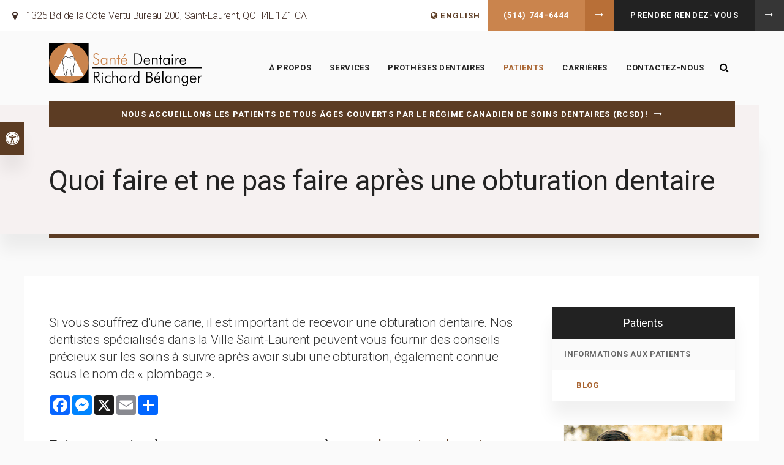

--- FILE ---
content_type: text/html; charset=UTF-8
request_url: https://www.santedentairerb.com/site/blog/2023/05/17/quoi-faire-apres-obturation-dentaire
body_size: 18673
content:

    
    
    
    
    
    
    
    
    
    
    
    
    
    
    <!doctype html>
<html lang="fr">
<head>
<script type="text/javascript">window.gdprAppliesGlobally=false;(function(){(function(e,r){var t=document.createElement("link");t.rel="preconnect";t.as="script";var n=document.createElement("link");n.rel="dns-prefetch";n.as="script";var i=document.createElement("link");i.rel="preload";i.as="script";var o=document.createElement("script");o.id="spcloader";o.type="text/javascript";o["async"]=true;o.charset="utf-8";var a="https://sdk.privacy-center.org/"+e+"/loader.js?target_type=notice&target="+r;if(window.didomiConfig&&window.didomiConfig.user){var c=window.didomiConfig.user;var d=c.country;var s=c.region;if(d){a=a+"&country="+d;if(s){a=a+"&region="+s}}}t.href="https://sdk.privacy-center.org/";n.href="https://sdk.privacy-center.org/";i.href=a;o.src=a;var l=document.getElementsByTagName("script")[0];l.parentNode.insertBefore(t,l);l.parentNode.insertBefore(n,l);l.parentNode.insertBefore(i,l);l.parentNode.insertBefore(o,l)})("b6fbfb76-126d-4812-8308-f68631805e63","7FptdCDN")})();</script>
<title>Quoi faire et ne pas faire après une obturation dentaire | Santé dentaire Richard Bélanger | Ville Saint-Laurent</title>
<meta http-equiv="Content-Type" content="text/html; charset=utf-8" />



<meta name="generator" content="Tymbrel ( www.tymbrel.com )" />

<meta name="description" content="Si vous avez une carie, une obturation dentaire devient n&eacute;cessaire. Nos dentistes offrent des conseils sur ce que vous devriez et ne devez pas faire apr&egrave;s une obturation dentaire." />
<meta name="keywords" content="obturation, dentaire" />


  <link rel="canonical" href="https://www.santedentairerb.com/site/blog/2023/05/17/quoi-faire-apres-obturation-dentaire" />



<script type="text/javascript">
function clearDefault(element) {
  if (element.defaultValue == element.value) { element.value = "" }
}
</script>




  <link href="/assets/3897/css/global.css" rel="stylesheet" type="text/css" />
<link rel="shortcut icon" href="/images/2454/favicon.ico" type="image/x-icon" />

      <script src="/assets/js/jquery-1.8.2.min.js" type="text/javascript" data-cmsi-js-1a96ecfa7997d56153ffc3d07bb90ca2="true"></script>
  





          
    
    
    
    <meta name="viewport" content="width=device-width, initial-scale=1.0" />	
	<link rel="stylesheet" href="/images/2454/css/style-light-v3.css" />
	
	
<style>
.CareCruButton {
opacity: 1;
right: 0;
}
@media screen and (max-width: 610px) {
.CareCruButton {
display: none;
}
}
</style>


	
	<!-- Support For Older Browsers -->
	<!--[if lte IE 9]>
		<script src="//html5shiv.googlecode.com/svn/trunk/html5.js"></script>
		<link rel="stylesheet" href="/images/2454/css/legacy.css" />
	<![endif]-->
    
  
  
  
  
  
  
<meta name="verify-v1" content="E-4G0O0T-psHUid4X5X5cbgeJnRGYPxz60_jT1nZOCs" />
<meta name="google-site-verification" content="E-4G0O0T-psHUid4X5X5cbgeJnRGYPxz60_jT1nZOCs" />

  


<!--startSchema--><script type="application/ld+json">{"@context":"http:\/\/schema.org","@type":"Dentist","url":"https:\/\/www.santedentairerb.com\/site\/blog\/2023\/05\/17\/quoi-faire-apres-obturation-dentaire","@id":"https:\/\/www.santedentairerb.com","name":"Sant\u00e9 dentaire Richard B\u00e9langer","telephone":"(514) 744-6444","image":"https:\/\/d2l4d0j7rmjb0n.cloudfront.net\/site\/2454\/seo\/image.svg","logo":"https:\/\/d2l4d0j7rmjb0n.cloudfront.net\/site\/2454\/seo\/logo.svg","address":{"@type":"PostalAddress","addressLocality":"Saint-Laurent","addressCountry":"CA","addressRegion":"QC","postalCode":"H4L 1Z1","streetAddress":"1325 Bd de la C\u00f4te Vertu Bureau 200"},"openingHoursSpecification":[{"@type":"OpeningHoursSpecification","dayOfWeek":"http:\/\/schema.org\/Monday","opens":"07:00:00","closes":"16:00:00"},{"@type":"OpeningHoursSpecification","dayOfWeek":"http:\/\/schema.org\/Tuesday","opens":"07:00:00","closes":"17:00:00"},{"@type":"OpeningHoursSpecification","dayOfWeek":"http:\/\/schema.org\/Wednesday","opens":"07:00:00","closes":"17:00:00"},{"@type":"OpeningHoursSpecification","dayOfWeek":"http:\/\/schema.org\/Thursday","opens":"07:00:00","closes":"16:00:00"},{"@type":"OpeningHoursSpecification","dayOfWeek":"http:\/\/schema.org\/Friday","opens":"08:00:00","closes":"13:00:00"},{"@type":"OpeningHoursSpecification","dayOfWeek":"http:\/\/schema.org\/Saturday","opens":"00:00:00","closes":"00:00:00"},{"@type":"OpeningHoursSpecification","dayOfWeek":"http:\/\/schema.org\/Sunday","opens":"00:00:00","closes":"00:00:00"}]}</script><!--endSchema--><script type="text/javascript" src="/assets/js/forms/jquery.validate.min.js" data-cmsi-js-e9f70b7c3ceaad58b5a9715e8dc17a2d="true"></script>
<link href="/assets/css/forms/template_responsive.css" rel="stylesheet" type="text/css" data-cmsi-css-26ce0079204d966cf5ed7e635ebfe5cb />
<script type="text/javascript" src="/assets/js/intl-tel-input-24.6.0/build/js/intlTelInput.js" data-cmsi-js-7e215f480ebbafa5ae56e036563dcdef="true"></script>
<link href="/assets/js/intl-tel-input-24.6.0/build/css/intlTelInput.css" rel="stylesheet" type="text/css" data-cmsi-css-8c8af1911e6aa111f5198a1f93e31378 />
<script>var onloadCallback = function(){ jQuery(".captcha-recaptcha").find(".show-captcha").each(function(index, el) {el.setAttribute("data-recaptcha-widget",index); recaptchaWidgetId = grecaptcha.render(el, {"sitekey":"6LfL_d4ZAAAAAO5L6UsS1LJ_SwE8TqzsEm3QvpAE"});});};</script>

<!-- Google Tag Manager Data Layer -->
<script>
  dataLayer = [];
</script>

  <!-- Google Tag Manager -->
  <script>(function(w,d,s,l,i){w[l]=w[l]||[];w[l].push({'gtm.start':
        new Date().getTime(),event:'gtm.js'});var f=d.getElementsByTagName(s)[0],
      j=d.createElement(s),dl=l!='dataLayer'?'&l='+l:'';j.async=true;j.src=
      'https://www.googletagmanager.com/gtm.js?id='+i+dl;f.parentNode.insertBefore(j,f);
    })(window,document,'script','dataLayer','GTM-K5PLP83');</script>
  <!-- End Google Tag Manager -->



<link href="https://www.fr.hellodent.com" rel="preconnect">
<link href="https://d2l4d0j7rmjb0n.cloudfront.net" rel="preconnect">
<link href="https://d1pz5plwsjz7e7.cloudfront.net" rel="preconnect">
<link href="https://tymbrel.com" rel="preconnect">
<link href="https://static.addtoany.com" rel="preconnect">
<link href="https://cdn.jsdelivr.net" rel="preconnect">
<link href="https://ajax.googleapis.com" rel="preconnect">
<link href="https://www.google.com" rel="preconnect">
<link href="https://use.fontawesome.com" rel="preconnect">
</head>


    <!-- TEMPLATE TAB -->

<!-- FOUNDATION GRID SUPPORT ADDED FOR IE -->
<!--[if lt IE 7]><body class="lt-ie9 lt-ie8 lt-ie7"><![endif]-->
<!--[if IE 7]><body class="lt-ie9 lt-ie8"><![endif]-->
<!--[if IE 8]><body class="lt-ie9"><![endif]-->
<!--[if gt IE 8]><!-->
<body itemscope='' itemtype='http://schema.org/Dentist'><!-- Google Tag Manager -->
<noscript><iframe src="https://www.googletagmanager.com/ns.html?id=GTM-K5PLP83" height="0" width="0" style="display:none;visibility:hidden"></iframe></noscript>
<!-- End Google Tag Manager -->


<!-- GLOBAL SCRIPT ONLINE BOOKING -->
<!-- START FEED CODE -->
                                                                                                                                                                                                                                                                                                                                                                                                                                                                                                                                                            
                    

                                                


<span class="get-practice-code" style="display:none !important;">NHGQ</span>
<div role="dialog" id="dialog-book" aria-labelledby="dialog-book_label" aria-modal="true" class="hidden dialog-book dialog-book--request-appt">
    <button id="dialog-book__close-button" class="dialog-book__close_button">&times;<span class="sr-only">Close Dialog</span></button>
                       
    <div class="hellodent-practice-form">
    <div class="hellodent-practice-modal-header-wrap">
        <div>
            <p class="office office--modal">Santé dentaire Richard Bélanger</p>
                
            <h2 id="dialog-book_label">Demandez un rendez-vous</h2>
            <p>Propulsé par <img src="https://www.fr.hellodent.com/images/2876/images/allodent-logo.svg" alt="allodent"
                    width="93" height="13"></p>
                    </div>
        <div>
                
            <p class="leadin">En cas d'urgence, veuillez appeler : </p>
                        <p><a href="tel:+15147446444" class="dialog-book__phone" id="phoneNumberSrc">(514) 744-6444</a></p>
        </div>
    </div>

    <div class="modal__choose">
            <div class="details__text">
                                <div class="form-vertical">
<div class="ifg-preview-continer" id="ifg-form-container">
<form method="post" id="ifgForm-46" onsubmit="return false;" data-cy="form">

<script>
  
  if (typeof window.phoneObjects46 === 'undefined') {
    window.phoneObjects46 = [];
  }
  
</script>

  
  
  
  
  
      <div class="form-group ifg-sort" id="ifg-element-div-21">
    <label class="col-md-2  control-label " for="ifg-formfield-46-21" id="ifg-formfield-46-label-21">
      __Practice_Name      
    </label>
    <div class="col-md-10">
      <input data-field-name="__Practice_Name" type="text"  name="ifg-formfield-46-21" id="ifg-formfield-46-21" class="element_style_21  form-control"  data-cy="text"/>
      <span for="ifg-formfield-46-21" class="help-block"></span>
          </div>
  </div>
  
  
  
  
  
  
  
  
  
  
  
  
  
  
  
      <div class="form-group ifg-sort" id="ifg-element-div-20">
    <label class="col-md-2  control-label " for="ifg-formfield-46-20" id="ifg-formfield-46-label-20">
      __Practice_Code      
    </label>
    <div class="col-md-10">
      <input data-field-name="__Practice_Code" type="text"  name="ifg-formfield-46-20" id="ifg-formfield-46-20" class="element_style_20  form-control"  data-cy="text"/>
      <span for="ifg-formfield-46-20" class="help-block"></span>
          </div>
  </div>
  
  
  
  
  
  
  
  
  
  
  
  
  
  
  
  
  
  
  
  
                
    
                              <div class="form-group ifg-sort" id="ifg-element-div-29">
    <label class="col-md-2 control-label >" for="ifg-formfield-46-29" id="ifg-formfield-46-label-29">
    Quelle est la raison de votre prise de rendez-vous?          <span aria-hidden="true">*</span>
        </label>
    <div class="col-md-10">
      <select name="ifg-formfield-46-29" id="ifg-formfield-46-29" class="element_style_29  form-control" required aria-required="true" data-cy="select">
                                                      <option value="4" >Aucune sélection</option>
                                                  <option value="0" >Nettoyage ou examen de routine</option>
                                                  <option value="1" >Douleur (non urgente)</option>
                                                  <option value="2" >Consultation (sourire plus droit, sourire plus blanc, etc.)</option>
                                                  <option value="3" >Autre</option>
                              </select>
      <span for="ifg-formfield-46-29" class="help-block"></span>
          </div>
  </div>
  
  
  
  
  
  
  
  
  
  
      <div class="form-group ifg-sort" id="ifg-element-div-34">
    <label class="col-md-2  control-label " for="ifg-formfield-46-34" id="ifg-formfield-46-label-34">
      Quelle est la raison de votre visite?      
    </label>
    <div class="col-md-10">
      <input data-field-name="Other Visit Reason" type="text"  name="ifg-formfield-46-34" id="ifg-formfield-46-34" class="element_style_34  form-control"  data-cy="text"/>
      <span for="ifg-formfield-46-34" class="help-block"></span>
          </div>
  </div>
  
  
  
  
  
  
  
  
  
  
  
  
  
  
  
  
  
  
  
  
                          
              
                              <div class="form-group ifg-sort" id="ifg-element-div-30">
    <label class="col-md-2 control-label >" for="ifg-formfield-46-30" id="ifg-formfield-46-label-30">
    Êtes-vous un nouveau patient?          <span aria-hidden="true">*</span>
        </label>
    <div class="col-md-10">
      <select name="ifg-formfield-46-30" id="ifg-formfield-46-30" class="element_style_30  form-control" required aria-required="true" data-cy="select">
                                                      <option value="0" >Aucune sélection</option>
                                                  <option value="1" >Oui</option>
                                                  <option value="2" >Non</option>
                                                  <option value="3" >Autre</option>
                              </select>
      <span for="ifg-formfield-46-30" class="help-block"></span>
          </div>
  </div>
  
  
  
  
  
  
  
  
  
  
  
  
  
  
  
      <div class="form-group ifg-sort" id="ifg-element-div-31">
    <label class="col-md-2 control-label >" for="ifg-formfield-46-31" id="ifg-formfield-46-label-31">
    Jour de la semaine souhaité        </label>
    <div class="col-md-10">
      <select name="ifg-formfield-46-31" id="ifg-formfield-46-31" class="element_style_31  form-control"  data-cy="select">
                                                      <option value="0" >Aucune sélection</option>
                                                  <option value="1" >Lundi</option>
                                                  <option value="2" >Mardi</option>
                                                  <option value="3" >Mercredi</option>
                                                  <option value="4" >Jeudi</option>
                                                  <option value="5" >Vendredi</option>
                                                  <option value="6" >Samedi</option>
                                                  <option value="7" >Dimanche</option>
                              </select>
      <span for="ifg-formfield-46-31" class="help-block"></span>
          </div>
  </div>
  
  
  
  
  
  
  
  
  
  
  
  
  
  
  
      <div class="form-group ifg-sort" id="ifg-element-div-11">
    <label class="col-md-2 control-label >" for="ifg-formfield-46-11" id="ifg-formfield-46-label-11">
    Moment de la journée souhaité        </label>
    <div class="col-md-10">
      <select name="ifg-formfield-46-11" id="ifg-formfield-46-11" class="element_style_11  form-control"  data-cy="select">
                                                      <option value="0" >Aucune sélection</option>
                                                  <option value="1" >Matin</option>
                                                  <option value="2" >Après-midi</option>
                                                  <option value="3" >Soir</option>
                              </select>
      <span for="ifg-formfield-46-11" class="help-block"></span>
          </div>
  </div>
  
  
  
  
  
  
  
  
  
  
                          
              
                  
    
        <div class="form-group ifg-sort" id="ifg-element-div-12">
    <label class="col-md-2  control-label " for="ifg-formfield-46-12" id="ifg-formfield-46-label-12">
      Prénom              <span aria-hidden="true">*</span>
      
    </label>
    <div class="col-md-10">
      <input data-field-name="First Name" type="text"  name="ifg-formfield-46-12" id="ifg-formfield-46-12" class="element_style_12  form-control" required aria-required="true" data-cy="text"/>
      <span for="ifg-formfield-46-12" class="help-block"></span>
          </div>
  </div>
  
  
  
  
  
  
  
  
  
  
  
  
  
  
  
                          
              
                  
    
        <div class="form-group ifg-sort" id="ifg-element-div-13">
    <label class="col-md-2  control-label " for="ifg-formfield-46-13" id="ifg-formfield-46-label-13">
      Nom de famille              <span aria-hidden="true">*</span>
      
    </label>
    <div class="col-md-10">
      <input data-field-name="Last Name" type="text"  name="ifg-formfield-46-13" id="ifg-formfield-46-13" class="element_style_13  form-control" required aria-required="true" data-cy="text"/>
      <span for="ifg-formfield-46-13" class="help-block"></span>
          </div>
  </div>
  
  
  
  
  
  
  
  
  
  
  
  
                          
                                            <div class="form-group ifg-sort" id="ifg-element-div-14">
    <label class="col-md-2  control-label " for="ifg-formfield-46-14" id="ifg-formfield-46-label-14">
      Adresse courriel              <span aria-hidden="true">*</span>
      
    </label>
    <div class="col-md-10">
      <input data-field-name="Email Address" type="email"  name="ifg-formfield-46-14" id="ifg-formfield-46-14" class="element_style_14  form-control" required aria-required="true" data-cy="email"/>
      <span for="ifg-formfield-46-14" class="help-block"></span>
          </div>
  </div>
  
  
  
  
  
  
  
  
  
  
  
  
  
  
  
  
                                      
                                                                  <div class="form-group ifg-sort" id="ifg-element-div-33">
      <label class="col-md-2  control-label " for="ifg-formfield-46-33" id="ifg-formfield-46-label-33">
        Numéro de téléphone                  <span aria-hidden="true">*</span>
        
      </label>
      <div class="col-md-10">
        <input type="tel"  name="ifg-formfield-46-33" id="ifg-formfield-46-33" class="element_style_33  form-control" required aria-required="true" data-cy="phone"/>
        <span for="ifg-formfield-46-33" class="help-block"></span>
              </div>
      <input type="hidden" name="ifg-formfield-46-33-phone-country" id="ifg-formfield-46-33-phone-country" value="ca" />
    </div>
      <script>
    
    (() => { //prevent double declarations of the following constants
      const phoneFieldFullName = 'ifg-formfield-46-33-phone-full';

      const phoneCountry = document.getElementById('ifg-formfield-46-33-phone-country');
      const input = document.getElementById("ifg-formfield-46-33");
      const intlTelInputObj = intlTelInput(input, {
        loadUtilsOnInit: "/assets/js/intl-tel-input-24.6.0/build/js/utils.js",
        formatAsYouType: true,
        formatOnDisplay: true,
        strictMode: true,
        initialCountry: 'ca',
        autoPlaceholder: 'off',
        hiddenInput: function(telInputName) {
          return {
            phone: phoneFieldFullName,
          };
        }
      });
      input.addEventListener('countrychange', () => {
        phoneCountry.value = intlTelInputObj.getSelectedCountryData().iso2;
      });
      window.phoneObjects46.push({intlTelInput: intlTelInputObj, phoneFieldFullName: phoneFieldFullName});
    })();

    
    </script>
  
  
  
  
  
  
  
  
  
  
  
  
  
  
  
  
  
  
  
  
  
  
  
      <div class="form-group ifg-sort" role="group" aria-labelledby="ifg-formfield-46-label-16" id="ifg-element-div-16">
    <label class="col-md-2 control-label " id="ifg-formfield-46-label-16" role="presentation">
    Moyen de contact préféré         </label>
    <div class="col-md-10">
                                                    <div class="" >
            <label for="ifg-formfield-46-16-0" class="element_style_16  ">
            <input type="radio" name="ifg-formfield-46-16" id="ifg-formfield-46-16-0" class="" value="0"   data-cy="radio"/>
            Téléphone</label>
          </div>
                                                <div class="" id="ifg-formfield-46-16">
            <label for="ifg-formfield-46-16-1" class="element_style_16  ">
            <input type="radio" name="ifg-formfield-46-16" id="ifg-formfield-46-16-1" class="" value="1"   data-cy="radio"/>
            Courriel</label>
          </div>
                              <span for="ifg-formfield-46-16" class="help-block"></span>
          </div>
  </div>
  
  
  
  
  
  
  
  
  
  
  
  
  
  
  
  
  
          
        
        
  <div class="form-group ifg-sort" id="ifg-element-div-18">
    <label class="col-md-2 control-label " for="ifg-formfield-46-18" id="ifg-formfield-46-label-18">
    Bloqueur de pourriels         </label>
    <div class="col-md-10">
      <div id="recaptcha-18" class="captcha-recaptcha">
        <div class="show-captcha" ></div>
      </div>
      <span for="captchaSolution" class="help-block"></span>
          </div>
  </div>
  
  
  
  
  
  
  
  
  
  
  
      <div id="f1_upload_process-46" class="form-group" style="display:none;">
    <img src="/assets/images/manage/forms/loader.svg" width="32" alt="loader" />
  </div>
  <div class="form-group">
    <input type="submit" name="ifg-formfield-46-19" id="ifg-formfield-46-19" value="Soumettre" class="form-control element_style_19 event-submit-btn-46" onclick="submitClicked(46);return false;" data-cy="form-submit"/>
  </div>
  
  
  
  
  
  
  
<input type="hidden" name="form_id" value="61367" />
<input type="hidden" name="genRand_id" value="46" />
</form>



</div>
</div>


<script type="text/javascript">
  
    

jQuery().ready(function() {
  startUpload = function(generateRand2) {
  window.globalVar2 = generateRand2;
    document.getElementById('f1_upload_form-'+globalVar2).style.visibility = 'hidden';
     return true;
  }

  stopUpload = function(response) {
    if (response.success == true) {
      if (response.file_names) {
        jQuery.each(response.file_names, function(index, element) {
          jQuery("#ifg-formfield-"+globalVar+"-" + index).val(element);
        });
      }
      ajaxSubmit();
    } else {
      jQuery(".event-err").remove();
      jQuery.each(response.err, function(index, element) {
        jQuery("#ifg-formfield-"+globalVar+"-" + element.fileindex).after(element.err);
      });
      jQuery("#f1_upload_process-"+globalVar).hide();
      jQuery(".event-submit-btn-"+globalVar).show();
    }

    return true;
  }

  jQuery("#ifgForm-46").validate({

    rules: {
     "ifg-formfield-46-29":"required","ifg-formfield-46-30":"required","ifg-formfield-46-12":"required","ifg-formfield-46-13":"required","ifg-formfield-46-14":{required: true, email: true},"ifg-formfield-46-33":{required: true},"captchaSolution":"required"
    },
    messages: {
      "ifg-formfield-46-29": "Champ requis","ifg-formfield-46-30": "Champ requis","ifg-formfield-46-12": "Champ requis","ifg-formfield-46-13": "Champ requis","ifg-formfield-46-14": "euillez fournir une adresse courriel valide.","ifg-formfield-46-33": "Champ requis","captchaSolution": "This field is required"
    },
    errorElement: 'span',
    errorPlacement: function (error, element) {
      error.insertAfter(element.closest('.col-md-10'));
    },
    errorClass: 'help-block',
    focusInvalid: true,
    ignore: "",
    invalidHandler: function (event, validator) {
      // Nix?
    },
    highlight: function (element) {
      var form_id = jQuery(element).closest('form').attr('id');
      var splitFormID = form_id.split("-");
      var getFormID = splitFormID[1];
      jQuery(element).closest('.form-group').addClass('has-error');
      jQuery(element).closest('.form-group').find('.help-block').addClass('help-block-bg');
      jQuery("#f1_upload_process-"+getFormID).hide();
      jQuery(".event-submit-btn-"+getFormID).show();
    },
    unhighlight: function (element) {
      jQuery(element).closest('.form-group').removeClass('has-error');
      jQuery(element).closest('.form-group').find('.help-block').removeClass('help-block-bg');
    },
    success: function (label) {
      label.closest('.form-group').removeClass('has-error');
    },

    submitHandler: function(form) {
      var has_selected_file;
      //jQuery('input[type=file]').filter(function() {
      jQuery('#upload_form-46').filter(function() {
        has_selected_file = true;
      }).length  > 0 ;
      if (has_selected_file) {
        jQuery("#upload_form-46").submit();
      } else{
        ajaxSubmit();
      }
    }
  });

  submitClicked = function(generateRand) {
    window.globalVar = generateRand;
    jQuery("#f1_upload_process-"+globalVar).show();
    jQuery("#f1_upload_process-"+globalVar+ " img").css({
      'border': '1px dotted rgb(204, 204, 204)',
      'border-radius': '17px',
      'background-color': '#ccc'
    });
    jQuery(".event-submit-btn-"+generateRand).hide();
    jQuery(".event-err").hide();
    jQuery(".alert").remove();

    let eleRecaptcha = $("#ifgForm-" + generateRand).find('div input[name="g-recaptcha-response"]');
    if (eleRecaptcha.length > 0) {
      grecaptcha.execute('6LdiBt8ZAAAAAK_r5akjc-frIgBB8I0L8CwWJK7A', {action: "submit"}).then(function (token) {
        $(eleRecaptcha).val(token);
        jQuery("#ifgForm-" + generateRand).submit();
      });
    } else {
      jQuery("#ifgForm-" + generateRand).submit();
    }
  }

  selectUploadFile = function(generateRand,counter) {
    jQuery("#ifg-formfield-"+generateRand+"-file-"+counter).click();
  }

  showFileNameSelected = function(generateRand,counter) {
    jQuery("#ifg-upload-"+generateRand+"-file-"+counter).html(jQuery("#ifg-formfield-"+generateRand+"-file-"+counter).val().split('\\').pop());
    jQuery("#ifg-formfield-"+generateRand+"-"+counter).val(jQuery("#ifg-formfield-"+generateRand+"-file-"+counter).val().split('\\').pop());
  }

  fillPhoneFieldsFull = function(globalVar) {
    for (const phoneObj of window['phoneObjects' + globalVar]) {
      document.getElementsByName(phoneObj.phoneFieldFullName)[0].value = phoneObj.intlTelInput.getNumber();
    }
  }

    ajaxSubmit = function() {
    const successCallback = (response) => {
              if (response.field_success == true) {
          var all_success = response.success;
          var displayAlert = true;
          if (typeof response.success_email != 'undefined' && response.success_email == true) {
            jQuery("#ifg-form-container").prepend(response.success_email_msg);
          } else if (typeof response.success_email != 'undefined' && response.success_email == false) {
            jQuery("#ifg-form-container").prepend(response.err_email_msg);
            all_success = false;
          }

          if (typeof response.success_action != 'undefined') {
            if (response.success_action == 'url-redirection' && typeof response.success_msg != 'undefined') {
              if (response.success_target == 'true') {

                jQuery("#ifgForm-"+globalVar).css("display","none");
                jQuery(".event-submit-btn-"+globalVar).css("display","none");
                jQuery("#ifgForm-"+globalVar).before("<div class='alert alert-success'>Sent.</div>");
                jQuery('html, body').animate({
                  scrollTop: jQuery(".alert").offset().top
                }, 500);
                window.open(response.success_msg, '_blank');
              } else {
                displayAlert = false;
                window.location.href = response.success_msg;
              }
            } else if (response.success_action == 'custom-msg' && typeof response.success_msg != 'undefined') {
              jQuery("#ifgForm-"+globalVar).before(response.success_msg);
            }
          }

          if ( displayAlert ){
            jQuery('html, body').animate({
              scrollTop: jQuery(".alert").offset().top
            }, 500);
          }

          jQuery("#ifgForm-"+globalVar).css("display","none");
          jQuery(".event-submit-btn-"+globalVar).css("display","none");
        } else {
          jQuery.each(response.field_err, function (index, element) {
            if ($("#" + element.field_name).closest("form").find("div.show-captcha").length > 0) {
              let recaptchaWidgetId = $("#" + element.field_name).closest("form").find("div.show-captcha").data().recaptchaWidget;
              if (typeof recaptchaWidgetId != 'undefined') {
                grecaptcha.reset(recaptchaWidgetId)
              }
            }
            jQuery("#" + element.field_name).after('<div class="has-error-' + globalVar + ' event-err"><span class="help-block-bg" style="color:#b94a48;">' + element.err + '</span></div>');
          });
        }
    }
    fillPhoneFieldsFull(globalVar);
    var frmData = jQuery("#ifgForm-" + globalVar).serialize();
    jQuery.ajax({
      url: "/cmsi-data/formdata",
      data: frmData,
      type: "POST",
      async: false,
      dataType: "json",

      success: function (response) {
        let email = '';
        let phone = '';

        const frmElements = document.querySelectorAll("#ifgForm-" + globalVar + ' [data-field-name]');
        for (const frmElement of frmElements) {
          if (email === '' && frmElement.dataset.fieldName.toLowerCase().indexOf('email') > -1) {
            email = frmElement.value;
          }
        }

        for (const phoneObj of window.phoneObjects46) {
          phone = phoneObj.intlTelInput.getNumber();
        }

        if (window.dataLayer && window['google_tag_manager']) {
          window.dataLayer.push({
            'event': 'frmSubmission',
            'email': email,
            'phone': phone,
            'eventCallback': (containerId) => {
              if (containerId.startsWith("GTM-")) {
                successCallback(response);
              }
            },
            'eventTimeout' : 2000,
          });
        } else {
          successCallback(response);
        }
        jQuery("#f1_upload_process-" + globalVar).hide();
        jQuery(".event-submit-btn-" + globalVar).show();
      },
  
      error:function(xhr,err){
        jQuery("#f1_upload_process-"+globalVar).hide();
        jQuery(".event-submit-btn-"+globalVar).show();
      }
    });
  }

});
</script>


                            </div>
            <div class="hours hoursHideSelect" style="display:none">
                <p class="startTime">07:00</p>
                <p class="startTime">07:00</p>
                <p class="startTime">07:00</p>
                <p class="startTime">07:00</p>
                <p class="startTime">08:00</p>
                <p class="startTime">00:00</p>
                <p class="startTime">00:00</p>
                
                
                <script>
                    $(document).ready(function () {
                        let hours = $('.hoursHideSelect .startTime');
                        let selectElement = $('#dialog-book #ifg-element-div-19, #dialog-book #ifg-element-div-31');
                        // Check if any hours are "00:00"
                        hours.each(function(index, hour) {
                            if ($(hour).text() === "00:00") {
                                // Disable the corresponding option
                                   let option = selectElement.find(`option[value="${index + 1}"]`);
                                if (option.length > 0) {
                                    // Hour is "00:00", disable the option
                                    option.prop('disabled', true);
                                }
                            }
                        });
                    });
                </script>
                
                
            </div>
        </div>
    </div>   
</div>


<style>
    .hellodent-practice-form {
        --primary-300: #00f6ad;
        --primary-400: #00c389;
        --primary-500: #009065;
        --primary-text: var(--neutral-100);
        --primary-light1: #e5f9f3;
        --primary-light2: #ecfcf8;
        --primary-light-text: var(--neutral-800);
        --secondary-300: #606a73;
        --secondary-400: #495057;
        --secondary-500: #32373b;
        --secondary-text: var(--neutral-100);
        --success-300: #5797db;
        --success-400: #2d7dd2;
        --success-500: #2464a8;
        --success-text: var(--neutral-100);
        --success-light1: #85c7f2;
        --success-light1-text: var(--neutral-800);
        --success-light2: #e6f4fd;
        --success-light2-text: var(--neutral-800);
        --success-dark: #083e77;
        --success-dark-text: var(--neutral-100);
        --alert-300: #f8b8d5;
        --alert-400: #f489ba;
        --alert-500: #f05a9f;
        --alert-text: var(--neutral-800);
        --alt-300: #f9e67f;
        --alt-400: #f7dc4e;
        --alt-500: #f5d21d;
        --alt-text: var(--text);
        --alt-light1: #fef8db;
        --invisalign: #303030;
        --pc-health: #d9ebf9;
        --neutral-100: #fff;
        --neutral-200: #f8f8f8;
        --neutral-300: #efefef;
        --neutral-400: #d6d6d6;
        --neutral-500: #495057;
        --neutral-600: #303030;
        --neutral-700: #222;
        --neutral-800: #152322;
        --neutral-900: #000;
        --text: #111;
        --links: var(--primary-400);
        --padding: 1.25rem;
        --double-padding: 2.5rem;
        --br: 3px;
        --br-btn: 500px;
        --bs: 0 .125rem .3125rem 0 rgba(0, 0, 0, 0.15);
        --letter-spacing: -.03em;
        --letter-spacing-md: -.02em;
        --letter-spacing-sm: -.005em;
        --max-width: 82.25rem;
        --max-width-padding: calc(var(--max-width) + var(--padding) + var(--padding));
        --max-width-lg: 100rem;
        --max-width-lg-padding: calc(var(--max-width-lg) + var(--padding) + var(--padding));
        --sidebar-content: 25.75rem;
        --sidebar-content-sm: 18.6875rem;
        --search-intro-height: 11.65625rem;
        --ff-primary-book: "Open Sans", "Arial", sans-serif;
        --ff-secondary-book: "Raleway", "Trebuchet MS", sans-serif;
        --leftArrow: "\f060";
        --rightArrow: "\f061";
        --upArrow: "\f106";
        --downArrow: "\f107";
    }
   [lang="en"] #dialog-book #ifg-element-div-1, 
   [lang="en"] #dialog-book #ifg-element-div-29,
   [lang="fr"] #dialog-book #ifg-element-div-21,
   [lang="fr"] #dialog-book #ifg-element-div-20 {
        display: none;
    }
    *:focus {
        outline: .125rem solid #152322;
        outline-offset: 0.125rem;
    }
    body.modalOpen::before {
        content: '';
        display: block;
        position: absolute;
        top: 0;
        left: 0;
        width: 100%;
        height: 100%;
        background: rgba(0, 0, 0, 0.8);
        z-index: 1003;
    }
    .dialog-book.hidden {
        display: none;
    }
    .dialog-book {
        box-sizing: border-box;
        padding: 0;
        background-color: #fff;
        color: #111;
        width: calc(100% - 1.25rem);
        max-height: 95vh;
        max-width: 62.5rem;
        box-shadow: 0 19px 38px rgba(0,0,0,0.12), 0 15px 12px rgba(0,0,0,0.22);
        position: absolute;
        z-index: 999999999;
        top: 50%;
        left: 50%;
        transform: translate(-50%, -50%);
        overflow: auto;
    }
    .dialog-book__close_button {
        position: absolute;
        top: 1.25rem;
        right: 0.125rem;
        font-size: 1.875rem;
        line-height: 1;
        background: none;
        color: #152322;
        padding-inline: 0.375rem;
        border: 0;
        z-index: 1;
        cursor: pointer;
    }
    @media screen and (min-width: 71.938rem) {
        .dialog-book__close_button {
            top: 0;
            right: 0.625rem;
        }
    }
    
    
    .office--modal {
        color: var(--primary-400);
    }
    .office {
        font-size: .75rem;
        font-weight: 700;
        letter-spacing: .03em;
        text-transform: uppercase;
    }
    .dialog-book .dialog-book__phone,
    .dialog-book input[type=submit],
    .dialog-book__submit-another-request {
        box-sizing: border-box;
        cursor: pointer;
        display: inline-block;
        text-decoration: none;
        line-height: 1.2307692308;
        transition: all 0.2s ease-out;
        margin-bottom: .15625rem;
        font-size: .875rem;
        font-family: var(--ff-secondary-book);
        font-weight: 700;
        text-transform: none;
        border-radius: var(--br-btn);
        padding: .540625rem 1.07rem;
        border: .125rem solid var(--btn-border, transparent);
        color: var(--btn-fg, --neutral-100);
        background: var(--btn-bg, --neutral-900);
    }
    .dialog-book .dialog-book__phone {
        --btn-fg: var(--success-text);
        --btn-bg: var(--success-400);
    }
    .dialog-book .dialog-book__phone:hover, .dialog-book .dialog-book__phone:focus {
        background: var(--success-500) !important;
        color: var(--success-text) !important;
        border-color: transparent !important;
    }
    
    .dialog-book input[type="submit"],
    .dialog-book__submit-another-request {
        --btn-fg: var(--primary-text);
        --btn-bg: var(--primary-400);
    }
    .dialog-book input[type="submit"]:hover, .dialog-book input[type="submit"]:focus,
    .dialog-book__submit-another-request:hover, .dialog-book__submit-another-request:focus {
        background: var(--primary-500) !important;
        color: var(--primary-text) !important;
        border-color: transparent !important;
    }

    .hellodent-practice-form div.alert a:hover,
    .hellodent-practice-form div.alert a:focus {
        outline-color: var(--secondary-text);
        opacity: 0.75;
    }
    .hellodent-practice-form {
        padding: 2.5rem 1.25rem;
        position: relative;
        font-family: var(--ff-primary-book);
    }
    
    .hellodent-practice-form h2{
        font-family: var(--ff-secondary-book);
        font-weight: 500;   
        color: #111;
        margin: 1.875rem 0 1.25rem 0;
        font-size: 1.75rem;
        letter-spacing: 0;
        line-height: 1.3823529412;
    }
    
    .hellodent-practice-form .modal__choose {
        margin-top:20px !important;
    }
    
    .hellodent-practice-modal-header-wrap {
        display:flex;
        gap:10px 20px;
        flex-wrap:wrap;
    }
    .hellodent-practice-modal-header-wrap >div{
        width:calc(50% - 10px);
        flex-grow:1;
    }
    @media (max-width:768px){
      .hellodent-practice-modal-header-wrap >div{
          width:100%;
      }  
    }
    html[lang="en"] .hellodent-practice-form #ifg-element-div-30, html[lang="fr"] .hellodent-practice-form #ifg-element-div-34 {
        display: none;
        
    }
    .hellodent-practice-form select {
        line-height: 1.1;
        color: var(--text);
        cursor: pointer;
        height: 2.708rem;
        font-size: 1rem !important;
        appearance: none;
        -webkit-appearance: none;
    }
    .hellodent-practice-modal-header-wrap >div:last-child a{
        margin-bottom:0;
    }
    .hellodent-practice-modal-header-wrap h2 {
        margin-top:0;
    }
    
    .hellodent-practice-modal-header-wrap .leadin {
        margin-bottom: 0.75rem !important;
        font-family: var(--ff-primary-book);
        font-size: 1.375rem;
        line-height: 1.2272727273;
        font-weight: 300;
        color: #000;
        text-align: left;
        letter-spacing: 0;
    }
    
     .hellodent-practice-modal-header-wrap .office {
        margin-bottom: 0.188rem;
    }
     .hellodent-practice-modal-header-wrap p:last-child {
        font-size:0.875rem;
        display: flex;
        align-items: baseline;
        gap: 0.188rem;
    }
    .hellodent-practice-modal-header-wrap img{
        display: inline-block;
        padding-left: 0.188rem;
        border-radius: 0;
    }
    
    .hellodent-practice-form select::-ms-expand {
      display: none;
    }
    .hellodent-practice-form .select{
         position: relative; 
    }
    .hellodent-practice-form .select::after {
          display: inline-block;
        font: normal normal normal .875rem FontAwesome;
        font-size: inherit;
        text-rendering: auto;
        -webkit-font-smoothing: antialiased;
        -moz-osx-font-smoothing: grayscale;
        content: "\f107";
      font-size:1.4rem;
      color: #333;
      position: absolute;
      right: 0.875rem;
      top: 50%;
      transform: translateY(-50%);
      pointer-events: none;
    }
    .hellodent-practice-form .form-group {
        margin:0;
    }
    .hellodent-practice-form .form-group:last-of-type {
        grid-column: 1 / -1;
    }
    .hellodent-practice-form .help-block {
        display:none;
    }
    
    .hellodent-practice-form iframe{
        max-width:100% !important;
    }
    .hellodent-practice-form .show-captcha > div{
        width:100% !important;
    }

    .hellodent-practice-form input[type="text"], .hellodent-practice-form textarea, .hellodent-practice-form input[type="email"], .hellodent-practice-form input[type="password"], 
    .hellodent-practice-form input[type="tel"], .hellodent-practice-form input[type="url"], .hellodent-practice-form input[type="search"], .hellodent-practice-form input[type="date"], .hellodent-practice-form select {
        background: var(--neutral-100);
        padding-block: 0.438rem !important;
        padding-inline: 1.063rem !important;
        font-size: 1rem !important;
        border-radius: var(--br-btn);
        border-color: transparent;
        width: 100%;
        color: var(--text);
        height: 2.708rem;
        line-height: 1.1;
        max-width: none;
        margin-bottom: 0;
    }

    .hellodent-practice-form input[type="submit"] {
        padding-block: 0.75rem !important;
        min-width: 8.75rem;
    }
    
    .hellodent-practice-form.dialog-book {
        background: var(--neutral-100);
    }
    .hellodent-practice-form .form-vertical {
        max-width: none;
    }
    .hellodent-practice-form form {
      text-align: left;
        background: var(--success-dark);
      color:var(--neutral-100);
      padding: 1.25rem 1.25rem 1.563rem;
    }
    
    .hellodent-practice-form form *:focus {
        outline: .125rem solid #fff;
    }
    
    .hellodent-practice-form .form-group .control-label span {
        color: var(--primary-400) !important;
    }
    @media screen and (min-width: 48.0625rem) {
      .hellodent-practice-form form {
        grid-template-columns: repeat(2, 1fr);
      }
    }
      .hellodent-practice-form form {
        display: grid;
        gap: 0.9375rem var(--padding);
      }

    
    
      .hellodent-practice-form .inputContainerRow {
        display: grid;
        gap: 0.625rem var(--padding);
    
      }
    
    
    @media screen and (min-width: 31.3125rem) {
      .hellodent-practice-form .inputContainerRow {
        grid-template-columns: repeat(2, 1fr);
      }
    }
    .hellodent-practice-form .inputContainerRow {
        margin: 0;
    }
    .hellodent-practice-form .inputContainer.radioContainer {
        border-radius: 31.25rem;
    }
    .hellodent-practice-form .inputContainer {
        display: block;
        position: relative;
        cursor: pointer;
        -webkit-user-select: none;
        -moz-user-select: none;
        user-select: none;
        margin: 0;
        background: var(--neutral-100);
        color: var(--text);
        display: flex;
        flex-flow: row wrap;
        align-items: center;
        min-height: 2.708rem;
    }
    .hellodent-practice-form .inputContainer:focus-within {
        outline: 2px solid var(--primary-400);
    }
    .hellodent-practice-form .inputContainer label {
        margin: 0 !important;
        font-size: inherit;
        width: 100%;
        padding: 0.5625rem 0.625rem 0.625rem 3.125rem;
        cursor: pointer;
        font-weight: 300 !important;
    }
    @media screen and (min-width: 31.3125rem) {
      .hellodent-practice-form label {
        margin-bottom: 0.9375rem;
      }
    }
    .hellodent-practice-form label {
        display: block;
        font-weight: 400 !important;
        margin-bottom: 0.625rem;
    }
    .hellodent-practice-form .inputContainer input {
        position: absolute;
        opacity: 0;
        cursor: pointer;
        height: 0.0625rem;
        width: 0.0625rem;
    }
    .hellodent-practice-form .radioContainer .checkmark {
        border-radius: 31.25rem;
    }
    .hellodent-practice-form .checkmark {
        position: absolute;
        top: calc(50% - 0.9375rem);
        left: 0.625rem;
        height: 1.875rem;
        width: 1.875rem;
        cursor: pointer;
        border: 1px solid var(--neutral-400);
    }
    .hellodent-practice-form .checkmark:after {
        content: "";
        position: absolute;
        display: none
    }
    
    .hellodent-practice-form .inputContainer input:checked~.checkmark:after {
        display: block
    }
    
    .hellodent-practice-form .checkboxContainer .checkmark:after {
        left: .625rem;
        top: .25rem;
        width: .5625rem;
        height: 1.0625rem;
        border-width: 0 .1875rem .1875rem 0;
        -webkit-transform: rotate(45deg);
        transform: rotate(45deg)
    }
    
    .hellodent-practice-form .radioContainer .checkmark:after {
        top: .25rem;
        left: .25rem;
        width: 1.25rem;
        height: 1.25rem;
        border-radius: 50%;
        background: var(--success-400)
    }
    
    .hellodent-practice-form div.alert {
        background-color: #083e77;
        color: #fff;
        padding: 1.25rem;
        border: 0;
        border-radius: 0;
    }
    .hellodent-practice-form div.alert:nth-child(2) {
        display: none;
    }
    .hellodent-practice-form div.alert a {
        color: inherit !important;
    }
    .alert-success h2 {
        margin-top: 0;
        color: inherit;
    }
    .hellodent-practice-form .iti__search-input {
        border-radius: 0 !important;
    }
    .hellodent-practice-form form .iti__search-input:focus {
        outline-color: var(--primary-400);
    }
    .hellodent-practice-form .iti__country-list {
        color: #000;
    }
    html.modalOpen, body.modalOpen {
        -webkit-overflow-scrolling : touch !important;
        overflow: hidden !important;
        height: 100% !important;
        position: relative;
    }
    .iti--fullscreen-popup {
        z-index:1000000000 !important;
    }
    .sr-only {
        border: 0 !important;
        clip: rect(1px, 1px, 1px, 1px) !important;
        -webkit-clip-path: inset(50%) !important;
        clip-path: inset(50%) !important;
        height: 1px !important;
        overflow: hidden !important;
        padding: 0 !important;
        position: absolute! important;
        width: 1px !important;
        white-space: nowrap !important;
    }

</style>

    <script>
    
    $(document).ready(function() {
          
        $("body").on("click", ".dialog-book__submit-another-request", function(event) {
            event.preventDefault(); 
    
            let urlObj = new URL(window.location.href);
            urlObj.searchParams.set("cf", "book");

            window.location.href = urlObj.toString(); 
        });
          
          
        const modal = document.getElementById("dialog-book");
        const closeModalButton = document.getElementById("dialog-book__close-button");
        const body = document.body;
        const html = document.documentElement;
        

        //trap focus function
        function trapFocusHellodent(focusableElementsHellodent) {
            
        let focusableElsH = document.querySelectorAll(focusableElementsHellodent);
        
        let firstFocusableElH = focusableElsH[0];
            
        let lastFocusableElH = focusableElsH[focusableElsH.length - 1];
        
        let KEYCODE_TAB = 9;

        document.addEventListener("keydown", function (e) {
            let isTabPressedH = e.key === "Tab" || e.key === KEYCODE_TAB;

            if (!isTabPressedH) {
            return;
            }

            if (e.shiftKey) {
            /* shift + tab */ if (document.activeElement === firstFocusableElH) {
                lastFocusableElH.focus();
                e.preventDefault();
            }
            } /* tab */ else {
            if (document.activeElement === lastFocusableElH) {
                firstFocusableElH.focus();
                e.preventDefault();
            }
            }
        });
        }


        // open modal
        const openModal = (clickedButton) => {

            //load fonts
                // Check if the font link is already added
                if (!document.getElementById('googleFontLink')) {
                    const link = document.createElement('link');
                    link.id = 'googleFontLink';
                    link.rel = 'stylesheet';
                    link.href = 'https://fonts.googleapis.com/css2?family=Open+Sans:wght@300..800&family=Raleway:wght@500&display=swap';
                
                    // Append the link
                    document.head.appendChild(link);
                
                }
            
            modal.classList.remove('hidden');
            body.classList.add('modalOpen');
            html.classList.add('modalOpen');

            // Focus on the close button when the modal opens
            const closeButton = document.querySelector('#dialog-book__close-button');

            closeButton.focus();

            //trap focus
            trapFocusHellodent(
                '#dialog-book__close-button,  .dialog-book--request-appt a[href]:not([disabled]), .dialog-book--request-appt select:not([disabled]),  .dialog-book--request-appt input[type="radio"]:not([disabled]),.dialog-book--request-appt input[type="text"]:not([disabled]),.dialog-book--request-appt input[type="submit"]:not([disabled])'
            );
            //add class to track which button is clicked
            clickedButton.classList.add('h-clicked-button'); 
        };


        // Open modal on button click
        // openModalButton.addEventListener('click', openModal);

        document.querySelectorAll('.dialog-book__open').forEach(button => {
            
            button.addEventListener('click', () => {
                event.preventDefault();
                openModal(button); 
            });


                button.addEventListener('keydown', (event) => {
            // Open modal whith spacebar 
                if (event.code === 'Space' || event.key === ' ') {
                    
                    event.preventDefault(); 
                    button.click();

                }
            });


        });

        

        //clicking outside the modal, closes it
        document.addEventListener("click", function (event) {
            const dialogOut = document.getElementById("dialog-book");
            const dialogClass = document.querySelector(".dialog-book--request-appt");

            if (!dialogOut || !dialogClass) return;

            // When the modal is opened
            if (!dialogClass.classList.contains("hidden")) {
                if (!dialogClass.dataset.ready) {
                    setTimeout(() => {
                        dialogClass.dataset.ready = "true"; 
                    }, 300);
                }
            } else {
        
                dialogClass.dataset.ready = "";
            }

            // Detect clicks outside, but only if the modal has been open 
            if (!dialogClass.classList.contains("hidden") && dialogClass.dataset.ready === "true") {
                if (!dialogOut.contains(event.target)) {
                
                    $("#dialog-book__close-button").trigger("click");
                }
            }
        });

        //close on Escape
        document.addEventListener("keydown", function (event) {
            const dialogClass = document.querySelector(".dialog-book--request-appt");

            if (event.key === "Escape" && dialogClass && !dialogClass.classList.contains("hidden")) {
                $("#dialog-book__close-button").trigger("click");
            }
        });

        modal.addEventListener("click", (e) => {
            
            if (e.target === modal) { 
             
                modal.classList.add('hidden');
                body.classList.remove('modalOpen');
                html.classList.remove('modalOpen');
            }
        });
        
        closeModalButton.addEventListener("click", () => {
            modal.classList.add('hidden');
            body.classList.remove('modalOpen');
            html.classList.remove('modalOpen');

            //focus on the "open" button
            setTimeout(() => {
                $(".h-clicked-button").focus();
                //remove the class
                $('.dialog-book__open.h-clicked-button').removeClass('h-clicked-button');
            }, 100);
        });
        
    

        // on submit, add phone number to success message
        $('.hellodent-practice-form input[type=submit]').on('click', function() {
            setTimeout(() => {
            // get phone number
            
            const phoneNumBtn = $('#phoneNumberSrc');
            const phoneNumHref = phoneNumBtn.attr('href');
            const phoneNumText = phoneNumBtn.text();
            $('#phoneNum').attr('href', phoneNumHref).text(phoneNumText);
            }, 50);
        });
            
        $(".hellodent-practice-form .form-vertical input[type='checkbox']")
            .after("<span class='checkmark'></span>")
            .parent()
            .parent()
            .addClass("inputContainer checkboxContainer");
            $(".hellodent-practice-form .form-vertical input[type='radio']").after("<span class='checkmark'></span>").parent().parent().addClass("inputContainer radioContainer");
            $(".hellodent-practice-form .form-vertical .inputContainer").parent().addClass("inputContainerRow");
            $(".hellodent-practice-form .form-vertical select").parent().addClass("select");
              
            
            //search for "required" labels & mark the first option as disabled
            $('.hellodent-practice-form .form-group label:contains("*")').each(function() {
                let $formGroup = $(this).closest('.form-group');
                let $select = $formGroup.find('select');

                let $noSelection = $select.find('option:contains("No selection"), option:contains("Aucune sélection")');
                $noSelection.attr('value', '').prop('disabled', true).prop('selected', true);
            });


              //EN sites
              $('html[lang="en"] .hellodent-practice-form .element_style_16').on('change', function() {
                  let otherTextArea = $('.hellodent-practice-form .element_style_30');
                  if( this.value == 4 ) {
                      otherTextArea.parent().parent().show();
                      otherTextArea.focus()
                  } else {
                      otherTextArea.parent().parent().hide();
                  }
                });
                
                
                //FR sites
                $('html[lang="fr"] .hellodent-practice-form .element_style_29').on('change', function() {
                    let otherTextArea = $('.hellodent-practice-form .element_style_34');
                  if( this.value == 3 ) {
                      otherTextArea.parent().parent().show();
                      otherTextArea.focus()
                  } else {
                      otherTextArea.parent().parent().hide();
                  }
                });
                
                
              
        });
        
    </script>
    
    
    <script>
        // load fonts when a popup is opened
        $(document).ready(function() {

            const siteLang = document.documentElement.lang || 'en'; // Default 'en' 
            const code = document.querySelector('.get-practice-code').textContent;
            const practicename = "Santé dentaire Richard Bélanger";

            // EN sites
            if (siteLang === 'en') {
                document.querySelector('.hellodent-practice-form #ifg-element-div-1 input[type="text"]').value = code;
                document.querySelector('.hellodent-practice-form #ifg-element-div-29 input[type="text"]').value = practicename;
            }

            // FR sites
            else if (siteLang === 'fr') {
                document.querySelector('.hellodent-practice-form #ifg-element-div-20 input[type="text"]').value = code;
                document.querySelector('.hellodent-practice-form #ifg-element-div-21 input[type="text"]').value = practicename;
            }

            //add new specific classes to the form fields
            $(".hellodent-practice-form #ifg-element-div-16 select, .hellodent-practice-form #ifg-element-div-29 select").addClass("reasonsForVisitDropdown");
            $(".hellodent-practice-form #ifg-element-div-18 select, .hellodent-practice-form #ifg-element-div-30 select").addClass("newPatientDropdown");
            $(".hellodent-practice-form #ifg-element-div-19 select, .hellodent-practice-form #ifg-element-div-31 select").addClass("preferredDayDropdown");
            $(".hellodent-practice-form #ifg-element-div-20 select, .hellodent-practice-form #ifg-element-div-11 select").addClass("preferredTimeDropdown");

            //
        });
    </script>
    




                            
            
                                                                                                                                                                                                                                                                                                                                                                                                                                                                                                                                                                                                                                                                                                                                                                                                                                                                                                                                                                                                                                                                                                                                                                                                                                                                                                                                                                                                                                                                                                                                                                                                                                                                                                                                                                                                                                                                                                                                                                                                                                                                                                                                                                                                                                            
<!-- END FEED CODE --><!--<![endif]-->

    <!-- THAT CODE figures out the current parent nav item and creates a variable called {$navLabel} you can use to display that on the page layout-->
                        
                                                                                                    
                                                                                                                                                                                    
                    
                                                                                        
                    
                    
     

<div class="site-container">
<div id="top">
    <button class="grt-mobile-button">
    <span class="line1"></span>
    <span class="line2"></span>
    <span class="line3"></span>
    <span class="sr-only" id="open-menu__btn">Ouvrir le menu</span>
    <span class="sr-only" id="close-menu__btn" style="display:none">Fermer le menu</span>
</button>
    <div id="mobile-menu" style="display:none">
        <ul>
            
                                                                      
    <li><a href="/site/a-propos-clinique-dentaire-saint-laurent"   class="buttons" title="À propos Santé dentaire Richard Bélanger, dentiste à Ville Saint-Laurent">À propos</a>

    
          <ul>
              <li><a href="/site/a-propos-clinique-dentaire-saint-laurent"    title="Notre clinique, Santé dentaire Richard Bélanger, dentiste à Ville Saint-Laurent">Notre clinique</a></li>
                      <li><a href="/site/dentistes-saint-laurent"    title="Nos dentistes, Santé dentaire Richard Bélanger, dentiste à Ville Saint-Laurent">Nos dentistes</a></li>
                      <li><a href="/site/equipe-dentaire"    title="Notre équipe, Santé dentaire Richard Bélanger, dentiste à Ville Saint-Laurent">Notre équipe</a></li>
                      <li><a href="/site/denturologiste-saint-laurent"    title="Denturologiste à Santé dentaire Richard Bélanger dans la Ville Saint-Laurent">Notre denturologiste</a></li>
                    </ul>
    
  </li>
            
                                                                                                                              
    <li><a href="/site/services-dentaires"   class="buttons" title="Services dentaires à Santé dentaire Richard Bélanger, dentiste à Ville Saint-Laurent">Services</a>

    
          <ul>
              <li><a href="/site/prevention-hygiene-dentaire-saint-laurent"    title="Prévention et hygiène dentaire, Santé dentaire Richard Bélanger, dentiste à Ville Saint-Laurent">Prévention et hygiène</a></li>
                      <li><a href="/site/restauration-dentaire-saint-laurent"    title="Restauration dentaire, Santé dentaire Richard Bélanger, dentiste à Ville Saint-Laurent">Restauration dentaire</a></li>
                      <li><a href="/site/services-dentaires-cosmetiques-saint-laurent"    title="Services dentaires cosmétiques, Santé dentaire Richard Bélanger, dentiste à Ville Saint-Laurent">Services cosmétiques</a></li>
                      <li><a href="/site/chirurgie-orale-saint-laurent"    title="Chirurgie orale, Santé dentaire Richard Bélanger, dentiste à Ville Saint-Laurent">Chirurgie orale</a></li>
                      <li><a href="/site/appareils-dentaires-saint-laurent"    title="Appareils dentaires, Santé dentaire Richard Bélanger, dentiste à Ville Saint-Laurent">Appareils dentaires</a></li>
                      <li><a href="/site/soins-dentaires-enfants-saint-laurent"    title="Soins dentaires pour enfants, Santé dentaire Richard Bélanger, dentiste à Ville Saint-Laurent">Services pour enfants</a></li>
                      <li><a href="/site/technologie-dentaire"    title="Technologie dentaire, Santé dentaire Richard Bélanger, dentiste à Ville Saint-Laurent">Technologie</a></li>
                      <li><a href="/site/botox-saint-laurent"    title="Traitement de Botox, Santé dentaire Richard Bélanger, dentiste à Ville Saint-Laurent">Traitement de Botox<sup>®</sup></a></li>
                    </ul>
    
  </li>
            
    
    <li><a href="/site/protheses-dentaires-saint-laurent"   class="buttons" title="Prothèses dentaires, Santé dentaire Richard Bélanger, dentiste à Ville Saint-Laurent">Prothèses dentaires</a>

    
    
  </li>
            
                                                            
    <li class="active"><a href="/site/patients"   class="buttons" title="Patients, Santé dentaire Richard Bélanger, dentiste à Ville Saint-Laurent">Patients</a>

    
          <ul>
              <li><a href="/site/patients"    title="Informations aux patients, Santé dentaire Richard Bélanger, dentiste à Ville Saint-Laurent">Informations aux patients</a></li>
                      <li class="active" aria-current="page"><a href="/site/blog"  itemprop="url"    title="Articles, Santé dentaire Richard Bélanger, dentiste à Ville Saint-Laurent">Blog</a></li>
                    </ul>
    
  </li>
            
    
    <li><a href="/site/opportunites-carriere"   class="buttons" title="Carrières">Carrières</a>

    
    
  </li>
            
    
    <li><a href="/site/contacter-dentiste-saint-laurent"   class="buttons" title="Contacter la Santé dentaire Richard Bélanger, dentiste à Ville Saint-Laurent">Contactez-nous</a>

    
    
  </li>
  </ul>
        <form id="frmSearchMobile" method="get" action="/site/rechercher" role="search">
	<label for="page_search_mobile" class="sr-only">Rechercher</label>
	<input id="page_search_mobile" class="keyword" type="search" name="kw" placeholder="Rechercher">
	<button type="submit" name="btnSubmit"><span class="sr-only">Rechercher</span></button>
</form>
	  
    </div>
</div>


    <!-- Header
    ============================================== -->
	<header>
	    <a class="skip-to-content-link" href="#pageTitle">
    Passer au contenu principal
</a>
        <div id="accessibility-toggle">
    <button id="accessibility-toggle__btn">
        <span class="fa fa-universal-access" aria-hidden="true"></span>
        <span class="sr-only" id="accessible__btn">Version accessible</span>
        <span class="sr-only" id="standard__btn" style="display:none">Version standard</span>
    </button>
</div>
        <div id="toggleSearch">
	<button id="close-button">&times;<span class="sr-only">Fermer</span></button>
	<form id="frmSearchPopUp" method="get" action="/site/rechercher" role="search">
		<label for="page_search_popup" class="sr-only">Rechercher</label>
		<input id="page_search_popup" class="keyword" type="search" name="kw" placeholder="Rechercher">
		<button type="submit" name="btnSubmit"><span class="sr-only">Rechercher</span></button>
	</form>
</div>
        <div id="topbar">
            <div class="row">
                <div class="wrapper align-middle">
                <div class="large-6 columns">
                    <a href="/site/contacter-dentiste-saint-laurent"><span class="fa fa-map-marker"></span>       <div itemprop="address" data-cy="seo-address" itemscope itemtype="http://schema.org/PostalAddress">
      <span itemprop="streetAddress">1325 Bd de la Côte Vertu Bureau 200</span>
      <span itemprop="addressLocality">Saint-Laurent</span>
      <span itemprop="addressRegion">QC</span>
      <span itemprop="postalCode">H4L 1Z1</span>
      <span itemprop="addressCountry">CA</span>
    </div>
  </a>
                </div>
                <div class="large-6 columns">
                   <p><a href="https://www.en.santedentairerb.com/site/home"><span class="fa fa-globe" aria-hidden="true"></span> ENGLISH</a></p>
<ul>
<li>
  <span class="seo-schema phone">
    <a itemprop="telephone" content="+5147446444" href="tel:5147446444" data-cy="seo-phone-number">(514) 744-6444</a>
  </span>


</li>
<li>                                                                                                                                                                                                                                                                                                                                                                                                                                                                                                                                                                
                                                                        <a href="#" role="button" class="dialog-book__open cms-button-secondary" tabindex="0">
                                                        Prendre rendez-vous
                                                    </a>
                                    
            
            
                                                                                                                                                                                                                                                                                                                                                                                                                                                                                                                                                                                                                                                                                                                                                                                                                                                                                                                                                                                                                                                                                                                                                                                                                                                                                                                                                                                                                                                                                                                                                                                                                                                                                                                                                                                                                                                                                                                                                                                                                                                                                                                                                                                                                                            </li>
</ul>
                </div>
            </div>
            </div>
        </div>
		<div class="row">
			<div class="wrapper">
                <div class="large-4 columns">
				    <div class="logo"><a href="/site/home" itemprop="url">    <img  itemprop="logo" alt="Santé dentaire Richard Bélanger" src="https://d2l4d0j7rmjb0n.cloudfront.net/site/2454/seo/logo.svg" data-cy="seo-logo"   />
    </a></div>
                </div>

                <div class="large-8 columns">
                    
                    <!-- Navigation
                    ============================================== -->	
                    <nav>
                        <ul>
            
                                                                      
    <li><a href="/site/a-propos-clinique-dentaire-saint-laurent"   class="buttons" title="À propos Santé dentaire Richard Bélanger, dentiste à Ville Saint-Laurent">À propos</a>

    
          <ul>
              <li><a href="/site/a-propos-clinique-dentaire-saint-laurent"    title="Notre clinique, Santé dentaire Richard Bélanger, dentiste à Ville Saint-Laurent">Notre clinique</a></li>
                      <li><a href="/site/dentistes-saint-laurent"    title="Nos dentistes, Santé dentaire Richard Bélanger, dentiste à Ville Saint-Laurent">Nos dentistes</a></li>
                      <li><a href="/site/equipe-dentaire"    title="Notre équipe, Santé dentaire Richard Bélanger, dentiste à Ville Saint-Laurent">Notre équipe</a></li>
                      <li><a href="/site/denturologiste-saint-laurent"    title="Denturologiste à Santé dentaire Richard Bélanger dans la Ville Saint-Laurent">Notre denturologiste</a></li>
                    </ul>
    
  </li>
            
                                                                                                                              
    <li><a href="/site/services-dentaires"   class="buttons" title="Services dentaires à Santé dentaire Richard Bélanger, dentiste à Ville Saint-Laurent">Services</a>

    
          <ul>
              <li><a href="/site/prevention-hygiene-dentaire-saint-laurent"    title="Prévention et hygiène dentaire, Santé dentaire Richard Bélanger, dentiste à Ville Saint-Laurent">Prévention et hygiène</a></li>
                      <li><a href="/site/restauration-dentaire-saint-laurent"    title="Restauration dentaire, Santé dentaire Richard Bélanger, dentiste à Ville Saint-Laurent">Restauration dentaire</a></li>
                      <li><a href="/site/services-dentaires-cosmetiques-saint-laurent"    title="Services dentaires cosmétiques, Santé dentaire Richard Bélanger, dentiste à Ville Saint-Laurent">Services cosmétiques</a></li>
                      <li><a href="/site/chirurgie-orale-saint-laurent"    title="Chirurgie orale, Santé dentaire Richard Bélanger, dentiste à Ville Saint-Laurent">Chirurgie orale</a></li>
                      <li><a href="/site/appareils-dentaires-saint-laurent"    title="Appareils dentaires, Santé dentaire Richard Bélanger, dentiste à Ville Saint-Laurent">Appareils dentaires</a></li>
                      <li><a href="/site/soins-dentaires-enfants-saint-laurent"    title="Soins dentaires pour enfants, Santé dentaire Richard Bélanger, dentiste à Ville Saint-Laurent">Services pour enfants</a></li>
                      <li><a href="/site/technologie-dentaire"    title="Technologie dentaire, Santé dentaire Richard Bélanger, dentiste à Ville Saint-Laurent">Technologie</a></li>
                      <li><a href="/site/botox-saint-laurent"    title="Traitement de Botox, Santé dentaire Richard Bélanger, dentiste à Ville Saint-Laurent">Traitement de Botox<sup>®</sup></a></li>
                    </ul>
    
  </li>
            
    
    <li><a href="/site/protheses-dentaires-saint-laurent"   class="buttons" title="Prothèses dentaires, Santé dentaire Richard Bélanger, dentiste à Ville Saint-Laurent">Prothèses dentaires</a>

    
    
  </li>
            
                                                            
    <li class="active"><a href="/site/patients"   class="buttons" title="Patients, Santé dentaire Richard Bélanger, dentiste à Ville Saint-Laurent">Patients</a>

    
          <ul>
              <li><a href="/site/patients"    title="Informations aux patients, Santé dentaire Richard Bélanger, dentiste à Ville Saint-Laurent">Informations aux patients</a></li>
                      <li class="active" aria-current="page"><a href="/site/blog"  itemprop="url"    title="Articles, Santé dentaire Richard Bélanger, dentiste à Ville Saint-Laurent">Blog</a></li>
                    </ul>
    
  </li>
            
    
    <li><a href="/site/opportunites-carriere"   class="buttons" title="Carrières">Carrières</a>

    
    
  </li>
            
    
    <li><a href="/site/contacter-dentiste-saint-laurent"   class="buttons" title="Contacter la Santé dentaire Richard Bélanger, dentiste à Ville Saint-Laurent">Contactez-nous</a>

    
    
  </li>
  </ul>
                    </nav>
                    <button class="open-search"><span class="fa fa-search" aria-hidden="true"></span><span class="sr-only">Ouvrir le champ de recherche</span></button>
                </div>
            </div>
		</div><!-- /row -->
	</header><!-- /Header -->

<div class="wrap fr internal">
            <div class="default-msg-bar defaultMsgBar header__msg-bar" id="emergencyAlert">
                  	    <p><a href="/site/regime-canadien-de-soins-dentaires" class="cms-button-text">Nous accueillons les patients de tous âges couverts par le Régime canadien de soins dentaires (RCSD)!</a></p>
    	  
    	</div>
    
    <div id="pageTitle">
        <div class="row">
            <div class="wrapper">
                <div class="large-12 columns">
                    <p>Patients</p>
                    <h1>Quoi faire et ne pas faire après une obturation dentaire</h1>
                </div>
            </div>
        </div>
        
    </div>
    <!-- Main Content
    ============================================== -->
	<div class="container content">
		
		<div class="row">
			<div class="columns primary adjustedPadding">
                <div class="cmsi-single-blog-post blog-post">
    <div class="entry-full">
        <p class="meta meta-author" data-cy="blog-author"></p>
        <p class="meta">        </p>

        <div class="entry-content">
            <div class="tymbrel-row" >  <div class="tymbrel-col tymbrel-col-12">
            <p class="leadin">Si vous souffrez d'une carie, il est important de recevoir une obturation dentaire. Nos dentistes spécialisés dans la Ville Saint-Laurent peuvent vous fournir des conseils précieux sur les soins à suivre après avoir subi une obturation, également connue sous le nom de « plombage ».</p> <p>  <!-- AddToAny BEGIN -->
  <div class="a2a_kit a2a_kit_size_32 a2a_default_style" style="display:inline-block;margin-bottom:0.625rem;">
    <a class="a2a_button_facebook"></a>
    <a class="a2a_button_facebook_messenger"></a>
    <a class="a2a_button_x"></a>
    <a class="a2a_button_email"></a>
    <a class="a2a_dd" href="https://www.addtoany.com/share"></a>
  </div>
  <script async src="https://static.addtoany.com/menu/page.js"></script>
  <!-- AddToAny END -->
</p> <h3>Faites attention à ce que vous mangez après une <a href="/site/restauration-dentaire-saint-laurent" title="Restauration dentaire des dentistes de Ville Saint-Laurent">obturation dentaire</a>.</h3> <p>Pour une meilleure protection de votre santé dentaire, il est important de prendre en compte le type d'obturation choisi pour votre procédure dentaire. Si vous avez choisi un plombage en composite (blanc), vous pourrez reprendre vos activités alimentaires normalement immédiatement après la procédure, car ce type d'obturation durcit rapidement sous l'effet de la lumière bleue utilisée au cabinet dentaire.</p> <p>Cependant, il est recommandé de privilégier les aliments faciles à mâcher, comme la soupe, les oeufs brouillés ou les craquelins. En cas de douleur ou d'enflure, il est préférable d'attendre avant de manger.</p> <p>Si vous avez choisi un plombage en amalgame (métallique), il est conseillé d'attendre au moins 24 heures avant de consommer des aliments solides. Il est également important d'attendre que l'effet de l'anesthésie locale se dissipe pour éviter de vous mordre les lèvres, les joues ou la langue.</p> <p>Pour plus de conseils sur le moment idéal pour manger après un plombage, n'hésitez pas à consulter votre dentiste.</p> <h3>Ne mangez pas d'aliments collants, durs ou difficiles à mâcher pendant deux semaines.</h3> <p>Après une obturation dentaire, il est recommandé de ne pas consommer de boissons et d'aliments très chauds ou froids pendant quelques jours.</p> <p>Il est également préférable de bannir les aliments collants, durs et difficiles à mâcher pendant environ deux semaines, ainsi que les aliments qui nécessitent une longue mastication comme la viande.</p> <p>Pour prévenir les infections, il est important de se tenir éloigné des aliments très acides.</p> <p>Cependant, vous pouvez continuer à vous brosser les dents et à utiliser la soie dentaire sans attendre après un plombage dentaire.</p> <h3>Prenez des analgésiques en vente libre si vous ressentez de la douleur, un inconfort ou une sensibilité dentaire après une obturation.</h3> <p>Vous pouvez ressentir un inconfort ou une douleur légère à modérée après un plombage dentaire. Dans la plupart des cas, la douleur et l'enflure diminuent dans les 12 heures et vous pouvez manger ce que vous voulez sans ressentir de sensibilité dentaire ou d'irritation.</p> <p>Vous pouvez prendre des analgésiques en vente libre comme de l'ibuprofène ou de l'acétaminophène afin de soulager les douleurs suite à un plombage.</p> <p>Dans le cas où la douleur, la sensibilité ou l'inconfort ne disparaissent pas au bout de 24 heures, contactez votre dentiste pour prendre rendez-vous afin de vous assurer qu'aucune infection ne se développe.</p> <h3>Avez-vous besoin de prendre un rendez-vous? Veuillez <a href="/site/contacter-dentiste-saint-laurent" title="Contactez nos dentiste de Ville Saint-Laurent">contacter nos dentistes de Ville Saint-Laurent</a> dès aujourd'hui.</h3>
      </div>
</div>

            
            
            <p class="post-footer">
                        </p>

        </div>
    </div>
</div>



			</div><!-- /primary -->
						
			<div class="columns secondary">
				    	                   <aside class="side-navigation">
		                              
   

    	<h5>Patients</h5>
    <ul class="sidenav">
          <li><a href="/site/patients" title="">Informations aux patients</a></li>
          <li class="active"><a href="/site/blog" title="">Blog</a></li>
        </ul>
    
       
	                   </aside>
                    				
				<aside>
                    
<div class="advertising-floater-item">
  <ul class="advertising">
    
    <li>
    <a href="/advertisingclicktrack/2765" >
    <img class="advertising-img lazy" data-cy="advertising-image" data-src="https://d1pz5plwsjz7e7.cloudfront.net/image-4418-CUSTOM.png" width="299" height="400" alt="Restaurez, Ville Saint-Laurent" />
    </a>
  </li>
      </ul>
</div>
  <script src="https://cdn.jsdelivr.net/npm/vanilla-lazyload@16.1.0/dist/lazyload.min.js"></script>
  <script>
    $(document).ready(function() {
      const lazyContent = new LazyLoad({
        elements_selector: "img.lazy",
        use_native: true
      });

      const lazyBackground = new LazyLoad({
        elements_selector: "iframe.lazy, video.lazy, div.lazy",
      });
    })
  </script>

                </aside>
                <aside>
					<h4 style="text-align: center;">De notre équipe</h4>
<p><ul class="testimonials">
	<li>
		<div class="text">Le traitement des gencives aide à prévenir ou à traiter les maladies des gencives. Notre clinique dentaire vous aider à gérer ces infections quel que soit leur stade et leur gravité.</div>
		<span class="author"><a href="https://www.santedentairerb.com/site/dentistes-saint-laurent/notre-equipe-dentaire">- Notre équipe dentaire</a></span>
	</li>
</ul>
</p>
				</aside>
				
			</div><!-- /secondary -->
		</div>
		
		
	</div><!-- /content -->
    <div id="cta">
        <div class="row">
            <div class="large-12 columns">
                <h2>Bienvenue aux nouveaux patients</h2>
<p class="leadin">Vous cherchez un dentiste à Ville Saint-Laurent? Nous sommes heureux d'accueillir de nouveaux patients dans notre clinique dentaire. Contactez-nous dès aujourd'hui pour prendre votre premier rendez-vous.</p>
<p>                                                                                                                                                                                                                                                                                                                                                                                                                                                                                                                                                                
                                                                        <a href="#" role="button" class="dialog-book__open cms-button-secondary" tabindex="0">
                                                        Prendre rendez-vous
                                                    </a>
                                    
            
            
                                                                                                                                                                                                                                                                                                                                                                                                                                                                                                                                                                                                                                                                                                                                                                                                                                                                                                                                                                                                                                                                                                                                                                                                                                                                                                                                                                                                                                                                                                                                                                                                                                                                                                                                                                                                                                                                                                                                                                                                                                                                                                                                                                                                                                            </p>
            </div>
        </div>    
    </div>


<!-- Footer
============================================== -->
<footer>
    <div class="row">

        <div class="large-3 columns">
            <a href="/site/home" title="Santé dentaire Richard Bélanger, Ville Saint-Laurent Dentist">  <img  itemprop='image' alt="Santé dentaire Richard Bélanger" src="https://d2l4d0j7rmjb0n.cloudfront.net/site/2454/seo/image.svg" data-cy="seo-image"   />
</a>
            

        </div>

        <div class="large-3 columns">
            <h2>Emplacement</h2>
<span itemprop="name" data-cy="seo-company-name">Santé dentaire Richard Bélanger</span>       <div itemprop="address" data-cy="seo-address" itemscope itemtype="http://schema.org/PostalAddress">
      <span itemprop="streetAddress">1325 Bd de la Côte Vertu Bureau 200</span>
      <span itemprop="addressLocality">Saint-Laurent</span>
      <span itemprop="addressRegion">QC</span>
      <span itemprop="postalCode">H4L 1Z1</span>
      <span itemprop="addressCountry">CA</span>
    </div>
  
<h2>Téléphone</h2>

  <span class="seo-schema phone">
    <a itemprop="telephone" content="+5147446444" href="tel:5147446444" data-cy="seo-phone-number">(514) 744-6444</a>
  </span>



<p>                                                                                                                                                                                                                                                                                                                                                                                                                                                                                                                                                                
                                                                        <a href="#" role="button" class="dialog-book__open cms-button-text" tabindex="0">
                                                        Prendre rendez-vous
                                                    </a>
                                    
            
            
                                                                                                                                                                                                                                                                                                                                                                                                                                                                                                                                                                                                                                                                                                                                                                                                                                                                                                                                                                                                                                                                                                                                                                                                                                                                                                                                                                                                                                                                                                                                                                                                                                                                                                                                                                                                                                                                                                                                                                                                                                                                                                                                                                                                                                            </p>

        </div>
        <div class="large-4 columns">
            <h2 class="top">Horaires</h2>
            <div class="seo-hours">
        <ul class="contactDetails" data-cy="seo-hours">
          <li><meta itemprop="openingHours" content="Mo 07:00-16:00"/><strong>Lundi:</strong><span class="tymbrelSEOHours">07h00 à 16h00</span> </li>
          <li><meta itemprop="openingHours" content="Tu 07:00-17:00"/><strong>Mardi:</strong><span class="tymbrelSEOHours">07h00 à 17h00</span> </li>
          <li><meta itemprop="openingHours" content="We 07:00-17:00"/><strong>Mercredi:</strong><span class="tymbrelSEOHours">07h00 à 17h00</span> </li>
          <li><meta itemprop="openingHours" content="Th 07:00-16:00"/><strong>Jeudi:</strong><span class="tymbrelSEOHours">07h00 à 16h00</span> </li>
          <li><meta itemprop="openingHours" content="Fr 08:00-13:00"/><strong>Vendredi:</strong><span class="tymbrelSEOHours">08h00 à 13h00</span> </li>
          <li><strong>Samedi:</strong><span class="tymbrelSEOHours">Fermé  </span> </li>
          <li><strong>Dimanche:</strong><span class="tymbrelSEOHours">Fermé  </span> </li>
        </ul>
      </div>
      

        </div>
        <div class="large-2 columns">
            <h2 class="top">Liens rapides</h2>
            <div role="navigation" aria-label="Footer">
                <ul id="tymbrel-footer-nav">
    <li><a class="first" href="/site/accueil">Accueil</a></li>
        <li><a href="/site/a-propos-clinique-dentaire-saint-laurent">À propos</a></li>
        <li><a href="/site/services-dentaires">Services</a></li>
        <li><a href="/site/protheses-dentaires-saint-laurent">Prothèses dentaires</a></li>
        <li><a href="/site/patients">Patients</a></li>
        <li><a href="/site/opportunites-carriere">Carrières</a></li>
        <li><a href="/site/contacter-dentiste-saint-laurent">Contactez-nous</a></li>
    </ul>
            </div>
        </div>

    </div><!-- /row  -->

</footer>
<div class="copyright">    
    <div class="row align-middle">
		<div class="large-5 columns">
		    <ul>
<li><a href="/site/politique-confidentialite" title="Politique de confidentialité | Santé dentaire Richard Bélanger | Dentiste à Ville Saint-Laurent">Politique de confidentialité</a></li>
<li><a href="/site/cookie-policy" title="Politique en matière de témoins | Santé dentaire Richard Bélanger | Dentiste à Ville Saint-Laurent">Politique en matière de témoins</a></li>
<li><a href="/site/accessibilite-site-web">Accessibilité</a></li>
<li><a href="/site/rechercher" title="Recherche | Santé dentaire Richard Bélanger | Dentiste à Ville Saint-Laurent">Recherche</a></li>
<li><a href="#top" title="Haut de page | Santé dentaire Richard Bélanger | Dentiste à Ville Saint-Laurent">Haut de page</a></li>
</ul>
		</div>
		<div class="large-2 columns">
            <a href="#top"></a>
        </div>
		<div class="large-5 columns">
                <p> Copyright &copy; 2026. Tous droits réservés. 
                 </p>
		</div>
		
	</div><!-- /row  -->  
</div>


<div id="sticky">
    <p>
  <span class="seo-schema phone">
    <a itemprop="telephone" content="+5147446444" href="tel:5147446444" data-cy="seo-phone-number">(514) 744-6444</a>
  </span>


                                                                                                                                                                                                                                                                                                                                                                                                                                                                                                                                                                 
                                                                        <a href="#" role="button" class="dialog-book__open cms-button-success" tabindex="0">
                                                        Prendre rendez-vous
                                                    </a>
                                    
            
            
                                                                                                                                                                                                                                                                                                                                                                                                                                                                                                                                                                                                                                                                                                                                                                                                                                                                                                                                                                                                                                                                                                                                                                                                                                                                                                                                                                                                                                                                                                                                                                                                                                                                                                                                                                                                                                                                                                                                                                                                                                                                                                                                                                                                                                             <button class="grt-mobile-button">
    <span class="line1"></span>
    <span class="line2"></span>
    <span class="line3"></span>
    <span class="sr-only" id="open-menu__btn">Ouvrir le menu</span>
    <span class="sr-only" id="close-menu__btn" style="display:none">Fermer le menu</span>
</button></p>
</div>


<link rel="stylesheet" href="https://tymbrel.com/images/740/css/global-msg-bar-v2.css" />

</div>

	

<!-- JavaScript
============================================== -->

<!--[if lte IE 9]>
	<script src="/images/2454/js/min/css3-mediaqueries-min.js"></script>
<![endif]-->

<script src="https://ajax.googleapis.com/ajax/libs/webfont/1.5.18/webfont.js"></script>

<script>
 WebFont.load({
    google: {
      families: ['Roboto:300,400,700,400i,700i', 'Lora:400,400i,600', 'Fjalla One']
    }
  });
</script> 


<script async src="/images/2454/js/min/scripts-min.js"></script>
  
<script src="https://www.google.com/recaptcha/api.js?onload=onloadCallback&render=explicit" async defer></script>
<script src="https://use.fontawesome.com/7a2e746270.js"></script>
</body>
<!--
S: us-app01
C: 2454
D: 2026-01-26 13:10:27
V: 3897
T: 0.0949
-->

</html>

<!-- /TEMPLATE TAB -->
  
  
  
  
  
  
  
  
  
  
  
  
  
  
  
  
  
  
  
  
  
  
  
  
  
  
  
  
  
  
  
  
  
  
  
  
  
  
  
  
  
  
  
  
  
  
  
  
  
  
  
  
  
  
  
  

--- FILE ---
content_type: text/html; charset=utf-8
request_url: https://www.google.com/recaptcha/api2/anchor?ar=1&k=6LfL_d4ZAAAAAO5L6UsS1LJ_SwE8TqzsEm3QvpAE&co=aHR0cHM6Ly93d3cuc2FudGVkZW50YWlyZXJiLmNvbTo0NDM.&hl=en&v=PoyoqOPhxBO7pBk68S4YbpHZ&size=normal&anchor-ms=20000&execute-ms=30000&cb=51l5kvyv0jxg
body_size: 49401
content:
<!DOCTYPE HTML><html dir="ltr" lang="en"><head><meta http-equiv="Content-Type" content="text/html; charset=UTF-8">
<meta http-equiv="X-UA-Compatible" content="IE=edge">
<title>reCAPTCHA</title>
<style type="text/css">
/* cyrillic-ext */
@font-face {
  font-family: 'Roboto';
  font-style: normal;
  font-weight: 400;
  font-stretch: 100%;
  src: url(//fonts.gstatic.com/s/roboto/v48/KFO7CnqEu92Fr1ME7kSn66aGLdTylUAMa3GUBHMdazTgWw.woff2) format('woff2');
  unicode-range: U+0460-052F, U+1C80-1C8A, U+20B4, U+2DE0-2DFF, U+A640-A69F, U+FE2E-FE2F;
}
/* cyrillic */
@font-face {
  font-family: 'Roboto';
  font-style: normal;
  font-weight: 400;
  font-stretch: 100%;
  src: url(//fonts.gstatic.com/s/roboto/v48/KFO7CnqEu92Fr1ME7kSn66aGLdTylUAMa3iUBHMdazTgWw.woff2) format('woff2');
  unicode-range: U+0301, U+0400-045F, U+0490-0491, U+04B0-04B1, U+2116;
}
/* greek-ext */
@font-face {
  font-family: 'Roboto';
  font-style: normal;
  font-weight: 400;
  font-stretch: 100%;
  src: url(//fonts.gstatic.com/s/roboto/v48/KFO7CnqEu92Fr1ME7kSn66aGLdTylUAMa3CUBHMdazTgWw.woff2) format('woff2');
  unicode-range: U+1F00-1FFF;
}
/* greek */
@font-face {
  font-family: 'Roboto';
  font-style: normal;
  font-weight: 400;
  font-stretch: 100%;
  src: url(//fonts.gstatic.com/s/roboto/v48/KFO7CnqEu92Fr1ME7kSn66aGLdTylUAMa3-UBHMdazTgWw.woff2) format('woff2');
  unicode-range: U+0370-0377, U+037A-037F, U+0384-038A, U+038C, U+038E-03A1, U+03A3-03FF;
}
/* math */
@font-face {
  font-family: 'Roboto';
  font-style: normal;
  font-weight: 400;
  font-stretch: 100%;
  src: url(//fonts.gstatic.com/s/roboto/v48/KFO7CnqEu92Fr1ME7kSn66aGLdTylUAMawCUBHMdazTgWw.woff2) format('woff2');
  unicode-range: U+0302-0303, U+0305, U+0307-0308, U+0310, U+0312, U+0315, U+031A, U+0326-0327, U+032C, U+032F-0330, U+0332-0333, U+0338, U+033A, U+0346, U+034D, U+0391-03A1, U+03A3-03A9, U+03B1-03C9, U+03D1, U+03D5-03D6, U+03F0-03F1, U+03F4-03F5, U+2016-2017, U+2034-2038, U+203C, U+2040, U+2043, U+2047, U+2050, U+2057, U+205F, U+2070-2071, U+2074-208E, U+2090-209C, U+20D0-20DC, U+20E1, U+20E5-20EF, U+2100-2112, U+2114-2115, U+2117-2121, U+2123-214F, U+2190, U+2192, U+2194-21AE, U+21B0-21E5, U+21F1-21F2, U+21F4-2211, U+2213-2214, U+2216-22FF, U+2308-230B, U+2310, U+2319, U+231C-2321, U+2336-237A, U+237C, U+2395, U+239B-23B7, U+23D0, U+23DC-23E1, U+2474-2475, U+25AF, U+25B3, U+25B7, U+25BD, U+25C1, U+25CA, U+25CC, U+25FB, U+266D-266F, U+27C0-27FF, U+2900-2AFF, U+2B0E-2B11, U+2B30-2B4C, U+2BFE, U+3030, U+FF5B, U+FF5D, U+1D400-1D7FF, U+1EE00-1EEFF;
}
/* symbols */
@font-face {
  font-family: 'Roboto';
  font-style: normal;
  font-weight: 400;
  font-stretch: 100%;
  src: url(//fonts.gstatic.com/s/roboto/v48/KFO7CnqEu92Fr1ME7kSn66aGLdTylUAMaxKUBHMdazTgWw.woff2) format('woff2');
  unicode-range: U+0001-000C, U+000E-001F, U+007F-009F, U+20DD-20E0, U+20E2-20E4, U+2150-218F, U+2190, U+2192, U+2194-2199, U+21AF, U+21E6-21F0, U+21F3, U+2218-2219, U+2299, U+22C4-22C6, U+2300-243F, U+2440-244A, U+2460-24FF, U+25A0-27BF, U+2800-28FF, U+2921-2922, U+2981, U+29BF, U+29EB, U+2B00-2BFF, U+4DC0-4DFF, U+FFF9-FFFB, U+10140-1018E, U+10190-1019C, U+101A0, U+101D0-101FD, U+102E0-102FB, U+10E60-10E7E, U+1D2C0-1D2D3, U+1D2E0-1D37F, U+1F000-1F0FF, U+1F100-1F1AD, U+1F1E6-1F1FF, U+1F30D-1F30F, U+1F315, U+1F31C, U+1F31E, U+1F320-1F32C, U+1F336, U+1F378, U+1F37D, U+1F382, U+1F393-1F39F, U+1F3A7-1F3A8, U+1F3AC-1F3AF, U+1F3C2, U+1F3C4-1F3C6, U+1F3CA-1F3CE, U+1F3D4-1F3E0, U+1F3ED, U+1F3F1-1F3F3, U+1F3F5-1F3F7, U+1F408, U+1F415, U+1F41F, U+1F426, U+1F43F, U+1F441-1F442, U+1F444, U+1F446-1F449, U+1F44C-1F44E, U+1F453, U+1F46A, U+1F47D, U+1F4A3, U+1F4B0, U+1F4B3, U+1F4B9, U+1F4BB, U+1F4BF, U+1F4C8-1F4CB, U+1F4D6, U+1F4DA, U+1F4DF, U+1F4E3-1F4E6, U+1F4EA-1F4ED, U+1F4F7, U+1F4F9-1F4FB, U+1F4FD-1F4FE, U+1F503, U+1F507-1F50B, U+1F50D, U+1F512-1F513, U+1F53E-1F54A, U+1F54F-1F5FA, U+1F610, U+1F650-1F67F, U+1F687, U+1F68D, U+1F691, U+1F694, U+1F698, U+1F6AD, U+1F6B2, U+1F6B9-1F6BA, U+1F6BC, U+1F6C6-1F6CF, U+1F6D3-1F6D7, U+1F6E0-1F6EA, U+1F6F0-1F6F3, U+1F6F7-1F6FC, U+1F700-1F7FF, U+1F800-1F80B, U+1F810-1F847, U+1F850-1F859, U+1F860-1F887, U+1F890-1F8AD, U+1F8B0-1F8BB, U+1F8C0-1F8C1, U+1F900-1F90B, U+1F93B, U+1F946, U+1F984, U+1F996, U+1F9E9, U+1FA00-1FA6F, U+1FA70-1FA7C, U+1FA80-1FA89, U+1FA8F-1FAC6, U+1FACE-1FADC, U+1FADF-1FAE9, U+1FAF0-1FAF8, U+1FB00-1FBFF;
}
/* vietnamese */
@font-face {
  font-family: 'Roboto';
  font-style: normal;
  font-weight: 400;
  font-stretch: 100%;
  src: url(//fonts.gstatic.com/s/roboto/v48/KFO7CnqEu92Fr1ME7kSn66aGLdTylUAMa3OUBHMdazTgWw.woff2) format('woff2');
  unicode-range: U+0102-0103, U+0110-0111, U+0128-0129, U+0168-0169, U+01A0-01A1, U+01AF-01B0, U+0300-0301, U+0303-0304, U+0308-0309, U+0323, U+0329, U+1EA0-1EF9, U+20AB;
}
/* latin-ext */
@font-face {
  font-family: 'Roboto';
  font-style: normal;
  font-weight: 400;
  font-stretch: 100%;
  src: url(//fonts.gstatic.com/s/roboto/v48/KFO7CnqEu92Fr1ME7kSn66aGLdTylUAMa3KUBHMdazTgWw.woff2) format('woff2');
  unicode-range: U+0100-02BA, U+02BD-02C5, U+02C7-02CC, U+02CE-02D7, U+02DD-02FF, U+0304, U+0308, U+0329, U+1D00-1DBF, U+1E00-1E9F, U+1EF2-1EFF, U+2020, U+20A0-20AB, U+20AD-20C0, U+2113, U+2C60-2C7F, U+A720-A7FF;
}
/* latin */
@font-face {
  font-family: 'Roboto';
  font-style: normal;
  font-weight: 400;
  font-stretch: 100%;
  src: url(//fonts.gstatic.com/s/roboto/v48/KFO7CnqEu92Fr1ME7kSn66aGLdTylUAMa3yUBHMdazQ.woff2) format('woff2');
  unicode-range: U+0000-00FF, U+0131, U+0152-0153, U+02BB-02BC, U+02C6, U+02DA, U+02DC, U+0304, U+0308, U+0329, U+2000-206F, U+20AC, U+2122, U+2191, U+2193, U+2212, U+2215, U+FEFF, U+FFFD;
}
/* cyrillic-ext */
@font-face {
  font-family: 'Roboto';
  font-style: normal;
  font-weight: 500;
  font-stretch: 100%;
  src: url(//fonts.gstatic.com/s/roboto/v48/KFO7CnqEu92Fr1ME7kSn66aGLdTylUAMa3GUBHMdazTgWw.woff2) format('woff2');
  unicode-range: U+0460-052F, U+1C80-1C8A, U+20B4, U+2DE0-2DFF, U+A640-A69F, U+FE2E-FE2F;
}
/* cyrillic */
@font-face {
  font-family: 'Roboto';
  font-style: normal;
  font-weight: 500;
  font-stretch: 100%;
  src: url(//fonts.gstatic.com/s/roboto/v48/KFO7CnqEu92Fr1ME7kSn66aGLdTylUAMa3iUBHMdazTgWw.woff2) format('woff2');
  unicode-range: U+0301, U+0400-045F, U+0490-0491, U+04B0-04B1, U+2116;
}
/* greek-ext */
@font-face {
  font-family: 'Roboto';
  font-style: normal;
  font-weight: 500;
  font-stretch: 100%;
  src: url(//fonts.gstatic.com/s/roboto/v48/KFO7CnqEu92Fr1ME7kSn66aGLdTylUAMa3CUBHMdazTgWw.woff2) format('woff2');
  unicode-range: U+1F00-1FFF;
}
/* greek */
@font-face {
  font-family: 'Roboto';
  font-style: normal;
  font-weight: 500;
  font-stretch: 100%;
  src: url(//fonts.gstatic.com/s/roboto/v48/KFO7CnqEu92Fr1ME7kSn66aGLdTylUAMa3-UBHMdazTgWw.woff2) format('woff2');
  unicode-range: U+0370-0377, U+037A-037F, U+0384-038A, U+038C, U+038E-03A1, U+03A3-03FF;
}
/* math */
@font-face {
  font-family: 'Roboto';
  font-style: normal;
  font-weight: 500;
  font-stretch: 100%;
  src: url(//fonts.gstatic.com/s/roboto/v48/KFO7CnqEu92Fr1ME7kSn66aGLdTylUAMawCUBHMdazTgWw.woff2) format('woff2');
  unicode-range: U+0302-0303, U+0305, U+0307-0308, U+0310, U+0312, U+0315, U+031A, U+0326-0327, U+032C, U+032F-0330, U+0332-0333, U+0338, U+033A, U+0346, U+034D, U+0391-03A1, U+03A3-03A9, U+03B1-03C9, U+03D1, U+03D5-03D6, U+03F0-03F1, U+03F4-03F5, U+2016-2017, U+2034-2038, U+203C, U+2040, U+2043, U+2047, U+2050, U+2057, U+205F, U+2070-2071, U+2074-208E, U+2090-209C, U+20D0-20DC, U+20E1, U+20E5-20EF, U+2100-2112, U+2114-2115, U+2117-2121, U+2123-214F, U+2190, U+2192, U+2194-21AE, U+21B0-21E5, U+21F1-21F2, U+21F4-2211, U+2213-2214, U+2216-22FF, U+2308-230B, U+2310, U+2319, U+231C-2321, U+2336-237A, U+237C, U+2395, U+239B-23B7, U+23D0, U+23DC-23E1, U+2474-2475, U+25AF, U+25B3, U+25B7, U+25BD, U+25C1, U+25CA, U+25CC, U+25FB, U+266D-266F, U+27C0-27FF, U+2900-2AFF, U+2B0E-2B11, U+2B30-2B4C, U+2BFE, U+3030, U+FF5B, U+FF5D, U+1D400-1D7FF, U+1EE00-1EEFF;
}
/* symbols */
@font-face {
  font-family: 'Roboto';
  font-style: normal;
  font-weight: 500;
  font-stretch: 100%;
  src: url(//fonts.gstatic.com/s/roboto/v48/KFO7CnqEu92Fr1ME7kSn66aGLdTylUAMaxKUBHMdazTgWw.woff2) format('woff2');
  unicode-range: U+0001-000C, U+000E-001F, U+007F-009F, U+20DD-20E0, U+20E2-20E4, U+2150-218F, U+2190, U+2192, U+2194-2199, U+21AF, U+21E6-21F0, U+21F3, U+2218-2219, U+2299, U+22C4-22C6, U+2300-243F, U+2440-244A, U+2460-24FF, U+25A0-27BF, U+2800-28FF, U+2921-2922, U+2981, U+29BF, U+29EB, U+2B00-2BFF, U+4DC0-4DFF, U+FFF9-FFFB, U+10140-1018E, U+10190-1019C, U+101A0, U+101D0-101FD, U+102E0-102FB, U+10E60-10E7E, U+1D2C0-1D2D3, U+1D2E0-1D37F, U+1F000-1F0FF, U+1F100-1F1AD, U+1F1E6-1F1FF, U+1F30D-1F30F, U+1F315, U+1F31C, U+1F31E, U+1F320-1F32C, U+1F336, U+1F378, U+1F37D, U+1F382, U+1F393-1F39F, U+1F3A7-1F3A8, U+1F3AC-1F3AF, U+1F3C2, U+1F3C4-1F3C6, U+1F3CA-1F3CE, U+1F3D4-1F3E0, U+1F3ED, U+1F3F1-1F3F3, U+1F3F5-1F3F7, U+1F408, U+1F415, U+1F41F, U+1F426, U+1F43F, U+1F441-1F442, U+1F444, U+1F446-1F449, U+1F44C-1F44E, U+1F453, U+1F46A, U+1F47D, U+1F4A3, U+1F4B0, U+1F4B3, U+1F4B9, U+1F4BB, U+1F4BF, U+1F4C8-1F4CB, U+1F4D6, U+1F4DA, U+1F4DF, U+1F4E3-1F4E6, U+1F4EA-1F4ED, U+1F4F7, U+1F4F9-1F4FB, U+1F4FD-1F4FE, U+1F503, U+1F507-1F50B, U+1F50D, U+1F512-1F513, U+1F53E-1F54A, U+1F54F-1F5FA, U+1F610, U+1F650-1F67F, U+1F687, U+1F68D, U+1F691, U+1F694, U+1F698, U+1F6AD, U+1F6B2, U+1F6B9-1F6BA, U+1F6BC, U+1F6C6-1F6CF, U+1F6D3-1F6D7, U+1F6E0-1F6EA, U+1F6F0-1F6F3, U+1F6F7-1F6FC, U+1F700-1F7FF, U+1F800-1F80B, U+1F810-1F847, U+1F850-1F859, U+1F860-1F887, U+1F890-1F8AD, U+1F8B0-1F8BB, U+1F8C0-1F8C1, U+1F900-1F90B, U+1F93B, U+1F946, U+1F984, U+1F996, U+1F9E9, U+1FA00-1FA6F, U+1FA70-1FA7C, U+1FA80-1FA89, U+1FA8F-1FAC6, U+1FACE-1FADC, U+1FADF-1FAE9, U+1FAF0-1FAF8, U+1FB00-1FBFF;
}
/* vietnamese */
@font-face {
  font-family: 'Roboto';
  font-style: normal;
  font-weight: 500;
  font-stretch: 100%;
  src: url(//fonts.gstatic.com/s/roboto/v48/KFO7CnqEu92Fr1ME7kSn66aGLdTylUAMa3OUBHMdazTgWw.woff2) format('woff2');
  unicode-range: U+0102-0103, U+0110-0111, U+0128-0129, U+0168-0169, U+01A0-01A1, U+01AF-01B0, U+0300-0301, U+0303-0304, U+0308-0309, U+0323, U+0329, U+1EA0-1EF9, U+20AB;
}
/* latin-ext */
@font-face {
  font-family: 'Roboto';
  font-style: normal;
  font-weight: 500;
  font-stretch: 100%;
  src: url(//fonts.gstatic.com/s/roboto/v48/KFO7CnqEu92Fr1ME7kSn66aGLdTylUAMa3KUBHMdazTgWw.woff2) format('woff2');
  unicode-range: U+0100-02BA, U+02BD-02C5, U+02C7-02CC, U+02CE-02D7, U+02DD-02FF, U+0304, U+0308, U+0329, U+1D00-1DBF, U+1E00-1E9F, U+1EF2-1EFF, U+2020, U+20A0-20AB, U+20AD-20C0, U+2113, U+2C60-2C7F, U+A720-A7FF;
}
/* latin */
@font-face {
  font-family: 'Roboto';
  font-style: normal;
  font-weight: 500;
  font-stretch: 100%;
  src: url(//fonts.gstatic.com/s/roboto/v48/KFO7CnqEu92Fr1ME7kSn66aGLdTylUAMa3yUBHMdazQ.woff2) format('woff2');
  unicode-range: U+0000-00FF, U+0131, U+0152-0153, U+02BB-02BC, U+02C6, U+02DA, U+02DC, U+0304, U+0308, U+0329, U+2000-206F, U+20AC, U+2122, U+2191, U+2193, U+2212, U+2215, U+FEFF, U+FFFD;
}
/* cyrillic-ext */
@font-face {
  font-family: 'Roboto';
  font-style: normal;
  font-weight: 900;
  font-stretch: 100%;
  src: url(//fonts.gstatic.com/s/roboto/v48/KFO7CnqEu92Fr1ME7kSn66aGLdTylUAMa3GUBHMdazTgWw.woff2) format('woff2');
  unicode-range: U+0460-052F, U+1C80-1C8A, U+20B4, U+2DE0-2DFF, U+A640-A69F, U+FE2E-FE2F;
}
/* cyrillic */
@font-face {
  font-family: 'Roboto';
  font-style: normal;
  font-weight: 900;
  font-stretch: 100%;
  src: url(//fonts.gstatic.com/s/roboto/v48/KFO7CnqEu92Fr1ME7kSn66aGLdTylUAMa3iUBHMdazTgWw.woff2) format('woff2');
  unicode-range: U+0301, U+0400-045F, U+0490-0491, U+04B0-04B1, U+2116;
}
/* greek-ext */
@font-face {
  font-family: 'Roboto';
  font-style: normal;
  font-weight: 900;
  font-stretch: 100%;
  src: url(//fonts.gstatic.com/s/roboto/v48/KFO7CnqEu92Fr1ME7kSn66aGLdTylUAMa3CUBHMdazTgWw.woff2) format('woff2');
  unicode-range: U+1F00-1FFF;
}
/* greek */
@font-face {
  font-family: 'Roboto';
  font-style: normal;
  font-weight: 900;
  font-stretch: 100%;
  src: url(//fonts.gstatic.com/s/roboto/v48/KFO7CnqEu92Fr1ME7kSn66aGLdTylUAMa3-UBHMdazTgWw.woff2) format('woff2');
  unicode-range: U+0370-0377, U+037A-037F, U+0384-038A, U+038C, U+038E-03A1, U+03A3-03FF;
}
/* math */
@font-face {
  font-family: 'Roboto';
  font-style: normal;
  font-weight: 900;
  font-stretch: 100%;
  src: url(//fonts.gstatic.com/s/roboto/v48/KFO7CnqEu92Fr1ME7kSn66aGLdTylUAMawCUBHMdazTgWw.woff2) format('woff2');
  unicode-range: U+0302-0303, U+0305, U+0307-0308, U+0310, U+0312, U+0315, U+031A, U+0326-0327, U+032C, U+032F-0330, U+0332-0333, U+0338, U+033A, U+0346, U+034D, U+0391-03A1, U+03A3-03A9, U+03B1-03C9, U+03D1, U+03D5-03D6, U+03F0-03F1, U+03F4-03F5, U+2016-2017, U+2034-2038, U+203C, U+2040, U+2043, U+2047, U+2050, U+2057, U+205F, U+2070-2071, U+2074-208E, U+2090-209C, U+20D0-20DC, U+20E1, U+20E5-20EF, U+2100-2112, U+2114-2115, U+2117-2121, U+2123-214F, U+2190, U+2192, U+2194-21AE, U+21B0-21E5, U+21F1-21F2, U+21F4-2211, U+2213-2214, U+2216-22FF, U+2308-230B, U+2310, U+2319, U+231C-2321, U+2336-237A, U+237C, U+2395, U+239B-23B7, U+23D0, U+23DC-23E1, U+2474-2475, U+25AF, U+25B3, U+25B7, U+25BD, U+25C1, U+25CA, U+25CC, U+25FB, U+266D-266F, U+27C0-27FF, U+2900-2AFF, U+2B0E-2B11, U+2B30-2B4C, U+2BFE, U+3030, U+FF5B, U+FF5D, U+1D400-1D7FF, U+1EE00-1EEFF;
}
/* symbols */
@font-face {
  font-family: 'Roboto';
  font-style: normal;
  font-weight: 900;
  font-stretch: 100%;
  src: url(//fonts.gstatic.com/s/roboto/v48/KFO7CnqEu92Fr1ME7kSn66aGLdTylUAMaxKUBHMdazTgWw.woff2) format('woff2');
  unicode-range: U+0001-000C, U+000E-001F, U+007F-009F, U+20DD-20E0, U+20E2-20E4, U+2150-218F, U+2190, U+2192, U+2194-2199, U+21AF, U+21E6-21F0, U+21F3, U+2218-2219, U+2299, U+22C4-22C6, U+2300-243F, U+2440-244A, U+2460-24FF, U+25A0-27BF, U+2800-28FF, U+2921-2922, U+2981, U+29BF, U+29EB, U+2B00-2BFF, U+4DC0-4DFF, U+FFF9-FFFB, U+10140-1018E, U+10190-1019C, U+101A0, U+101D0-101FD, U+102E0-102FB, U+10E60-10E7E, U+1D2C0-1D2D3, U+1D2E0-1D37F, U+1F000-1F0FF, U+1F100-1F1AD, U+1F1E6-1F1FF, U+1F30D-1F30F, U+1F315, U+1F31C, U+1F31E, U+1F320-1F32C, U+1F336, U+1F378, U+1F37D, U+1F382, U+1F393-1F39F, U+1F3A7-1F3A8, U+1F3AC-1F3AF, U+1F3C2, U+1F3C4-1F3C6, U+1F3CA-1F3CE, U+1F3D4-1F3E0, U+1F3ED, U+1F3F1-1F3F3, U+1F3F5-1F3F7, U+1F408, U+1F415, U+1F41F, U+1F426, U+1F43F, U+1F441-1F442, U+1F444, U+1F446-1F449, U+1F44C-1F44E, U+1F453, U+1F46A, U+1F47D, U+1F4A3, U+1F4B0, U+1F4B3, U+1F4B9, U+1F4BB, U+1F4BF, U+1F4C8-1F4CB, U+1F4D6, U+1F4DA, U+1F4DF, U+1F4E3-1F4E6, U+1F4EA-1F4ED, U+1F4F7, U+1F4F9-1F4FB, U+1F4FD-1F4FE, U+1F503, U+1F507-1F50B, U+1F50D, U+1F512-1F513, U+1F53E-1F54A, U+1F54F-1F5FA, U+1F610, U+1F650-1F67F, U+1F687, U+1F68D, U+1F691, U+1F694, U+1F698, U+1F6AD, U+1F6B2, U+1F6B9-1F6BA, U+1F6BC, U+1F6C6-1F6CF, U+1F6D3-1F6D7, U+1F6E0-1F6EA, U+1F6F0-1F6F3, U+1F6F7-1F6FC, U+1F700-1F7FF, U+1F800-1F80B, U+1F810-1F847, U+1F850-1F859, U+1F860-1F887, U+1F890-1F8AD, U+1F8B0-1F8BB, U+1F8C0-1F8C1, U+1F900-1F90B, U+1F93B, U+1F946, U+1F984, U+1F996, U+1F9E9, U+1FA00-1FA6F, U+1FA70-1FA7C, U+1FA80-1FA89, U+1FA8F-1FAC6, U+1FACE-1FADC, U+1FADF-1FAE9, U+1FAF0-1FAF8, U+1FB00-1FBFF;
}
/* vietnamese */
@font-face {
  font-family: 'Roboto';
  font-style: normal;
  font-weight: 900;
  font-stretch: 100%;
  src: url(//fonts.gstatic.com/s/roboto/v48/KFO7CnqEu92Fr1ME7kSn66aGLdTylUAMa3OUBHMdazTgWw.woff2) format('woff2');
  unicode-range: U+0102-0103, U+0110-0111, U+0128-0129, U+0168-0169, U+01A0-01A1, U+01AF-01B0, U+0300-0301, U+0303-0304, U+0308-0309, U+0323, U+0329, U+1EA0-1EF9, U+20AB;
}
/* latin-ext */
@font-face {
  font-family: 'Roboto';
  font-style: normal;
  font-weight: 900;
  font-stretch: 100%;
  src: url(//fonts.gstatic.com/s/roboto/v48/KFO7CnqEu92Fr1ME7kSn66aGLdTylUAMa3KUBHMdazTgWw.woff2) format('woff2');
  unicode-range: U+0100-02BA, U+02BD-02C5, U+02C7-02CC, U+02CE-02D7, U+02DD-02FF, U+0304, U+0308, U+0329, U+1D00-1DBF, U+1E00-1E9F, U+1EF2-1EFF, U+2020, U+20A0-20AB, U+20AD-20C0, U+2113, U+2C60-2C7F, U+A720-A7FF;
}
/* latin */
@font-face {
  font-family: 'Roboto';
  font-style: normal;
  font-weight: 900;
  font-stretch: 100%;
  src: url(//fonts.gstatic.com/s/roboto/v48/KFO7CnqEu92Fr1ME7kSn66aGLdTylUAMa3yUBHMdazQ.woff2) format('woff2');
  unicode-range: U+0000-00FF, U+0131, U+0152-0153, U+02BB-02BC, U+02C6, U+02DA, U+02DC, U+0304, U+0308, U+0329, U+2000-206F, U+20AC, U+2122, U+2191, U+2193, U+2212, U+2215, U+FEFF, U+FFFD;
}

</style>
<link rel="stylesheet" type="text/css" href="https://www.gstatic.com/recaptcha/releases/PoyoqOPhxBO7pBk68S4YbpHZ/styles__ltr.css">
<script nonce="Re6VcgZHEoKvDIUWVlDAtw" type="text/javascript">window['__recaptcha_api'] = 'https://www.google.com/recaptcha/api2/';</script>
<script type="text/javascript" src="https://www.gstatic.com/recaptcha/releases/PoyoqOPhxBO7pBk68S4YbpHZ/recaptcha__en.js" nonce="Re6VcgZHEoKvDIUWVlDAtw">
      
    </script></head>
<body><div id="rc-anchor-alert" class="rc-anchor-alert"></div>
<input type="hidden" id="recaptcha-token" value="[base64]">
<script type="text/javascript" nonce="Re6VcgZHEoKvDIUWVlDAtw">
      recaptcha.anchor.Main.init("[\x22ainput\x22,[\x22bgdata\x22,\x22\x22,\[base64]/[base64]/[base64]/[base64]/[base64]/[base64]/KGcoTywyNTMsTy5PKSxVRyhPLEMpKTpnKE8sMjUzLEMpLE8pKSxsKSksTykpfSxieT1mdW5jdGlvbihDLE8sdSxsKXtmb3IobD0odT1SKEMpLDApO08+MDtPLS0pbD1sPDw4fFooQyk7ZyhDLHUsbCl9LFVHPWZ1bmN0aW9uKEMsTyl7Qy5pLmxlbmd0aD4xMDQ/[base64]/[base64]/[base64]/[base64]/[base64]/[base64]/[base64]\\u003d\x22,\[base64]\x22,\x22w5V/Nh1DwpnDq07DksOiZcOfw4cTwpdaPMO4bsOOwowHw5wkdA/[base64]/X07DjRd0WsKFAGfDn8OUaMOcAcO7wqR6IcO9w67CpsOOwpHDkxJfIDnDlRsZw419w4QJe8K6wqPCp8KLw6Qgw4TCih0dw4rCsMKlwqrDul0LwpRRwpF5BcKrw7nCvz7Ch2bCv8OfUcKyw6jDs8KvNsO/wrPCj8O2wrUiw7FDVFLDv8KLADh+wrHCq8OXwonDlMKGwplZwozDn8OGwrItw5/CqMOhwoDCh8Ozfho/[base64]/[base64]/CkQ9swqvDrcKEeW4YKMOkBS9XeVTDjsK/ccK3wonDnsO1eWkjwo9ZOsKQWMOZIsORCcOQB8OXwqzDusOOEnfCrCp5w6nCn8KbQ8K4w6hzw4TDiMOXDD9DZMO2w7HDrsO1WgwdfsOUw55VwpbDiXrCvMO0wqNlXcKiW8O9BMOhwpLCpsOjdFF8w7Ipw6AbwpPCpW/Cn8OBA8O7w43DiAw9woNbwp5jw45UwpfDn1zDnGrCpG9/w4rCm8Onwr/DiGjCqMOzw5PDtlLCji/ChQvDp8OpfnDDpzLDqsO0wqHCrcKYasKxHcK+CcOrKcOEw7zCscO+wrPCuGsPCxIiYmBWRMKdIMK5wqvDtMOMw553wpvDhVoBE8KoZwdlA8OhdGZGw4gDwrV9H8KjJMO7NsKyXMO+NMKzw7oYfl/DncOOwrULOMO3wodKw7vCq1PCgsOJw4LDjsKjw7rDlMOvwqJLw4lRW8K0wqB7QCXDkcKQDcKgwpskwoDCoWDCiMKOw6bDmg/CscKbMDJsw7HDqic7aSF/[base64]/esOXwrZsI8KcwprCk8OaJcOdEcOFJwDDsl0+w59pw6HCh8KgBcKrw4fDlFUHwpjCmcK0w5ZneyrCiMO6fcKwwrTCiFzCql0dwoYiwr4mw7xgAznDkHkswrrCrMKNcsKyHG3CkcKAwpszw5TDjxBBw7VSOgbCn1XCuD1Gwo1Hw69bw45RN17CrsK/[base64]/CiVLDkzwWahnCqFATUsKmacKZC8ORNsOEOsOHbnzCosO7N8OIw7vCj8KPOsKFwqRfXVPDoELDjwnDj8Odw7VPBHfCsA/Cg2BIwpp4w419w6oCaHMUw6oqH8OzwooBwowpQlTCjcOKwqzCmMOtw6ZBQEbDi09qOcOhGcOVwo4Ww6/CncOENMOYw6nDinnDowzCh0vCulHDpMKnIkLDqTNCFXzCt8OJwq7DhMK1wr3ChsOTwq/DtiJtQA9kwo3DsDdvf1MBNnUGWMOKwoLDjxwGwpvCmj1PwrhdU8K1NMOywrTCp8OXWR3Dh8KXEURewrXDtcOIeQU5w5tdc8KkwrvDi8OFwoEZw4Z9w4zCucKWBcOrJjwfM8Ouw6Aawo7CsMK6YsODwrfDumjDgMKuQMKMTsKhw61bw4LDjRJiwpTCjcOuw5/DpkzCscODQ8KcO0V2FxgTQT1twpV3eMKGFsOJw4nCgMOjw4zDvgvDgMKzCGbCgmLCpcOqwrJBORoiwodUw51Aw5PCmMKTw6rCvsKQLMOuKyYRw5BKw6VlwrAKwqzCncO9SE/CvsKNcDrClHLDjFnDhsKAwrLDo8Kcb8KhFMKFwpoTbMOMG8KhwpAmOlDCsDnDg8Oxwo7Dt3IMZMKiwp0BEH9XUWByw6nDrg3Cl3EuLHrDq3fCqcKVw6PDpcOmw53DqGZFw4HDpH/[base64]/DhMOtAcKBwrcrw5ABw5PCssOkwphLwq3Dp8KEwr1Pw6LDj8KKwrjCh8KTw7V9LH7DssOqL8OhwrDCnUs2wqfDgWojwqwvw41DHMOvw6BDw6tew4DDjRtLwrnDhMO6al3DjzIuLmI6w7Rza8O/[base64]/Ch1fDuWYzwoYuT8OJIsKEfTfCpw/[base64]/wrfDpsOTGxTCuBzClMOew7PCt3TDk8OMw4hHUCnCo317G3fCr8KsVGphw7zCqsKDTU9gb8KgTm/[base64]/DlXPDjsKswpDDjcOlQMOLdMOzw4zDmMKFbsKidsKKwo7DgnrDgEbCq1J5OAXDisOdwr/[base64]/wp3CmRQ8wpADwrY6c8KjwrMGeC/ChEkkbx1CeMKGwrvDtTRrSkMwwqTCssKWVMOUwp/DqHzDlkTCrMO2wqcofBh/[base64]/Dhl1sw5bDlMKBFgIrUcO4DcOJw6XCii/[base64]/e8Kqw4x+cMK5wrXCrMO6w7gKUW/DuMObAH1HM8KLXMOZVwPCrW7CjMOZw5wsG2/[base64]/DohzClXNtdcOpwrLDnkXDpMKGGTbCgD5+wqvCncO/[base64]/CoMOKPwczwojDh8OIw5FceRzCoMO7wo8/WMOkVgR3LMKZBhdow4VlKsOaUXFoRsOewr5CHMKnGyXCsGlHwrl8wpHDsMOww5fChWzCqMKUOMKcwozClcKsWhLDssK5wo3CjBjCsiUWw5HDjDI4w75IbRPChsKawr3DqFjClk3CssOLwphPw40/w4Q8wp8gwrPDmRo0L8OXQsOvw77DuA8qw6RZwr0/NsKjwprCnDPChcK/JsOhccKiw4fDj0vDiCxdwo7CtMOAw5wNwo1pw7fCsMO1Rg7DnGd4M2zCjBHCrg/CrzNmLD7CjsKbJjxzwpHCi2XDhcOIIsOqDTJXcsOBWcKcw6TCsGrCrsK/F8Oow43CtMKMw5FdHHPChsKSw5JUw6zDrMOfKsKlfcKiwpLDjMOSwog2ZMOoXMKbTMOcwp8dw5FkS0V4BUrCosKLMmrDp8Ocw5xfw6/DrMK2Z0nDo39fwpLChCY2FmAAAMKlV8OfYVRCwqfDiiVNw5LCpgZbOsK9bAnDgsOCwqAowpl5wrwHw4PCmsKPwonDtW7CvRNow61REcO2FkrCoMO7dcODJTDDrj9Dw4vCqWrCo8OHw4TCvwBHOjPDosKsw6Z0L8KPwq9Yw5rDqh7DsEkvw4wWwqF+wo/[base64]/DlHPCmCI7VSXDkR0mwr5Gw7Zlw7HCtW7DgcKccTDDicKPwpZHAcOowoXDuWvDvcOKwrsSw4xVV8K5ecOfPsKmbcKOEMOjU3HCtE/Co8OCw6HDvn3Cijg6w50oDEDDi8KFw6PDoMOySmfDjjnDoMOzw77Dn19yQsKuwrFuw53DuQzDnsKIwrk4wpodVGXDqzcYcSLCmcOnZ8OfR8KHwrfDhmozRMOrwoUxw5XCky0/cMKnw60Pwq/Dm8Ohw4VcwpQJOzVsw4YMHBXCssK9wq8Kw7LDuDwYwrQ7b31JUnTCj0UywqLDucONNcK8fsO3dwbCj8KTw5LDg8O4w59pwoAZHyHCtTrDg0xkworDiTk9J2zDuF5gUDgdw4bDlcKBw5J0w5DCksOjBMOYRcKxI8KGCG9YwpvCgCTCmw7Dmg/Cr0PCh8KmLsOXR3o9AhBfN8OcwpB4w6Zie8KFwq/DsWYnD2YQw5fCi0AtZjvClRYXwpHCjxgCB8KYaMKowp/DgX9ywoUtw4TCn8KkwpvCumM2woURw4FgwoPDpTRaw44HJT8XwroQOcOQwqLDhU0Mw6sQDcOxwrbDl8OBwqPCvnx8cHQrLQbCjcKfJSLDqDFBccK4C8OdwoV2w7DCj8OsGG86QcKmX8OkR8Krw6NPwr/DnMOIE8KuCcOcw5RxUhR0w553woNCJj8HOAzCisKsVhPDjcO8wqzDrg/DqMOhw5bDvxc3CAclw7jCrsO2F18Lw6Z8Mjl/NxbDiwQ9wo3Cq8O/BUI5Tkgiw6PCvyjCvR/Cq8Kww63Dpxxgwodvw7oxdcOtw5fDmHc6wqR3PE9cw7EQIcORCBnDigQZw5VCw7TClE45BDlLw4kjUcOcQkpncMK/Y8KfAGNGw4/Ds8KQwodWJzbCugfDoBXDnG9bTUrDsi/Dk8K1OsOww7IODmhMw7x+CXXCq2UkJSk/LAJ3KyUQwrVvw7Nyw4guBsK8FsOAfULCtCJ/HwrCgcOdwqXDk8O5wrNbasOaJVvCrVvDhUBfwqZPR8OUcip3wrIkwoPDqcK4wqRUd2kaw6AqX1zDvsKyHRM8YltNdVdtZRtbwp8twqPCggg5w44vw4xFwr5dw50Zw6Mrwrk7w5zDrSrCgBpIw6/Dj0JMPScaWnwAwppmN1oMTmLCicOXw6DDrEvDj3/Dlz/[base64]/CucKOwr86wqrDsmA7wrANwqZoEELCq8K3wrY9woE3wqpaw6BPw5c/wrY+dR8XwqrCiyDDscKswrbDoFcgP8K0w77DgcKtPXocHT7CqsKnYA/DlcKqbcO8wo7CrR5eJ8K9wr07IsOGw4RFQ8KGVMKCd0oqw7XDvsO5wrbDlFgjwrl9wp3CiSfDrsKielpjw60Kw7pwLRrDl8OKcmHCpTtVwp5xw5YzQcOuQAErw5LCo8KUDsK/wo9tw7lmfxsoUBfDt3AEBcOuZRvDvsOre8KfW3wOKsOkLMOAw57DoBnChMOrwrQFw5tHPmpOw6/DqgQRRsOZwpURwpfCp8K2JGcSwp/DmRxtwr/[base64]/DvkjCuxTDv3I4w6x3w5bDm8KawrTCs8Kvw6fDtBfCgMK9G3fCpsOxfMKUwok9JcKnZsOtw4Aaw6wrNCjDixLDqGwmacKWB2jCgAnDoHcZRhdRw6daw4NJwp9Ow5jDomzDkMK2w6UIIsKwI1rDlxwHwrrDrcKAX3hTdMO8G8Oec2/DtMKoJy11w7UDO8KDSsKTOVVRKMOnw5DDimRwwq54wrvCjXzCnQrCizg4dnHCq8KTwoLCqMKMSh/[base64]/Ckx4nKzrDqTPDj1IEwo8QUihLBWY3NVnDrcKLbsOXWcKZw6LDkHzCvCLCq8KZw5rDqXUXw5bCicOewpcbCsKTNcO4wpvCnG/CtTDDmWwRO8Klf3fCvRB3RsKhw7kDwqt5bcKvbBAZw5DClRlleyQzw5fDlMKEehHDlcOKwo7DkMKfw68/MwBQwpnCrMK6w5RQLcOQw6bDj8OLdMKjw6rDu8OlwqvCiHRtAMK8wrUCw51QbcKNwr/CtcKwKiLCpcOBcjPCoMKsXzbCo8KmwrjCnHHDuwbCtsKXwoJYw4HDh8ORMiPDsxnCrlrDrMOxwrnDjz3Dv3RMw44eIsOiccOgw6jDtxHDtgXCs2fDtDlJKmMXwo80wo3CtBcQf8K0N8O7w60Qdj0Pw60DemjCmB/Ds8OdwrnDh8OXwrFXwolew40Me8OlwoUBwpbDnsK7w4Y9w4nCs8K5YsOZfsK+CMOqJGoHwrIawqZ/[base64]/CoSjDs3bDjTE0wpnDqMOgTcKkw6UHwotFwr7CmMKVU1VhIQtzwpnDj8Kow7opwqTCnWDCtTElHETCrsKBfBLDuMOCGlLCqMKDf1LChSzDmMOjIxjCuiLDgsKGwp5TUsOUCV97w7JwwpTCgcK6wpZpBycXw7/Do8KjIMOKwonDj8OPw6V+wpIsMx5PBwDDhsO5TGfDmMO/wrHCh2HCgzbCp8KqBsKCw49fwpvConZzOVgJw7DDsiTDh8Kvw6bCrWoLwpUEw7FYMcOjwoTDr8O6L8KFwp1Yw59gw4MTbRJ6Oi/ClkjCm2bDlcOiWsKFADcEw55CGsOJLCJ1w6HDk8KaaUrCh8KEGEVrTsKYc8O6a03DikkYw5orHHfDjyAGEDfCk8K6QsOzw7rDsG09w4UAw5cwwpXDhzlYwrTDoMOLwqN5wqrDtMODw5Q/[base64]/[base64]/[base64]/CjcOVE8Oxw6HDpsOFQsK2RMKOwoBTKUvCkT4SLsKBw4jDsMKcYcKVc8OWw6sRHmPCnE/DlyxCJFNiVCN/FVwUwqU/[base64]/wrhoOMOPw6HCk1fDo8OowqnDo2NYcsO7wrkVNMKgwo/CkHtBFl/DpGk/w6PCgMKQw5IAeD3CuxVkw5vCrHMhDBjDvEFLbsO2wrp1EcKFXTZewojCssKowqbCnsO/wqbCslrDr8Ojwo7CpFLDrcO3w5XCkMKYw4QFHRvDnMOTw6bCkMOpf0wmOzPCjMOtw5ZHesOiecKjw71tJcO+w4Q9wrLDuMO/w7fDvMOBwqTCh0DCkDvCoVzCn8OLS8OKM8OfMMO2w4rDhMOZHSbCo20zw6ABwpImw6XClsK8wqZqwrjCgnQwaHEnwrwpw5fDswHCnUp9wr/CnhZxKmzDsF5wwpHCnRzDscOqR0ZCE8Okw5PCqMKhw5IgPsOAw4bCqzbCmQfDt1wnw5RGRXwUw65Fwq8Pw5oCGMKedzHDkcO1WQHDkk/ClAXDmMKUTTl3w5vCo8OUShjDhMKbBsK9wrEYbcO1w4gbZk9fdw5fwo/CmMONX8KXw7LDj8OWe8Ofw6BsF8OeSm7CoGfCtEHCg8KRwrTCqDscwodpHcKSPMO/EsKGQsO2XDDDo8O3wqMSFzrDjS9jw7XChgp8w7REYX9/w7o2w5dow4zCh8OGTMKrVWokw7Q8EMKBwoDCmsK9XWfCr2U1w7g7w6TDl8OqNknDpcOBWFnDqMKbwpzCr8Osw77CrsKwc8OEM0DDnsKSEsK7wqM5WULDusOtwpd+ScK3woHDux82R8O8WMKvwqfCssK5Og3CjcK2MsKKw6/DqArCvgXDn8KOEyYywrXDrcKVRA4Tw6dFwrIkVMOuwrRMLsKhwqfDqWXCqQBgBMKqwqXDsANVw4/DvSpHw7JYwrMPw6giGA3DujPCpG7Dv8OhZMOxH8Kcw4DDi8KhwqcXwobDr8K+N8OQw4VRw5JZTDVJHxs0wrrCssKDHxzDtMKHU8OxU8KCH1LCgMOhwoXDmXUydTvDhMK/d8OpwqcfajHDrXtBwp7DgBXCqHPDtsOwT8OSYmXDhzHCm03DkcOnw6rDtMOQwozDiB80wpbDrsKWCMO8w6NvWMKlL8K9w7o3JMKTwqFcQMKDw6jDjwEEOwDCqMOmcWliw65VwoLCtsK/PcKRwoVXw7PCicOVCHlaMMKZA8O/wrTCt1LChMKNw5fCucOtEMOYwp/[base64]/DtcKtfcK6Ux7Dk8KOKRoSeMKjLFPCpsKoTcOnS8OKw7NBdC3DssKZHMOuL8Omw67DkcKuwprDuEPCiFo9EsKpYF/Ds8KjwrRXwpXCocKDw7vCnA4ew50zwqTCsWbDgiRSOSZBF8OJw6PDl8OnN8KMZMO1esOtbDhVZhpyXMKCwqRySXzDpsK5wqrClkIgwq3CgnNJJsKAbS7DncKGw6fCo8ORfR4+CsOVLibCh1IGwp/ChMKzN8KLw4rDngvCpQrDpmnDijDCrsObw73Dt8KKwp0jwobDo1LDkcO8DhB2wrkiwoPDvcKuwoHCjcODwpdEwrPDtsOlB2bCu33Ct2h9VcORXMOfF0glLC7Dv109w6URworDtAwiwpUyw5lGJQjDl8KjwoDChMO9Z8OfScOne1/DrVbCn0jCuMK/dHrCgcKBKDEBwrvCumnClcKwwpbDrTfCqgAmwqhSaMOddnEVwpwuIQrCusK6wqVBw7gzcAHDt0dAwrwbwoXDjE3DmcKswpx1EgHDtRLCusK6XsKFw7Urw749OcKww6LCgAnCuBTDr8OGPsOYa3TDnwEFIcOIG1Qfw5/CvMOOWATDlsKxw55ASXLDqsKsw7bDgsO7w5wNF1fCljnCu8KlIBx3JsOTO8Kcw63CtcKuMgw4wo8lw4LCgMKdU8OsAcKswpI7CxzDiWlIXcO7w5wJw5PDl8OwEcKjwozDkX9KfWzCn8KFwqfClCzDk8O4ZsOIGsO4QjbCtsOKwoPDn8ORwo/DrsKkKAvDry5twqABQsKEEsOXYQTChhUGeiUEwq/Cj2wBWy07QMKyH8Kswq4kwrpCfsKwMh3DlEfDjcKVZ2XDpDxfHsKtwp7CpVvDgcKBw4E+UjfCj8O/w5nDjV4tw5vDlV7Dm8OVwo/[base64]/QQcDw6Jsw5zDgsKcGsKgw5NKw6E5D8K/wqUmwpfDqj9YADp2woIfw7fCpsK3w6nCkWFwwo1Zw7XDpm3DisKDwoM4ZsKQEjXCkGpUL33Dm8O+GMKDw7d4ZEjCgyUUdsOfwq3Dv8Oew7bDt8K7w7zDtsKuDSjClMOQdcKswpjDlChnU8OPw4zCmsKlwr/CmUrCicOlThFTZsOlT8KqVis2fcOheVvCjcKlF1Qcw6AhQUtnwprCtsOIw5zDtcKTahl6wpYNwp48w5zDkg8uw4QBwqTClMOWYsKrwpbCoF/Cm8KNHT0VZsKrw7vChXY6RifDllHCqiQIwrnDgMKCQjDDjwUWLsO0wqXDimPDtsOwwrtFwotrKXwuCWJ+wo/Ch8ONwpB9HG7DjwzDlcKqw4bDiSnDqsOUOTzDk8KRG8KFY8KbwonCiyjCocK1w6/CsTbDhcOyw6HDmMKHw7dBw583Y8K3ZAbCmMK9wrDCpXrDusOtw73DuCsyFsO7w5TDsQbCrHLCrMKIFw3DgTTClsObYnbCnFYaR8KcwobDrws3SiHChsKmw58+cnkzwqjDlTTCiGBQCldKw5fCsxsfbnhfHw/CpFJ/w4DDv0zCsxnDscKbwqbDqlsyw7VORsKhwpHDrsOrwoXChWBWw7xewoHCmcKHIXItwrLDnMOMwpnChyLChMO0ITRCwrJ1EQ4QwpnDvxEew4ACw5IYQsKkckIKwrFXKcOSw68JKsKsw4PDkMOywrE+wofCpcOIQsOLw7TDuMOXPMOVbsOOw5oTw4bCnT5UNV/CixEtLRvDmsOAwq/DusOWwprCsMOuwp3Ch3Nnw7nCgcKrwqHDtjNrFcOWXhhXQX/DrzfDmUvCjcKWV8O3RycMAsOvwpxXE8KiHcOwwqw6C8KSwoDDgcK9wrwqA0N/d1w/wr3DtCA8AMKYelvDpMOGZ3LClDbCpMOqwqcDw7XCksK4wpsGfcOZw6xYw4nCk1zChMOjwpY9YcONQQzDpsOSFwtTwp4SZVTDiMKJw6/DmcORwqkhUcKlPS51w6kSw6lxw5jDkT0gMMO/w5rDjMOgw7vCg8OLwoHDsSIVwqLCiMOXw4V4F8Kbwr1+w5TDtE3CmMK4wqzCllIZw4ppw7vClA/CsMKewoZlXcO9wrzDiMK9dQLCqhxCwrTCo2BcdcOgwq0ZQFzDmcKRQ2vDqcOTfsKsPcKUN8KxIU/CgcOrwrTCkMKww4XCvi5Yw4t9w5BMwpcWTsKxwpo2JHvCk8KKT0vCnzdxDwM4UyrDvMOSw4TCpcKkwrbCoEjChjRjJwLCp2dsM8KOw4PDkMOwwq3DuMOuWcKqQirCgcKmw5MEw605A8OiEMOlf8K+w6lvXx5qRsKBQ8O3worCm3JOJXfDpMOjORltfMOyVMOzNSR/E8KFwqJrw4lJPUjCk20ywpnDvjh6ejYDw4/DrcK5wrc0IQ3DosOEwoYXaCdvw7sGw6t5D8KBSQ/[base64]/[base64]/CucKUKQE5wo5ow58sDMOrasKzw43CpsOwwrrCssKJw4sHah7Cu3pKdlN6w71cAMKww7lZwoQRwoXCusKIacOAQhjChGbDmWjCocOfX24ow4HCtMONXWzDhHk/w67ChsKrw7/[base64]/IcOHGcOuYcOMC8Oyw63DpB5rYsKCc38kw77CnATCrsObwqDCumHDghU7w6A4woLCtmU1woXCgsKVwpzDgUXDgV7DmSHDgWQ6w6zCmmFMPsKDXW7DjMKxMcOZwqzCqW5LXcKYPx3CrmTDrUxlw6l0wr/CqQ/DlUHDt23CgEIjccOqNMKmMsOdVTjDocOqwqxPw7bDjsOGwp3CmsOawpfDhsOJwojDvMOXw6gwblxbE3HCvMK+LGNQwqk6w6MKwr/DhhfCqsONAnPDqyLCpEjDlEhNdw3DtFFWUBM9wpgpw5Q5cifDm8OCwqvDgMOsM0xCw44FZ8Kew5osw4RtccKrwoXCoTBkwpttwr3DvDUyw7FxwrLCsCPDkkXDr8OUw6jCgcKOJMO2wq/DsEMlwq9gwoxmwosQRsOYw5pVAE98Vl3DjGfDq8Omw7zCnD/[base64]/w48Sw5VicMKadE7DggJSw6ARNENQMh/CosOBwpA8UcOhw5nCuMOKw4JYBAtTb8K/[base64]/Cm8OIwrg0w7gvwqx1E3LCm1Q3OMKRw4YbE2HCpcKLwrFQwq4kScKeXMKbETEVwoBIw69iw5opw7ABw4R7woLCrcK8G8KzA8OQw4h4VMKrU8KQwpxEwojCkcO4w5nDqVHDksKiUgkHe8KJwpHDhcKAFsOSwrbCswQkw7g+w6JGwpnDsF/DgMOIcMO9W8K/VsOZLsOtLsOVw7bCh3LDvMKbw6LCu0rCtFXDuT7CmBLDmsKUwrV0MsOCH8KGKsOew7Enw6cHwoRXw6Mtw5hdwp0KAidnJ8Kxwosqw7PCoicxGiojw6/[base64]/CuTzCtcKsS8K0CMKPeMOxwo4YE8OCwqMJw6xsw4INcUnDoMKPT8O8FBfDpMKiw7TCnHcVwoE7alMGwrTCnxbCnMKfw5s+wrVjCFHCuMO0MsKrSGsaPcKNwpvCsk/Dlg/[base64]/CjRtYwqRrw7PDq0orBD56e8O7Uh5Aw5TCtV3CrMK1w6xVwovDmsKSw4/CkMOMw7YgwpzColtSw4DCm8KJw6DCocOHw4LDtCEBwq1xw5XDusOuwpHDiljDiMOiw6xYOi8dPnbCrHJDUDjDmj/DrSRrdsKSwq3Dm3DCpQFAGMK2wo9LAsKhPgXClMKqwp1xa8OJEgjCo8OdwovDgMOOwqrCqwvDgnUhVikHwrzDtMOCOsOVcGhzCcOlw7ZYw7zCtsO3wozDgcK8w4PDpsOMFn/CowYEw7Nowp7Dl8KgTgbCvD9qwoErw7zDvcOtw7jCpUMTwqfCgUgjwo1WK2HDgMKLw4nCkcOUKBt1SXZvwrfCg8OeFHfDkT9Nw4bCi25iwq/[base64]/DgMOVwpN9XcOlYsKjwrxoGRUffsOKwoQtw6dUD0g3GCg1JcOiw7U2fxQQel7CucO4DsOJwqfDrXvDjsKRRzzCsz7CqFx0acOJw49Rw7XCvcK+wqZsw4ZzwrA2CUQDMXksC1fDtMKWU8KJHA81D8OCwo8UbcOKwrdAR8KOMSJrwq1qVcOewq/ChsOUTDdTw4R6wqnCrSPCp8KIw6g7IhjCksK+w7HDrw9cJsK1wojDvE/Dh8Kuw6Y5w6hxG1fCgMKZw57DqVjCusK/SMOVPiJZwpHCpB0yYiYewq4ew77CqcORwovDjcO0wqzDokzCv8K0w6QwwpgOw6NOA8Krw6PCiVLCoEvCvgZZH8KTbsKzKFgGw4dTWMKWwpIlwr9hdMKEw60Bw7pEeMK6w6R1LMOZPcOJw6A+wpw7K8OawrZoTxR2N1VAw5M1KR/CuVp5wr7CvV7DnsKcIxXClcOUw5PDlcKxwoNMwqJLJCFjOABfGsOLwr8QRFAxwpt3e8KuwovDnsOFaxfDksOJw7dGNiXCsxoDwrNxwoFmHcKiwoXCrh8/a8Onw6ESwpDDnWzCkcO3G8KVGsOWH3/[base64]/cxxFw6bCpsKFw5w/wpjCuU7CkcO6wr3Ciw3CkSzDhnkGw5zCv2Zaw5jCnxLDtE5HwpDDui3DrMKNW3jCj8Odw7R4fcKGZ0IfPcODw548w7XCmsK1w6TCjDk5XcOCw5DDrcKzwqpXwoAPY8OodU/CvzHDocKRwpnDmcKyw4xAw6fDk1fCsHrCg8Kow4JNfEN+c1XDmXjCpTnCj8Kkw5/DscOTAsK9aMOxwolUXMKNwrQYw5J7wrodwrBGdMKgw4bCgADDh8KeK1ZEFcOAwoTCp3F5wr4zacOSRMKwXCHCnmASKGbCnA9Lw4sxasK2IcKtw6jDklXCnADDlsKOW8OXwpLCmk/CqHbCrm3CqxZ0KsKAwo/Cgy5BwpEfw6XDg3dRGnoWPQUdwqzDvCLDo8O7XArCn8OiXBdawp4Ywqg0wqM6wq/DsHAJw77DmjPCqsONBnXCgw4IwqjCoRY6O3HDvwg+NMKXWHLCtiIjwpDDu8O3wr0BTgXCtEFEYMKoHcK1w5fDk1XCtQPDjMOcAcOPw5XCvcOEw6UhQQHDq8O5ecK/w7ZEcMOkw44wwprDlMKdNsK3w6MSw70dXMOcMGjChcOvwoNjw6zCvsK4w5XDg8O0DyXChMKMNS/[base64]/[base64]/CpCTChMK0aMOqw4bDvRlUw6sZw74ewpF6w7Niw4ZIwqsSwpbDsD3DkTDCuE/DnVFUw4siX8OrwpA3GxYHQgxdwpU+wqA9wrbDiEFhbcKjUMOqXMObw4DDnHlBDcOCwo7CkMKHw6DCjMKZw4LDv3t+wp0CERfDisK4w6xAOMKvc3NNwoo9d8Okwr/[base64]/Di8Kyw4PDjcO3eAkHSsOnwozCvUTCpcKFTMKHwrXCsMOhw4nCo2vDiMOow48aOMOXGAMVAcOacXnDvltlVcK5KsO+wqttA8OSwr/[base64]/Ct8ORwp3CgzUfacKRwqTDiAbCswJow7h+wqTCjMOqE38wwpwhwrHCr8O1w5tafGbDkcKZX8O+DcKUUFdFY38IMsKZwqkBUSfCmsKeYsKEfcKGwo7ChcOZw7VOMMKNLsKrGHIIV8KYW8KWOsO/w68xP8OHwq7DuMOZU3fCj3XDvcKCMsK1w50Gw47DtMOFw77Cv8KWN33DuMOIUm3DlsKKwobCjMKEb0fCkcKIVcKCwpssw7nCn8KfaTHDomN0SsKYwprChizChGZ+e2HCs8O3f2LDo3HCi8OJVyI4CHPCpRPCmcKWdTfDtlbDmcKtfcOzw6U+wq/[base64]/w4gveX/Dn3FmwpBaw5N5wqnCtV3DrMOWwobDmX/CsXNOwrbDtMOnY8OiPTvDnsOBw55mwoTCnWlSY8KCEsOuwooUw7V7wpwTX8OgQhcow77Dq8KQwrrDjX/[base64]/w6vCg1EKw6TDrhjDmyPCmB9Xw54mw5bCucOew67DhsO/[base64]/wrFMw41/w48lw6/CkVvCgMKPDcKwfXF6SsKuwq5DesOmMCZEY8OqQR3Clg4owrhIZsKPAUjCmyPCgcKUHsOJw6HDm2TDmifDmwlpL8Ksw7vCqV4GTkHCk8OyLcKbw6oGw5NTw4fCjMK2NHIgDUclasKOQMKMNsOKf8O9STtiDDo2wqYFPMKneMKJbsOmw4/DmsOrw6cPwqTCpQ8Bw4oyw4fCscKpfMKVMAU9worClSsHZ2VbZSoQw5RFTMOPw6nDm33DsEjCvmcADcOFKcKhw7bDjcKReivDjMOEVFXCnsOaQcOtJhgdAcODwqbDpsK7wpDCil7Dn8KKG8KJw7TCrcOqfcK+M8KQw4doSlUCw4bCtXXChcO/HhXDqXvDqFMzw4/CtwNPAMOYw4/CoWHDvgghw51MwrbCo3bCkSTDp2DCtMK4WcO7w6BfUMOBZFDDmMOfwpjDtFA1YcOWwqrDgS/CiHd6ZMKpM0zCncKOfgbDsDrCncKWOcOcwoZHRy3DpDLCig5lw7vCj2vDisONw7FTMyksZkZWdQs3E8K+w5Mkfm7DgcO2w5vDl8OVw6vDl37CvcKbw4TDhMOlw548SGbDoVMuw7HDs8OvJsOow6LDqmPCpHs1woA/[base64]/w65fZcKfAUzCnVFrTsKlfMK1WcOrw4MAwoQNa8Oxw6HCtcOwcVjDn8Kbw5fCmcKjw7Fgwq4pTFwVwrnDlVsGL8KzasKSXcOqw6AJWj7CmEt5QWRdwqPCkMKNw4FtCsK/dzZaAFo8fcO9bxQuFsOZTMKyMkISTcKXwoTCpsKwwqTCmMKLLzzCscKkwpbCuy0Cw5J3wpvDjF/DqEnDjsO0w6XChUQde0BRwol2HwvDrF3CnmtGDUt3VMKeIsKnwpXCnjw/[base64]/ClhPDj8KsWsKtwoIiwrTCgcKRw51Gw5BUJG8nw5zDj8OyI8KVw5AYwo/Dl33CqQbCuMO7w7bDnsOlYcKkwpAfwprCk8OSwrdAwp7DjijDjwrDik4MwozCrjLCqR9wBsOwcMO/w6UOwo7DkMO0ZsKEJGcvXMKww6zDl8Ohw7DDvcOCw7XDmsOoZsKdTwPDlhHDusO4wrfCpcOZw6TCksKTAcOQwp4yej0yM1rDisKjLMO3wo1yw54mw5XDhMKew4U/wojDocKnb8Oqw59Lw6oRGcOUSxrCv23ChCJPwq7Cv8OkFAPChQxKOF/[base64]/DucONw6jCqmsTfGnDr8Oowr5+wqUmDcKfKlHCssKbwrPDtR4PBmTDm8O/w4NCE0DDs8O/wqRTw5PCvsORZVp8RMK5wo52wrPDl8OZNcKJw7vDocKIw45FV0ZjwofCuQTCr8K0worCo8KIGMORwpfCsB0ww7jCkGUSwrfDj24IwpEww57Dq3MIw6sbwpnCgMOZJDDDqFjCmjHCgyshw5HDjWTDsQPDhmfCu8KSw67Cu0Q3S8Ofwp3DojRPwo7DqEvCvj/Dl8KWfcKjQ1/Cj8Orw4nDpGTDuTMowoMDwp7DjMKoC8KCUsOMfsO8wrVew4E1woIkwrMBw4LDiGXDmMKpwrLDs8Kaw7fDh8K0w7kIKjfDiHl/w6wuLsOCw7ZNZ8O5bhNSwr8JwrJewrrDpVnDjQvDrHLDkUc8WzldNMKYfT3DmcOHwqd/asO7U8OIwp7CtELCgMKcfcKgw5sfwrJhAiEsw6Rnwo0pGsOZZcOMVmZpwq7DmsOUwqnCvsO/UsKqw5HDv8K5X8KnRhDDtm3Dp0rDvlDDi8OLwp7DpMOtwpfCuwZIAgQIRMKsw5zClwVMwpJrZAjDmijDucOgwp7Ctx3DjgXCksKIw73DvMK8w5HDkj16UcO7U8KXHS3CiTjDomLDjsOFSC7CqwZtwr1fw7zCj8K/F0NUwrQew4rCmW7DtHTDlg/CosOHTBvCi0E/PUkHw7Rmw4DCrcOnfRx2w6widXAfZBc/QjjDvMKKwq/DqkzDh2tMPz8XwqzDsUnDiQPDhsKfLF3DrMKFSDfChsKEFx0FUjZTI05eZ1PCpG4KwoFnw7NWI8OIdMOCwoLDqS8RK8KFdzjCqcKCwo7DhcOXw5PDrsKqwo/Dn1/[base64]/w5DDm8KtECnDt8KsWnTCiRsmwqTDpjkCw5p0wpULw4I/wpfDmsObAcOuwrRoTE0PBcOPwppswpwTexhAHg/DhHLCg0dPw67DnxF4E3Ufw5NCw5jDrsOXdcKQw5bCs8K+BcO4B8OZwpEDw5PCtExDwohuwrRwI8O9w4DCgsOVYFrCusOGwoV0FMOCwpXCmMK1GMObwq5Faw/DjUMEw6HCpT/[base64]/CiDZpT8O3wrssB8KjwoxoCMOmwqnClWvCn8OCYcOfLkPDkwMVw77CgBrDtWgOw4FgbBdaKgpIw5sVazUqwrPDsDd+ZcKEYMK4CAdSMx/Di8KFwqdKwr/DnmEHwrnCiRZvMMKzcsKhdnLCjm7Do8KVHMKDw7PDicOaBcK6ZMOqMF8Aw49xwp7Crw5Xe8OcwpM1w4bCu8K2FCLDrcOWwrZZCSTCnWVxwpXDgl/DtsOBPMOlXcKQdMOPJmfDmV0DO8KwLsOhwp/Dmg5dMcOcwphOOATCmcO1wo7Dh8OsPB5rwojCgF/[base64]/Dp8KpWCVlDHc+wo5SwpRzW8Orw4bDpEEeGhzDg8KHwppBwrUiQsOow74pX0bCkx95woc1wozCsnPDggMVwprDuSbClRnDusO7w4QibRw/w7BtPMKRccKew6vCmUDCpyfCkDLDkcOrw5DDnsKNJcO2CsOuw6JtwrIHU1presOYP8OmwpNCR0A/KXwROcKYPWYnSwjDn8OQwoswwotZEA/DrcKZYsOnDcO6w4HDq8KsTyFWw7HDqCxewrMcPsKCdMO1w5/[base64]/Cj8KvYcO9e2QpGEbDmhPCv8KHRcOfNMKBQkRqTAZpw4oHw5jChsKLK8OwO8KOw75MXCN3woACLjvCl01YZGrCpzvCisO5wqbDqMO7woRUJFDDisKVw6/Dq3xXwqY/[base64]/DmFYHw4zCgGTDvMK2EEHDv8O7w4TChlA8wrLCpcK/SMK4wonDvEsiNhTDo8KTw5rDoMOpGhcKdzdpbMKwwr7CnsKow6PCrU/DvC3DtMKJw4fDu3RQQcK0VcOmRXlqeMKjwo0twpoObHfDuMO/SRp2JMK4wrLCvSNvw5FFJ2MxYGDCqUXCtMKBwpXDjMOmL1PDhMKhw43Dm8KyaChKN0jCtMOLT2DCnQINwpdgw6p5NUTDoMKEw65RBnNLLcKLw6cWL8Kew4pxM0JfXD3ChkE6BMK2wq1Dw5A\\u003d\x22],null,[\x22conf\x22,null,\x226LfL_d4ZAAAAAO5L6UsS1LJ_SwE8TqzsEm3QvpAE\x22,0,null,null,null,1,[21,125,63,73,95,87,41,43,42,83,102,105,109,121],[1017145,797],0,null,null,null,null,0,null,0,1,700,1,null,0,\[base64]/76lBhnEnQkZnOKMAhmv8xEZ\x22,0,0,null,null,1,null,0,0,null,null,null,0],\x22https://www.santedentairerb.com:443\x22,null,[1,1,1],null,null,null,0,3600,[\x22https://www.google.com/intl/en/policies/privacy/\x22,\x22https://www.google.com/intl/en/policies/terms/\x22],\x22jBMM9sVp2JsOVozN6wnjgKblIpsPVehjyAnCFAluzLg\\u003d\x22,0,0,null,1,1769454629647,0,0,[151,225,140,119,164],null,[98,1,192],\x22RC-TszLdbmMihjQaw\x22,null,null,null,null,null,\x220dAFcWeA5Aj1WTtGh0bs0LTYhLTVAXSWVqEcBt9mUeoaHsDH7emn8xRT1rH3h8KHinXf1QtZLC_0ZQj0ikDhDP3TV1bStg4LSjfA\x22,1769537429600]");
    </script></body></html>

--- FILE ---
content_type: text/css
request_url: https://www.santedentairerb.com/images/2454/css/style-light-v3.css
body_size: 19245
content:
html,body,div,span,object,iframe,h1,h2,h3,h4,h5,h6,p,blockquote,pre,a,abbr,address,cite,code,del,dfn,em,img,ins,q,small,strong,sub,sup,dl,dt,dd,ol,ul,li,fieldset,form,label,legend,table,caption,tbody,tfoot,thead,tr,th,td{border:0;margin:0;padding:0}article,aside,figure,figure img,figcaption,hgroup,footer,header,nav,section,video,object{display:block}a img{border:0}figure{position:relative}figure img{width:100%}.sr-only{border:0 !important;clip:rect(1px, 1px, 1px, 1px) !important;-webkit-clip-path:inset(50%) !important;clip-path:inset(50%) !important;height:1px !important;overflow:hidden !important;padding:0 !important;position:absolute !important;width:1px !important;white-space:nowrap !important}.tymbrel-row:not(.cmsi-layout-container) .tymbrel-col>:first-child{margin-top:0}.tymbrel-row:not(.cmsi-layout-container) .tymbrel-col>:last-child{margin-bottom:0}@media screen and (max-width: 1150px){.captcha-recaptcha{transform:scale(0.77);transform-origin:0 0}}.accordion>li .accordion-title:before{content:"" !important;margin:0 !important}.hide{display:none}div[itemprop="address"] span[itemprop="addressLocality"],div[itemprop="address"] span[itemprop="postalCode"]{display:inline-block}.introRow{max-width:900px !important;margin-left:auto !important;margin-right:auto !important;text-align:center !important}.verticallyCentre{display:flex;flex-flow:column nowrap;justify-content:center;align-items:center}@media screen and (max-width: 500px){.form-vertical .visuallyHidden{clip:none;height:auto;margin:0;overflow:unset !important;position:relative;width:auto}}.blockBodyScroll *{container:unset !important}:root{--clr-primary-400: #CA844D;--clr-primary-480: #b86f37;--clr-primary-500: #b06b34;--primary-50: rgba(202,132,77,0.5);--clr-primary-90: rgba(202,132,77,0.9);--clr-alert-400: #a63}.accessibility{--clr-primary-400: #3c3c3c;--clr-primary-480: #484848;--clr-primary-500: #222;--clr-primary-90: rgba(60,60,60,0.9);--clr-alert-400: #484848}/*! normalize.css v8.0.0 | MIT License | github.com/necolas/normalize.css */html{line-height:1.15;-webkit-text-size-adjust:100%}body{margin:0}h1{font-size:2em;margin:0.67em 0}hr{box-sizing:content-box;height:0;overflow:visible}pre{font-family:monospace, monospace;font-size:1em}a{background-color:transparent}abbr[title]{border-bottom:none;text-decoration:underline;-webkit-text-decoration:underline dotted;text-decoration:underline dotted}b,strong{font-weight:bolder}code,kbd,samp{font-family:monospace, monospace;font-size:1em}small{font-size:80%}sub,sup{font-size:75%;line-height:0;position:relative;vertical-align:baseline}sub{bottom:-0.25em}sup{top:-0.5em}img{border-style:none}button,input,optgroup,select,textarea{font-family:inherit;font-size:100%;line-height:1.15;margin:0}button,input{overflow:visible}button,select{text-transform:none}button,[type="button"],[type="reset"],[type="submit"]{-webkit-appearance:button}button::-moz-focus-inner,[type="button"]::-moz-focus-inner,[type="reset"]::-moz-focus-inner,[type="submit"]::-moz-focus-inner{border-style:none;padding:0}button:-moz-focusring,[type="button"]:-moz-focusring,[type="reset"]:-moz-focusring,[type="submit"]:-moz-focusring{outline:1px dotted ButtonText}fieldset{padding:0.35em 0.75em 0.625em}legend{box-sizing:border-box;color:inherit;display:table;max-width:100%;padding:0;white-space:normal}progress{vertical-align:baseline}textarea{overflow:auto}[type="checkbox"],[type="radio"]{box-sizing:border-box;padding:0}[type="number"]::-webkit-inner-spin-button,[type="number"]::-webkit-outer-spin-button{height:auto}[type="search"]{-webkit-appearance:textfield;outline-offset:-2px}[type="search"]::-webkit-search-decoration{-webkit-appearance:none}::-webkit-file-upload-button{-webkit-appearance:button;font:inherit}details{display:block}summary{display:list-item}template{display:none}[hidden]{display:none}.foundation-mq{font-family:"small=0em&medium=40em&large=64em&xlarge=75em&xxlarge=90em"}html{box-sizing:border-box;font-size:100%}*,*::before,*::after{box-sizing:inherit}body{margin:0;padding:0;background:#fefefe;font-family:"Helvetica Neue", Helvetica, Roboto, Arial, sans-serif;font-weight:normal;line-height:1.5;color:#0a0a0a;-webkit-font-smoothing:antialiased;-moz-osx-font-smoothing:grayscale}img{display:inline-block;vertical-align:middle;max-width:100%;height:auto;-ms-interpolation-mode:bicubic}textarea{height:auto;min-height:3.125rem;border-radius:0px}select{box-sizing:border-box;width:100%;border-radius:0px}.map_canvas img,.map_canvas embed,.map_canvas object,.mqa-display img,.mqa-display embed,.mqa-display object{max-width:none !important}button{padding:0;-webkit-appearance:none;-moz-appearance:none;appearance:none;border:0;border-radius:0px;background:transparent;line-height:1;cursor:auto}[data-whatinput='mouse'] button{outline:0}pre{overflow:auto}button,input,optgroup,select,textarea{font-family:inherit}.is-visible{display:block !important}.is-hidden{display:none !important}.row{max-width:87.25rem;margin-right:auto;margin-left:auto;display:flex;flex-flow:row wrap}.row .row{margin-right:-1.25rem;margin-left:-1.25rem}@media print,screen and (min-width: 40em){.row .row{margin-right:-1.25rem;margin-left:-1.25rem}}@media print,screen and (min-width: 64em){.row .row{margin-right:-1.25rem;margin-left:-1.25rem}}.row .row.collapse{margin-right:0;margin-left:0}.row.expanded{max-width:none}.row.expanded .row{margin-right:auto;margin-left:auto}.row:not(.expanded) .row{max-width:none}.row.collapse>.column,.row.collapse>.columns{padding-right:0;padding-left:0}.row.is-collapse-child,.row.collapse>.column>.row,.row.collapse>.columns>.row{margin-right:0;margin-left:0}.column,.columns{flex:1 1 100%;padding-right:1.25rem;padding-left:1.25rem;min-width:0}.column.row.row,.row.row.columns{float:none;display:block}.row .column.row.row,.row .row.row.columns{margin-right:0;margin-left:0;padding-right:0;padding-left:0}@media print,screen and (min-width: 48.063em){.large-1{flex:0 0 8.33333%;max-width:8.33333%}.large-offset-0{margin-left:0%}.large-2{flex:0 0 16.66667%;max-width:16.66667%}.large-offset-1{margin-left:8.33333%}.large-3{flex:0 0 25%;max-width:25%}.large-offset-2{margin-left:16.66667%}.large-4{flex:0 0 33.33333%;max-width:33.33333%}.large-offset-3{margin-left:25%}.large-5{flex:0 0 41.66667%;max-width:41.66667%}.large-offset-4{margin-left:33.33333%}.large-6{flex:0 0 50%;max-width:50%}.large-offset-5{margin-left:41.66667%}.large-7{flex:0 0 58.33333%;max-width:58.33333%}.large-offset-6{margin-left:50%}.large-8{flex:0 0 66.66667%;max-width:66.66667%}.large-offset-7{margin-left:58.33333%}.large-9{flex:0 0 75%;max-width:75%}.large-offset-8{margin-left:66.66667%}.large-10{flex:0 0 83.33333%;max-width:83.33333%}.large-offset-9{margin-left:75%}.large-11{flex:0 0 91.66667%;max-width:91.66667%}.large-offset-10{margin-left:83.33333%}.large-12{flex:0 0 100%;max-width:100%}.large-offset-11{margin-left:91.66667%}.large-up-1{flex-wrap:wrap}.large-up-1>.column,.large-up-1>.columns{flex:0 0 100%;max-width:100%}.large-up-2{flex-wrap:wrap}.large-up-2>.column,.large-up-2>.columns{flex:0 0 50%;max-width:50%}.large-up-3{flex-wrap:wrap}.large-up-3>.column,.large-up-3>.columns{flex:0 0 33.33333%;max-width:33.33333%}.large-up-4{flex-wrap:wrap}.large-up-4>.column,.large-up-4>.columns{flex:0 0 25%;max-width:25%}.large-up-5{flex-wrap:wrap}.large-up-5>.column,.large-up-5>.columns{flex:0 0 20%;max-width:20%}.large-up-6{flex-wrap:wrap}.large-up-6>.column,.large-up-6>.columns{flex:0 0 16.66667%;max-width:16.66667%}.large-up-7{flex-wrap:wrap}.large-up-7>.column,.large-up-7>.columns{flex:0 0 14.28571%;max-width:14.28571%}.large-up-8{flex-wrap:wrap}.large-up-8>.column,.large-up-8>.columns{flex:0 0 12.5%;max-width:12.5%}}@media print,screen and (min-width: 64em) and (min-width: 64em){.large-expand{flex:1 1 0px}}.row.large-unstack>.column,.row.large-unstack>.columns{flex:0 0 100%}@media print,screen and (min-width: 64em){.row.large-unstack>.column,.row.large-unstack>.columns{flex:1 1 0px}}@media print,screen and (min-width: 64em){.large-collapse>.column,.large-collapse>.columns{padding-right:0;padding-left:0}.large-uncollapse>.column,.large-uncollapse>.columns{padding-right:1.25rem;padding-left:1.25rem}}.shrink{flex:0 0 auto;max-width:100%}.column-block{margin-bottom:1.875rem}.column-block>:last-child{margin-bottom:0}.align-left{justify-content:flex-start}.align-right{justify-content:flex-end}.align-center{justify-content:center}.align-justify{justify-content:space-between}.align-spaced{justify-content:space-around}.align-left.vertical.menu>li>a{justify-content:flex-start}.align-right.vertical.menu>li>a{justify-content:flex-end}.align-center.vertical.menu>li>a{justify-content:center}.align-top{align-items:flex-start}.align-self-top{align-self:flex-start}.align-bottom{align-items:flex-end}.align-self-bottom{align-self:flex-end}.align-middle{align-items:center}.align-self-middle{align-self:center}.align-stretch{align-items:stretch}.align-self-stretch{align-self:stretch}.align-center-middle{justify-content:center;align-items:center;align-content:center}.small-order-1{order:1}.small-order-2{order:2}.small-order-3{order:3}.small-order-4{order:4}.small-order-5{order:5}.small-order-6{order:6}@media print,screen and (min-width: 40em){.medium-order-1{order:1}.medium-order-2{order:2}.medium-order-3{order:3}.medium-order-4{order:4}.medium-order-5{order:5}.medium-order-6{order:6}}@media print,screen and (min-width: 64em){.large-order-1{order:1}.large-order-2{order:2}.large-order-3{order:3}.large-order-4{order:4}.large-order-5{order:5}.large-order-6{order:6}}.flex-container{display:flex}.flex-child-auto{flex:1 1 auto}.flex-child-grow{flex:1 0 auto}.flex-child-shrink{flex:0 1 auto}.flex-dir-row{flex-direction:row}.flex-dir-row-reverse{flex-direction:row-reverse}.flex-dir-column{flex-direction:column}.flex-dir-column-reverse{flex-direction:column-reverse}@media print,screen and (min-width: 40em){.medium-flex-container{display:flex}.medium-flex-child-auto{flex:1 1 auto}.medium-flex-child-grow{flex:1 0 auto}.medium-flex-child-shrink{flex:0 1 auto}.medium-flex-dir-row{flex-direction:row}.medium-flex-dir-row-reverse{flex-direction:row-reverse}.medium-flex-dir-column{flex-direction:column}.medium-flex-dir-column-reverse{flex-direction:column-reverse}}@media print,screen and (min-width: 64em){.large-flex-container{display:flex}.large-flex-child-auto{flex:1 1 auto}.large-flex-child-grow{flex:1 0 auto}.large-flex-child-shrink{flex:0 1 auto}.large-flex-dir-row{flex-direction:row}.large-flex-dir-row-reverse{flex-direction:row-reverse}.large-flex-dir-column{flex-direction:column}.large-flex-dir-column-reverse{flex-direction:column-reverse}}.slide-in-down.mui-enter{transition-duration:500ms;transition-timing-function:linear;transform:translateY(-100%);transition-property:transform, opacity;-webkit-backface-visibility:hidden;backface-visibility:hidden}.slide-in-down.mui-enter.mui-enter-active{transform:translateY(0)}.slide-in-left.mui-enter{transition-duration:500ms;transition-timing-function:linear;transform:translateX(-100%);transition-property:transform, opacity;-webkit-backface-visibility:hidden;backface-visibility:hidden}.slide-in-left.mui-enter.mui-enter-active{transform:translateX(0)}.slide-in-up.mui-enter{transition-duration:500ms;transition-timing-function:linear;transform:translateY(100%);transition-property:transform, opacity;-webkit-backface-visibility:hidden;backface-visibility:hidden}.slide-in-up.mui-enter.mui-enter-active{transform:translateY(0)}.slide-in-right.mui-enter{transition-duration:500ms;transition-timing-function:linear;transform:translateX(100%);transition-property:transform, opacity;-webkit-backface-visibility:hidden;backface-visibility:hidden}.slide-in-right.mui-enter.mui-enter-active{transform:translateX(0)}.slide-out-down.mui-leave{transition-duration:500ms;transition-timing-function:linear;transform:translateY(0);transition-property:transform, opacity;-webkit-backface-visibility:hidden;backface-visibility:hidden}.slide-out-down.mui-leave.mui-leave-active{transform:translateY(100%)}.slide-out-right.mui-leave{transition-duration:500ms;transition-timing-function:linear;transform:translateX(0);transition-property:transform, opacity;-webkit-backface-visibility:hidden;backface-visibility:hidden}.slide-out-right.mui-leave.mui-leave-active{transform:translateX(100%)}.slide-out-up.mui-leave{transition-duration:500ms;transition-timing-function:linear;transform:translateY(0);transition-property:transform, opacity;-webkit-backface-visibility:hidden;backface-visibility:hidden}.slide-out-up.mui-leave.mui-leave-active{transform:translateY(-100%)}.slide-out-left.mui-leave{transition-duration:500ms;transition-timing-function:linear;transform:translateX(0);transition-property:transform, opacity;-webkit-backface-visibility:hidden;backface-visibility:hidden}.slide-out-left.mui-leave.mui-leave-active{transform:translateX(-100%)}.fade-in.mui-enter{transition-duration:500ms;transition-timing-function:linear;opacity:0;transition-property:opacity}.fade-in.mui-enter.mui-enter-active{opacity:1}.fade-out.mui-leave{transition-duration:500ms;transition-timing-function:linear;opacity:1;transition-property:opacity}.fade-out.mui-leave.mui-leave-active{opacity:0}.hinge-in-from-top.mui-enter{transition-duration:500ms;transition-timing-function:linear;transform:perspective(2000px) rotateX(-90deg);transform-origin:top;transition-property:transform, opacity;opacity:0}.hinge-in-from-top.mui-enter.mui-enter-active{transform:perspective(2000px) rotate(0deg);opacity:1}.hinge-in-from-right.mui-enter{transition-duration:500ms;transition-timing-function:linear;transform:perspective(2000px) rotateY(-90deg);transform-origin:right;transition-property:transform, opacity;opacity:0}.hinge-in-from-right.mui-enter.mui-enter-active{transform:perspective(2000px) rotate(0deg);opacity:1}.hinge-in-from-bottom.mui-enter{transition-duration:500ms;transition-timing-function:linear;transform:perspective(2000px) rotateX(90deg);transform-origin:bottom;transition-property:transform, opacity;opacity:0}.hinge-in-from-bottom.mui-enter.mui-enter-active{transform:perspective(2000px) rotate(0deg);opacity:1}.hinge-in-from-left.mui-enter{transition-duration:500ms;transition-timing-function:linear;transform:perspective(2000px) rotateY(90deg);transform-origin:left;transition-property:transform, opacity;opacity:0}.hinge-in-from-left.mui-enter.mui-enter-active{transform:perspective(2000px) rotate(0deg);opacity:1}.hinge-in-from-middle-x.mui-enter{transition-duration:500ms;transition-timing-function:linear;transform:perspective(2000px) rotateX(-90deg);transform-origin:center;transition-property:transform, opacity;opacity:0}.hinge-in-from-middle-x.mui-enter.mui-enter-active{transform:perspective(2000px) rotate(0deg);opacity:1}.hinge-in-from-middle-y.mui-enter{transition-duration:500ms;transition-timing-function:linear;transform:perspective(2000px) rotateY(-90deg);transform-origin:center;transition-property:transform, opacity;opacity:0}.hinge-in-from-middle-y.mui-enter.mui-enter-active{transform:perspective(2000px) rotate(0deg);opacity:1}.hinge-out-from-top.mui-leave{transition-duration:500ms;transition-timing-function:linear;transform:perspective(2000px) rotate(0deg);transform-origin:top;transition-property:transform, opacity;opacity:1}.hinge-out-from-top.mui-leave.mui-leave-active{transform:perspective(2000px) rotateX(90deg);opacity:0}.hinge-out-from-right.mui-leave{transition-duration:500ms;transition-timing-function:linear;transform:perspective(2000px) rotate(0deg);transform-origin:right;transition-property:transform, opacity;opacity:1}.hinge-out-from-right.mui-leave.mui-leave-active{transform:perspective(2000px) rotateY(90deg);opacity:0}.hinge-out-from-bottom.mui-leave{transition-duration:500ms;transition-timing-function:linear;transform:perspective(2000px) rotate(0deg);transform-origin:bottom;transition-property:transform, opacity;opacity:1}.hinge-out-from-bottom.mui-leave.mui-leave-active{transform:perspective(2000px) rotateX(-90deg);opacity:0}.hinge-out-from-left.mui-leave{transition-duration:500ms;transition-timing-function:linear;transform:perspective(2000px) rotate(0deg);transform-origin:left;transition-property:transform, opacity;opacity:1}.hinge-out-from-left.mui-leave.mui-leave-active{transform:perspective(2000px) rotateY(-90deg);opacity:0}.hinge-out-from-middle-x.mui-leave{transition-duration:500ms;transition-timing-function:linear;transform:perspective(2000px) rotate(0deg);transform-origin:center;transition-property:transform, opacity;opacity:1}.hinge-out-from-middle-x.mui-leave.mui-leave-active{transform:perspective(2000px) rotateX(90deg);opacity:0}.hinge-out-from-middle-y.mui-leave{transition-duration:500ms;transition-timing-function:linear;transform:perspective(2000px) rotate(0deg);transform-origin:center;transition-property:transform, opacity;opacity:1}.hinge-out-from-middle-y.mui-leave.mui-leave-active{transform:perspective(2000px) rotateY(90deg);opacity:0}.scale-in-up.mui-enter{transition-duration:500ms;transition-timing-function:linear;transform:scale(0.5);transition-property:transform, opacity;opacity:0}.scale-in-up.mui-enter.mui-enter-active{transform:scale(1);opacity:1}.scale-in-down.mui-enter{transition-duration:500ms;transition-timing-function:linear;transform:scale(1.5);transition-property:transform, opacity;opacity:0}.scale-in-down.mui-enter.mui-enter-active{transform:scale(1);opacity:1}.scale-out-up.mui-leave{transition-duration:500ms;transition-timing-function:linear;transform:scale(1);transition-property:transform, opacity;opacity:1}.scale-out-up.mui-leave.mui-leave-active{transform:scale(1.5);opacity:0}.scale-out-down.mui-leave{transition-duration:500ms;transition-timing-function:linear;transform:scale(1);transition-property:transform, opacity;opacity:1}.scale-out-down.mui-leave.mui-leave-active{transform:scale(0.5);opacity:0}.spin-in.mui-enter{transition-duration:500ms;transition-timing-function:linear;transform:rotate(-0.75turn);transition-property:transform, opacity;opacity:0}.spin-in.mui-enter.mui-enter-active{transform:rotate(0);opacity:1}.spin-out.mui-leave{transition-duration:500ms;transition-timing-function:linear;transform:rotate(0);transition-property:transform, opacity;opacity:1}.spin-out.mui-leave.mui-leave-active{transform:rotate(0.75turn);opacity:0}.spin-in-ccw.mui-enter{transition-duration:500ms;transition-timing-function:linear;transform:rotate(0.75turn);transition-property:transform, opacity;opacity:0}.spin-in-ccw.mui-enter.mui-enter-active{transform:rotate(0);opacity:1}.spin-out-ccw.mui-leave{transition-duration:500ms;transition-timing-function:linear;transform:rotate(0);transition-property:transform, opacity;opacity:1}.spin-out-ccw.mui-leave.mui-leave-active{transform:rotate(-0.75turn);opacity:0}.slow{transition-duration:750ms !important}.fast{transition-duration:250ms !important}.linear{transition-timing-function:linear !important}.ease{transition-timing-function:ease !important}.ease-in{transition-timing-function:ease-in !important}.ease-out{transition-timing-function:ease-out !important}.ease-in-out{transition-timing-function:ease-in-out !important}.bounce-in{transition-timing-function:cubic-bezier(0.485, 0.155, 0.24, 1.245) !important}.bounce-out{transition-timing-function:cubic-bezier(0.485, 0.155, 0.515, 0.845) !important}.bounce-in-out{transition-timing-function:cubic-bezier(0.76, -0.245, 0.24, 1.245) !important}.short-delay{transition-delay:300ms !important}.long-delay{transition-delay:700ms !important}.shake{animation-name:shake-7}@keyframes shake-7{0%,10%,20%,30%,40%,50%,60%,70%,80%,90%{transform:translateX(7%)}5%,15%,25%,35%,45%,55%,65%,75%,85%,95%{transform:translateX(-7%)}}.spin-cw{animation-name:spin-cw-1turn}@keyframes spin-cw-1turn{0%{transform:rotate(-1turn)}100%{transform:rotate(0)}}.spin-ccw{animation-name:spin-ccw-1turn}@keyframes spin-ccw-1turn{0%{transform:rotate(0)}100%{transform:rotate(-1turn)}}.wiggle{animation-name:wiggle-7deg}@keyframes wiggle-7deg{40%,50%,60%{transform:rotate(7deg)}35%,45%,55%,65%{transform:rotate(-7deg)}0%,30%,70%,100%{transform:rotate(0)}}.shake,.spin-cw,.spin-ccw,.wiggle{animation-duration:500ms}.infinite{animation-iteration-count:infinite}.slow{animation-duration:750ms !important}.fast{animation-duration:250ms !important}.linear{animation-timing-function:linear !important}.ease{animation-timing-function:ease !important}.ease-in{animation-timing-function:ease-in !important}.ease-out{animation-timing-function:ease-out !important}.ease-in-out{animation-timing-function:ease-in-out !important}.bounce-in{animation-timing-function:cubic-bezier(0.485, 0.155, 0.24, 1.245) !important}.bounce-out{animation-timing-function:cubic-bezier(0.485, 0.155, 0.515, 0.845) !important}.bounce-in-out{animation-timing-function:cubic-bezier(0.76, -0.245, 0.24, 1.245) !important}.short-delay{animation-delay:300ms !important}.long-delay{animation-delay:700ms !important}.flex-container a:active,.flexslider a:active,.qualifier .qualifierSlider a:active{outline:none}.slides,.flex-control-nav,.flex-direction-nav{margin:0;padding:0;list-style:none}.flexslider,.qualifier .qualifierSlider{margin:0;padding:0}.flexslider .slides>li,.qualifier .qualifierSlider .slides>li{display:none;-webkit-backface-visibility:hidden;margin:0}.flexslider .slides img,.qualifier .qualifierSlider .slides img{width:100%;display:block}.flex-pauseplay span{text-transform:capitalize}.slides:after{content:".";display:block;clear:both;visibility:hidden;line-height:0;height:0}html[xmlns] .slides{display:block}* html .slides{height:1%}.no-js .slides>li:first-child{display:block}.flexslider,.qualifier .qualifierSlider{margin:0 0 3.75rem;position:relative;zoom:1}.flex-viewport{max-height:2000px;transition:all 1s ease}.loading .flex-viewport{max-height:18.75rem}.flexslider .slides,.qualifier .qualifierSlider .slides{zoom:1}.carousel li{margin-right:.3125rem}.flex-direction-nav{*height:0}.flex-direction-nav a{width:1.875rem;height:1.875rem;margin:-1.25rem 0 0;display:block;background:url(bg_direction_nav.png) no-repeat 0 0;position:absolute;top:50%;z-index:10;cursor:pointer;text-indent:-9999px;opacity:0;-webkit-transition:all .3s ease}.flex-direction-nav .flex-next{background-position:100% 0;right:-2.25rem}.flex-direction-nav .flex-prev{left:-2.25rem}.flexslider:hover .flex-next,.qualifier .qualifierSlider:hover .flex-next,.flexslider:focus-within .flex-next,.qualifier .qualifierSlider:focus-within .flex-next{opacity:0.8;right:.3125rem}.flexslider:hover .flex-prev,.qualifier .qualifierSlider:hover .flex-prev,.flexslider:focus-within .flex-prev,.qualifier .qualifierSlider:focus-within .flex-prev{opacity:0.8;left:.3125rem}.flexslider:hover .flex-next:hover,.qualifier .qualifierSlider:hover .flex-next:hover,.flexslider:hover .flex-prev:hover,.qualifier .qualifierSlider:hover .flex-prev:hover{opacity:1}.flex-direction-nav .flex-disabled{opacity:0.3 !important;filter:alpha(opacity=30);cursor:default}.flex-control-nav{width:100%;position:absolute;bottom:-2.5rem;text-align:center}.flex-control-nav li{margin:0 .375rem;display:inline-block;zoom:1;*display:inline}.flex-control-paging li a{width:.6875rem;height:.6875rem;display:block;background:#666;background:rgba(0,0,0,0.5);cursor:pointer;text-indent:-9999px;border-radius:1.25rem;box-shadow:inset 0 0 3px rgba(0,0,0,0.3)}.flex-control-paging li a:hover,.flex-control-paging li a:focus{background:#333;background:rgba(0,0,0,0.7)}.flex-control-paging li a.flex-active{background:#000;background:rgba(0,0,0,0.9);cursor:default}.flex-control-thumbs{margin:.3125rem 0 0;position:static;overflow:hidden}.flex-control-thumbs li{width:25%;float:left;margin:0}.flex-control-thumbs img{width:100%;display:block;opacity:.7;cursor:pointer}.flex-control-thumbs img:hover{opacity:1}.flex-control-thumbs .flex-active{opacity:1;cursor:default}@media screen and (max-width: 53.75rem){.flex-direction-nav .flex-prev{opacity:1;left:0}.flex-direction-nav .flex-next{opacity:1;right:0}}@media screen and (max-width: 46.875rem){.flexslider .slides li,.qualifier .qualifierSlider .slides li{display:flex !important;flex-direction:column-reverse;align-items:flex-end}.flexslider .slides li section .row .large-6,.qualifier .qualifierSlider .slides li section .row .large-6{margin-left:1.25rem;margin-top:1.875rem}}@media screen and (max-width: 46.875rem) and (max-width: 40rem){.flexslider .slides li section .row .large-6,.qualifier .qualifierSlider .slides li section .row .large-6{margin-left:0}}.secondary .blog-posts{margin-bottom:2em}.blog-posts .entry:not(:last-of-type),.blog-posts .post:not(:last-of-type){border-bottom:1px solid #eee;margin-bottom:2em;padding-bottom:2em}.secondary .blog-posts .entry:not(:last-of-type),.secondary .blog-posts .post:not(:last-of-type){margin-bottom:1em;padding-bottom:1em}.blog-posts .cmsi-post-summary h2.title,.blog-posts .post h2.title{font-size:1.125rem;font-weight:400;margin:0 0 .25em 0}.secondary .blog-posts .cmsi-post-summary h2.title,.secondary .blog-posts .post h2.title{font-size:1rem}.blog-posts .cmsi-post-summary .meta,.blog-posts .cmsi-post-summary .date,.blog-posts .post .meta,.blog-posts .post .date{font-size:.875rem;color:#666;line-height:1.1428571429;margin-top:.9375rem;margin-bottom:.9375rem}.secondary .blog-posts .cmsi-post-summary .meta,.secondary .blog-posts .cmsi-post-summary .date,.secondary .blog-posts .post .meta,.secondary .blog-posts .post .date{font-size:.75rem}.blog-posts .cmsi-post-summary p,.blog-posts .post p{font-size:1rem;line-height:1.53125;color:#111;margin-bottom:.25rem}.secondary .blog-posts .cmsi-post-summary p,.secondary .blog-posts .post p{font-size:.9375rem}@media screen and (max-width: 53.125rem){.blog-posts .cmsi-post-thumb,.blog-posts .cmsi-post-summary{width:100%}.blog-posts .cmsi-post-summary{margin-top:1.25rem}}@media screen and (max-width: 47.9375rem){.blog-posts .cmsi-post-thumb{width:20%}.blog-posts .cmsi-post-summary{width:76.2%;margin-top:0}}@media screen and (max-width: 34.375rem){.blog-posts .cmsi-post-thumb,.blog-posts .cmsi-post-summary{width:100%}.blog-posts .cmsi-post-summary{margin-top:1.25rem}}.primary .blog-posts .entry:not(.blogVertical) .cmsi-post-summary:not(.cmsi-post-full){width:80%;padding-left:1.25rem}ul.testimonials li{background:#fafafa;box-shadow:0 1.5625rem 1.5625rem 0 rgba(0,0,0,0.06);padding:1.875rem 5.9375rem;margin:1.2em 0;text-align:center}@media screen and (max-width: 37.5rem){ul.testimonials li{padding:1.5625rem}}.secondary ul.testimonials li{padding:1.25rem}.calloutSecondary ul.testimonials li,.calloutSuccess ul.testimonials li,.callout ul.testimonials li,.calloutQuote ul.testimonials li,.calloutIcon ul.testimonials li,.calloutWater ul.testimonials li,.calloutPrimary ul.testimonials li{box-shadow:none;padding-left:3.75rem;padding-right:3.75rem;background:none}.calloutSecondary ul.testimonials li:only-child,.calloutSuccess ul.testimonials li:only-child,.callout ul.testimonials li:only-child,.calloutQuote ul.testimonials li:only-child,.calloutIcon ul.testimonials li:only-child,.calloutWater ul.testimonials li:only-child,.calloutPrimary ul.testimonials li:only-child{margin:0;padding-top:0;padding-bottom:0}.secondary .calloutSecondary ul.testimonials li,.secondary .calloutSuccess ul.testimonials li,.secondary .callout ul.testimonials li,.secondary .calloutQuote ul.testimonials li,.secondary .calloutIcon ul.testimonials li,.secondary .calloutWater ul.testimonials li,.secondary .calloutPrimary ul.testimonials li{padding-left:0;padding-right:0}ul.testimonials .text{font-size:1.25rem;line-height:1.5;margin-bottom:.3125rem;display:block;z-index:10;color:#111;font-family:"Lora",serif;letter-spacing:-.025em;font-style:italic}@media screen and (max-width: 37.5rem){ul.testimonials .text{font-size:1.125rem}}.secondary ul.testimonials .text{font-size:1rem;margin-bottom:1.25rem}.secondary ul.testimonials .text:before{content:"";display:block;background:url(open-quote-author.svg) center no-repeat;background-size:1.875rem;width:1.875rem;height:1.25rem;margin:0 auto .9375rem}ul.testimonials .author{display:inline-block;font-size:.8125rem;line-height:1.8461538462;letter-spacing:.1em;text-transform:uppercase;color:#5c3c23;font-weight:700}ul.testimonials .author a{color:#5c3c23;text-decoration:none}ul.testimonials .author a:hover,ul.testimonials .author a:focus{color:#000}.secondary ul.testimonials .author{font-size:.6875rem}input[type=text],textarea,input[type=email],input[type=password],input[type=tel],input[type=url],input[type=search],input[type=date]{padding:.625rem !important;width:100%;border:0;border-bottom:.0625rem solid #fff;font-size:.75rem;line-height:1.375rem;color:#555;background-color:#efefef;box-shadow:0 .0625rem .125rem rgba(0,0,0,0.09) inset;transition:all .2s linear}input[type=text]:focus,textarea:focus,input[type=email]:focus,input[type=password]:focus,input[type=tel]:focus,input[type=url]:focus,input[type=search]:focus,input[type=date]:focus{background-color:#ebebeb}textarea{width:100% !important;min-height:12.5rem}select{height:1.875rem;line-height:1.875rem;padding:0;font-size:.8125rem;box-sizing:border-box;border:.0625rem solid #ccc;box-shadow:.0625rem .0625rem .3125rem #ddd inset}@media screen and (max-width: 64rem){input[type="submit"]{-webkit-appearance:none}}table.DRXQuickForm{width:100%}table.DRXQuickForm td{display:block;text-align:left;padding:0}table.DRXQuickForm td:nth-child(2){padding:0 0 1.6875rem 0}table.DRXQuickForm td b{font-weight:normal}.DRXQuickForm input[type="submit"]{font-size:1.125rem;-webkit-font-smoothing:antialiased}#cmsi-frontend-memberaccess-form .cmsi-frontend-memberaccess-buttons{padding-top:.625rem}.adjustedPadding .tymbrel-row{margin:0 -1.25rem}.adjustedPadding .tymbrel-row .tymbrel-col{padding:0 1.25rem 3.75rem}.adjustedPadding .tymbrel-row .tymbrel-col.tymbrel-nested{padding:0}.adjustedPadding .tymbrel-row .tymbrel-col.tymbrel-nested .tymbrel-row .tymbrel-col{padding:0 1.25rem 3.75rem}.search .keyword{float:left;font-size:1em;border-radius:0 0 0 0}.search .submit{line-height:2.5rem;padding:0 1.5rem;margin:0;font-size:.875rem;border-radius:0 0 0 0}.search-results ol li{border-bottom:1px dashed #ccc;padding-bottom:1.25rem}.search-results ol li:last-child{border-bottom:0}.search-results ol h3{font-size:1.125rem}.search-results ol .desc a,.search-results ol .desc a cite{margin-top:.625rem;font-size:.75rem;text-transform:uppercase;letter-spacing:.05em;font-weight:700}.search-results ol cite:after{display:inline-block;font:normal normal normal 14px/1 FontAwesome;font-size:inherit;text-rendering:auto;-webkit-font-smoothing:antialiased;-moz-osx-font-smoothing:grayscale;content:"";margin-left:.625rem}#fancybox-wrap,#fancybox-outer,#fancybox-inner{box-sizing:content-box}.DRX_CalendarTable{width:100%;border-top:4px solid #CA844D;background:#fff}.DRX_CalendarTable th{color:#fff;background:#231f20;width:14.28%}.DRX_CalendarTable td{height:3.75rem}#overDiv table{margin:0}#overDiv hr{display:none}#overDiv td td{padding:.5em}#overDiv>table{box-shadow:0 0 .3125rem #555}#overDiv table{background:whiteSmoke !important}#overDiv table table:first-child{background:#231f20 !important}td.DRX_CalendarEvent{background:#ddd}table.CMSI_Module_Calendar_MonthSelector{width:100%}.cmsi-product h2{font-size:.9375rem}.browse{border-radius:0;background:#222}.browse ul a{color:#fff}.browse ul li:first-child:before{content:"\f015"}.browse ul li:before{display:inline-block;font:normal normal normal 14px/1 FontAwesome;font-size:inherit;text-rendering:auto;-webkit-font-smoothing:antialiased;-moz-osx-font-smoothing:grayscale;content:"";content:"\f07a";color:#CA844D;margin:0 .625rem 0 0}.browse ul li:hover,.browse ul li:focus-within{opacity:.5}.browse select{max-width:13.75rem;background:#fff}.cmsi-product-feed h2.title{font-size:1.375rem;margin-bottom:0}.cmsi-price{font-size:1.125rem;margin:1.25rem 0}.cmsi-product-list{border-bottom:1px solid #ddd}.cmsi-product-feed-grid #cmsi-module-simplecart-form-qty{width:2.1875rem;line-height:.75rem}.cmsi-post-summary-grid>a,.cmsi-post-summary-grid input[type="submit"]{font-size:.8125rem}.cmsi-post-summary-grid>a:after,.cmsi-post-summary-grid input[type="submit"]:after{content:"";margin-left:0}.cmsi-product-feed-grid .successMsg,.cmsi-simplecart-details-added .successMsg{border-top-color:#CA844D}.cmsi-product-grid h2{min-height:2.8125rem}.cmsi-product img{padding:0;background:none;border:0}.paypal-check a,.btn-mod,.cmsi-simplecart-details-added .cmsi-view-cart a{text-decoration:none}form#cmsi-module-simplecart-form-cartadd{border:1px solid rgba(104,104,104,0.15);padding:1.25rem}form#cmsi-module-simplecart-form-cartadd h2{margin-top:0}form#cmsi-module-simplecart-form-cartadd input#cmsi-module-simplecart-form-qty{text-align:center}input[name="CMSI-SIMPLECART-ADD-ITEM"]{margin-top:.625rem}a.checkout{background:#CA844D;border-radius:0;padding:.625rem 1.25rem;border:1px solid #CA844D;letter-spacing:0.2em;text-transform:uppercase}a.checkout:hover,a.checkout:focus{background:#b06b34;border-color:#b06b34}.continueshopping,.backtoproducts{border-radius:0;padding:.625rem 1.25rem;background:#a63;color:#fff;border-color:#a63;letter-spacing:0.2em;text-transform:uppercase;margin-bottom:.3125rem}.continueshopping:hover,.continueshopping:focus,.backtoproducts:hover,.backtoproducts:focus{background:#834e27;color:#fff;border-color:#834e27}@media screen and (max-width: 50rem){.col2,.instagram-col6,.instagram-col5{width:25%}.col2:nth-child(7),.col2:nth-child(13),.col2:nth-child(19),.col2:nth-child(25),.col2:nth-child(31),.col2:nth-child(37),.col2:nth-child(6),.col2:nth-child(11),.col2:nth-child(16),.col2:nth-child(21),.col2:nth-child(26),.instagram-col6:nth-child(7),.instagram-col6:nth-child(13),.instagram-col6:nth-child(19),.instagram-col6:nth-child(25),.instagram-col6:nth-child(31),.instagram-col6:nth-child(37),.instagram-col6:nth-child(6),.instagram-col6:nth-child(11),.instagram-col6:nth-child(16),.instagram-col6:nth-child(21),.instagram-col6:nth-child(26),.instagram-col5:nth-child(7),.instagram-col5:nth-child(13),.instagram-col5:nth-child(19),.instagram-col5:nth-child(25),.instagram-col5:nth-child(31),.instagram-col5:nth-child(37),.instagram-col5:nth-child(6),.instagram-col5:nth-child(11),.instagram-col5:nth-child(16),.instagram-col5:nth-child(21),.instagram-col5:nth-child(26){clear:none}.col2:nth-child(4n + 1),.instagram-col6:nth-child(4n + 1),.instagram-col5:nth-child(4n + 1){clear:both}.col3,.instagram-col4{width:50%}.col3:nth-child(odd),.instagram-col4:nth-child(odd){clear:both}.col3 img,.instagram-col4 img{width:100%}}@media screen and (max-width: 40rem){.col2,.instagram-col6,.col3,.instagram-col4,.instagram-col5{width:50%}.col2:nth-child(odd),.instagram-col6:nth-child(odd),.col3:nth-child(odd),.instagram-col4:nth-child(odd),.instagram-col5:nth-child(odd){clear:both}.cmsi-product-feed .cmsi-post-thumb,.cmsi-product-feed .cmsi-post-summary{width:100%}.cmsi-product-feed img.alignright{float:none;margin:0 0 1em}}@media screen and (max-width: 31.25rem){.col3,.instagram-col4,.cmsi-product-grid,.cmsi-featured-products .cmsi-product{width:100%}.cmsi-featured-products .cmsi-product{margin-bottom:1.875rem}.cmsi-featured-products h2.title{font-size:1.125rem}}img{border-radius:0}.logo img,footer img{border-radius:0}.mainCta img,.primary img[src$=".svg"]{border-radius:0}img.border{padding:.3125rem;box-sizing:border-box;background:#fff;border:1px solid #ccc;box-shadow:0 0 .3125rem #ccc}img.alignright{float:right;margin:0 0 1em 1em}img.alignleft{float:left;margin:0 1em 1em 0}img.aligncenter{display:block;margin:0 auto}img.alignnone{margin:0 0 1em 0}.accordion{margin-left:0;list-style-type:none}.accordion[disabled] .accordion-title{cursor:not-allowed}.accordion-title{position:relative;display:block}.accordion-content{display:none}.accordion li .accordion-title{padding:.625rem .625rem .3125rem 1.5rem;margin:0;border:0 !important;border-top:0;font-size:1rem;font-weight:500;line-height:1.5;cursor:pointer;color:#555;background:#fff}.accordion li .accordion-title:focus:not(:focus-visible){outline:inherit}.accordion li .accordion-title:before{display:inline-block;font:normal normal normal 14px/1 FontAwesome;font-size:inherit;text-rendering:auto;-webkit-font-smoothing:antialiased;-moz-osx-font-smoothing:grayscale;content:"";content:"\f067" !important;position:absolute;left:0;top:.875rem;color:#5c3c23}.accordion li{margin:0}.is-active>.accordion-title::before,.accordion-title::before{content:""}.accordion li:first-child .accordion-title{border-top:0 !important}.accordion div.accordion-content{border:0 !important;border-top:0;padding:0 2.1875rem .625rem 1.5625rem;background:#fff}.accordion p{margin:.3125rem 0}.accordion .tymbrel-row .tymbrel-col-12{padding-bottom:0 !important;padding-top:.3125rem !important}.accordion li .accordion-title:hover,.accordion li .accordion-title:focus,.accordion li.is-active .accordion-title{color:#222;box-shadow:none !important}.accordion li.is-active .accordion-title:before{transform:rotate(45deg);color:#222}.tabs{margin:0;border:1px solid #e6e6e6;background:#fefefe;list-style-type:none}.tabs::before,.tabs::after{display:table;content:' ';flex-basis:0;order:1}.tabs::after{clear:both}.tabs li{margin-bottom:0}.tabs.vertical>li{display:block;float:none;width:auto}.tabs.simple>li>a{padding:0}.tabs.simple>li>a:hover,.tabs.simple>li>a:focus{background:transparent}.tabs.primary{background:#2ba6cb}.tabs.primary>li>a{color:#0a0a0a}.tabs.primary>li>a:hover,.tabs.primary>li>a:focus{background:#299ec1}.tabs-title{float:left}.tabs-title>a{display:block;padding:1.25rem 1.5rem;font-size:0.75rem;line-height:1;color:#222;text-transform:uppercase;letter-spacing:.05em;font-weight:700}.tabs-title>a:hover{background:#222;color:#fff}.tabs-title>a:focus,.tabs-title>a[aria-selected='true']{background:#CA844D;color:#fff}.tabs-content{border:1px solid #e6e6e6;border-top:0;background:#fefefe;color:#0a0a0a;transition:all 0.5s ease}.tabs-content.vertical{border:1px solid #e6e6e6;border-left:0}.tabs-panel{display:none;padding:1rem}.tabs-panel.is-active{display:block}svg{width:5rem;display:block;margin:0 auto}#home svg{width:5.625rem}svg .st0{fill:#CA844D}svg .st1{fill:#222}body{background:#fafafa;font-family:"Roboto",sans-serif;line-height:1.4705882353;color:#222;font-size:1rem;font-weight:300;letter-spacing:-.015em;-webkit-font-smoothing:antialiased}@media screen and (max-width: 48rem){body{-webkit-text-size-adjust:none}}@media screen and (min-width: 78.1875rem){body{padding-top:10.585rem}}@media screen and (max-width: 78.125rem) and (min-width: 71.9375rem){body{padding-top:12.4rem}}@media screen and (max-width: 71.875rem) and (min-width: 64.0625rem){body{padding-top:13.83375rem}}body .secondary{font-size:.8125rem}*:focus{outline:.125rem solid rgba(202,132,77,0.5)}@media screen and (min-width: 78.1875rem){h1,h2,h3,h4,h5,h6,p,div{scroll-margin-top:11.338125rem}}@media screen and (max-width: 78.125rem) and (min-width: 71.9375rem){h1,h2,h3,h4,h5,h6,p,div{scroll-margin-top:14.27375rem}}@media screen and (max-width: 71.875rem) and (min-width: 64.0625rem){h1,h2,h3,h4,h5,h6,p,div{scroll-margin-top:14.27375rem}}@media screen and (max-width: 64rem){.wrap{margin-top:-.0625rem}}.centre{text-align:center}a{color:#5c3c23;text-decoration:none;transition:all .2s linear}a:hover,a:focus{color:#000}h1,h2,h3,h4,h5,h6,.feature section p:nth-child(2),.highlights section p:nth-child(2){line-height:1.2;margin:1.25rem 0 .625rem 0;color:#222;font-family:"Roboto",sans-serif;font-weight:500}.secondary h1,.secondary h2,.secondary h3,.secondary h4,.secondary h5,.secondary h6,.secondary .feature section p:nth-child(2),.secondary .highlights section p:nth-child(2){margin-top:0}h1,.feature section p:nth-child(2){font-size:2.875rem;margin-top:0}@media screen and (max-width: 78.125rem){h1,.feature section p:nth-child(2){font-size:2.5875rem}}@media screen and (max-width: 37.5rem){h1,.feature section p:nth-child(2){font-size:2.3rem}}h2:not(.title){font-size:1.875rem;line-height:1.2058823529}@media screen and (max-width: 78.125rem){h2:not(.title){font-size:1.6875rem}}@media screen and (max-width: 37.5rem){h2:not(.title){font-size:1.5rem}}.secondary h2:not(.title){font-size:1.125rem}#cta h2:not(.title){font-size:2.875rem}@media screen and (max-width: 78.125rem){#cta h2:not(.title){font-size:2.5875rem}}@media screen and (max-width: 37.5rem){#cta h2:not(.title){font-size:2.3rem}}h3,.highlights section p:nth-child(2){font-size:1.5rem;line-height:1.2083333333;color:var(--clr-primary-400)}@media screen and (max-width: 78.125rem){h3,.highlights section p:nth-child(2){font-size:1.35rem}}@media screen and (max-width: 37.5rem){h3,.highlights section p:nth-child(2){font-size:1.2rem}}.primary h3{color:#222}h4{font-size:1.125rem;line-height:1.3333333333;color:#5c3c23}h5{font-size:1rem}.side-navigation h5{font-size:1.125rem;background:#222;color:#fff;text-align:center;margin:0;padding:.98125rem 1.25rem;border-radius:0 0 0 0}h6{font-size:.875rem;color:var(--clr-alert-400);text-transform:uppercase;letter-spacing:.05em}p{margin:0 0 1em 0}p:last-child{margin-bottom:0 !important}p:empty{display:none}p.leadin{font-size:1.3125rem;line-height:1.3636363636;color:#333;font-family:"Roboto",sans-serif;font-weight:300}ul,ol{margin:1.2em 0 1.2em 1.2em}ul{list-style:disc}ol{list-style:decimal}li{margin:0 0 .5em 0}h1+ul,h1+ol,h2+ul,h2+ol,h3+ul,h3+ol,h4+ul,h4+ol,h5+ul,h5+ol,h6+ul,h6+ol{margin-top:0}table{border-collapse:collapse;border-spacing:0;margin:1.2em 0}table:not(.DRXQuickForm){width:100%;border:.0625rem solid #ddd}table:not(.DRXQuickForm) tr:nth-child(even){background:#efefef}table:not(.DRXQuickForm) th{text-align:left}table:not(.DRXQuickForm) th,table:not(.DRXQuickForm) td{padding:.3125rem .625rem}.calloutSecondary,.calloutSuccess,.callout,.calloutQuote,.calloutIcon,.calloutWater,.calloutPrimary{padding:2.1875rem;text-align:center;margin:1.875rem 0}.calloutSecondary>:first-child,.calloutSuccess>:first-child,.callout>:first-child,.calloutQuote>:first-child,.calloutIcon>:first-child,.calloutWater>:first-child,.calloutPrimary>:first-child{margin-top:0}.calloutSecondary>:last-child,.calloutSuccess>:last-child,.callout>:last-child,.calloutQuote>:last-child,.calloutIcon>:last-child,.calloutWater>:last-child,.calloutPrimary>:last-child{margin-bottom:0}.top.calloutSecondary,.top.calloutSuccess,.top.callout,.top.calloutQuote,.top.calloutIcon,.top.calloutWater,.top.calloutPrimary{margin-top:0}.bottom.calloutSecondary,.bottom.calloutSuccess,.bottom.callout,.bottom.calloutQuote,.bottom.calloutIcon,.bottom.calloutWater,.bottom.calloutPrimary{margin-bottom:0}@media screen and (max-width: 1150px){.calloutSecondary,.calloutSuccess,.callout,.calloutQuote,.calloutIcon,.calloutWater,.calloutPrimary{padding:20px !important}}.calloutSecondary h1,.calloutSuccess h1,.calloutSecondary h2,.calloutSuccess h2,.calloutSecondary h3,.calloutSuccess h3,.calloutSecondary h4,.calloutSuccess h4,.calloutSecondary h5,.calloutSuccess h5,.calloutSecondary h6,.calloutSuccess h6,.calloutSecondary p,.calloutSuccess p{color:#fff}.calloutSecondary .cms-button-text,.calloutSuccess .cms-button-text{color:#fff}.calloutSecondary .cms-button-text:hover,.calloutSuccess .cms-button-text:hover,.calloutSecondary .cms-button-text:focus,.calloutSuccess .cms-button-text:focus{color:rgba(255,255,255,0.5)}.calloutLeft{text-align:left}.callout,.calloutQuote,.calloutIcon,.calloutWater,.calloutPrimary{background:#f8f8f8}.calloutIcon:before{content:"";display:block;background:url("icon.svg") no-repeat;background-size:2.8125rem;width:2.875rem;height:2.9375rem;margin:0 auto .9375rem}.calloutPrimary{background:rgba(202,132,77,0.15)}.calloutSecondary{background:#222}.calloutSecondary .cms-button-secondary{background:#F6F1F1;color:#222}.calloutSecondary .cms-button-secondary:after,.calloutSecondary .cms-button-secondary:hover,.calloutSecondary .cms-button-secondary:focus{color:#222;background:#e6d8d8}.calloutSecondary a:not(.cms-button-primary,.cms-button-secondary,.cms-button-success,.cms-button-alert){color:var(--clr-primary-400)}.calloutSecondary a:not(.cms-button-primary,.cms-button-secondary,.cms-button-success,.cms-button-alert):hover{opacity:0.5}.calloutSuccess{background:#5c3c23}.calloutSuccess .cms-button-success{background:#F6F1F1;color:#222}.calloutSuccess .cms-button-success:after,.calloutSuccess .cms-button-success:hover,.calloutSuccess .cms-button-success:focus{color:#222;background:#e6d8d8}.calloutSuccess a:not(.cms-button-primary,.cms-button-secondary,.cms-button-success,.cms-button-alert){color:#F6F1F1}.calloutSuccess a:not(.cms-button-primary,.cms-button-secondary,.cms-button-success,.cms-button-alert):hover,.calloutSuccess a:not(.cms-button-primary,.cms-button-secondary,.cms-button-success,.cms-button-alert):focus{color:#e6d8d8}.calloutWater{background:url("icon-watermark.svg") right bottom no-repeat #f8f8f8}hr{border:0;border-top:.0625rem solid #ccc;margin:1.2em 0;clear:both}.anchor:before{content:"";display:block;height:4.6875rem;margin:-4.6875rem 0 0}blockquote:before,blockquote:after{content:'';content:none}blockquote{margin:0 0 1em 2em;padding:0 1em;font-style:italic;border-left:.1875rem double #d6d6d6}img,object,embed{max-width:100%}img{height:auto}.group:after{content:"";display:table;clear:both}::-moz-selection{color:#fff;text-shadow:none;background:var(--clr-primary-400)}::-webkit-selection{color:#fff;text-shadow:none;background:var(--clr-primary-400)}::selection{color:#fff;text-shadow:none;background:var(--clr-primary-400)}.cms-button-primary,.callBtn .phone a,#topbar .phone a,.cms-button-secondary,.cms-button-alert,.cms-button-success,input[type="submit"],input[type="reset"],input[value="Reset Password"],.cms-button-text,.cmsi-module-blog-summary-read-more,a.cmsi-module-showcase-back,a.cmsi-showcase-readmore{box-sizing:border-box;cursor:pointer;display:inline-block;text-decoration:none;color:#333;text-transform:uppercase;letter-spacing:.1em;font-weight:700;font-size:.8125rem;line-height:2;font-family:"Roboto",sans-serif;transition:all .2s linear}@media screen and (max-width: 81.25rem){.cms-button-primary,.callBtn .phone a,#topbar .phone a,.cms-button-secondary,.cms-button-alert,.cms-button-success,input[type="submit"],input[type="reset"],input[value="Reset Password"],.cms-button-text,.cmsi-module-blog-summary-read-more,a.cmsi-module-showcase-back,a.cmsi-showcase-readmore{margin-bottom:.3125rem}}.cms-button-primary,.callBtn .phone a,#topbar .phone a,.cms-button-secondary,.cms-button-alert,.cms-button-success,input[type="submit"],input[type="reset"],input[value="Reset Password"]{border-radius:0;padding:.6875rem 1.5625rem;border:.0625rem solid transparent;color:#fff;position:relative;border-radius:0}.cms-button-primary:after,.callBtn .phone a:after,#topbar .phone a:after,.cms-button-secondary:after,.cms-button-alert:after,.cms-button-success:after,input[type="submit"]:after,input[type="reset"]:after,input[value="Reset Password"]:after{display:inline-block;font:normal normal normal 14px/1 FontAwesome;font-size:inherit;text-rendering:auto;-webkit-font-smoothing:antialiased;-moz-osx-font-smoothing:grayscale;content:"";width:3rem;height:3rem;line-height:3rem;text-align:center;position:absolute;top:-.0625rem;right:-.0625rem;border-radius:0 0 0 0}.cms-button-primary,.callBtn .phone a,#topbar .phone a,.cms-button-secondary,.cms-button-success,.cms-button-alert{padding-right:4.5625rem}.cms-button-primary:after,.callBtn .phone a:after,#topbar .phone a:after,.cms-button-secondary:after,.cms-button-success:after,.cms-button-alert:after{display:inline-block;font:normal normal normal 14px/1 FontAwesome;font-size:inherit;text-rendering:auto;-webkit-font-smoothing:antialiased;-moz-osx-font-smoothing:grayscale;content:"";width:3rem;height:3.125rem;line-height:3.125rem;text-align:center;position:absolute;top:-.0625rem;right:-.0625rem}.cms-button-text,.cmsi-module-blog-summary-read-more,a.cmsi-module-showcase-back,a.cmsi-showcase-readmore{color:#5c3c23}.cms-button-text:hover,.cmsi-module-blog-summary-read-more:hover,a.cmsi-module-showcase-back:hover,a.cmsi-showcase-readmore:hover,.cms-button-text:focus,.cmsi-module-blog-summary-read-more:focus,a.cmsi-module-showcase-back:focus,a.cmsi-showcase-readmore:focus{color:#000}.cms-button-text:after,.cmsi-module-blog-summary-read-more:after,a.cmsi-module-showcase-back:after,a.cmsi-showcase-readmore:after{display:inline-block;font:normal normal normal 14px/1 FontAwesome;font-size:inherit;text-rendering:auto;-webkit-font-smoothing:antialiased;-moz-osx-font-smoothing:grayscale;content:"";margin-left:.625rem}a.cmsi-module-showcase-back,a.cmsi-showcase-readmore{background:none;padding:0;border:0}a.cmsi-module-showcase-back:hover,a.cmsi-module-showcase-back:focus,a.cmsi-showcase-readmore:hover,a.cmsi-showcase-readmore:focus{background:none}a.cmsi-module-showcase-back:before{display:inline-block;font:normal normal normal 14px/1 FontAwesome;font-size:inherit;text-rendering:auto;-webkit-font-smoothing:antialiased;-moz-osx-font-smoothing:grayscale;content:"";margin-right:.625rem}a.cmsi-module-showcase-back:after{content:"";margin:0}.cms-button-primary,.callBtn .phone a,#topbar .phone a{background:var(--clr-primary-400)}.cms-button-primary:after,.callBtn .phone a:after,#topbar .phone a:after,.cms-button-primary:hover,.callBtn .phone a:hover,#topbar .phone a:hover,.cms-button-primary:focus,.callBtn .phone a:focus,#topbar .phone a:focus{background:var(--clr-primary-480)}input[type="submit"]{background:var(--clr-primary-400)}input[type="submit"]:hover,input[type="submit"]:focus{background:var(--clr-primary-500)}.cms-button-secondary{background:#222}.cms-button-secondary:after,.cms-button-secondary:hover,.cms-button-secondary:focus{background:#363636;color:#fff}input[type="reset"],input[value="Reset Password"]{background:#222}input[type="reset"]:hover,input[type="reset"]:focus,input[value="Reset Password"]:hover,input[value="Reset Password"]:focus{background:#363636}.cms-button-alert{background:#F6F1F1;color:#222}.cms-button-alert:after,.cms-button-alert:hover,.cms-button-alert:focus{background:#e6d8d8;color:#222}.cms-button-success{background:#5c3c23}.cms-button-success:after,.cms-button-success:hover,.cms-button-success:focus{background:#3e2918;color:#fff}.cmsi-post-summary-grid input[type=submit],.cmsi-post-summary-grid>a{background:none;color:#222;margin-top:1.25rem}.cmsi-post-summary-grid input[type=submit]:hover,.cmsi-post-summary-grid input[type=submit]:focus,.cmsi-post-summary-grid>a:hover,.cmsi-post-summary-grid>a:focus{color:var(--clr-primary-400)}label.control-label{font-weight:400 !important}.tymbrel-row.addPadding{padding-top:.8125rem;padding-bottom:.8125rem}header{position:relative}@media screen and (min-width: 64.0625rem){header{position:fixed;width:100%;z-index:175;top:0}}header #topbar .row{max-width:100%}header #topbar ul{display:inline-block;list-style:none;margin:0 0 -.4375rem}header #topbar ul li{margin:0;float:left}@media screen and (max-width: 40.625rem){header #topbar ul{display:flex;flex-flow:row wrap;margin:0;width:100%}header #topbar ul li{float:none;flex:1 1 100%}header #topbar ul li a{width:100%}}header #topbar .columns:first-child{max-width:46%;width:46%;color:var(--clr-alert-400)}header #topbar .columns:first-child p{font-size:.875rem;padding:.625rem 0}header #topbar .columns:first-child a{color:#412D26}header #topbar .columns:first-child a:hover,header #topbar .columns:first-child a:focus{color:#222}@media screen and (max-width: 78.125rem){header #topbar .columns:first-child a{padding-top:.3125rem;padding-bottom:.3125rem}}@media screen and (max-width: 89.6875rem){header #topbar .columns:first-child{padding-left:1.25rem}}header #topbar .columns:first-child img{margin-right:.625rem}header #topbar .columns:first-child strong{text-transform:uppercase;letter-spacing:.05em;font-weight:700}@media screen and (max-width: 78.125rem){header #topbar .columns:first-child{width:100%;min-width:100%;max-width:100%;text-align:center}}header #topbar .columns:last-child{text-align:right;display:flex;justify-content:flex-end;align-items:center;min-width:54%;width:54%;padding-right:0}@media screen and (max-width: 40.625rem){header #topbar .columns:last-child{flex-direction:column}}header #topbar .columns:last-child>p{margin:0 .625rem;font-size:.8125rem;letter-spacing:.1em;font-weight:700}@media screen and (max-width: 40.625rem){header #topbar .columns:last-child>p{width:100%}}header #topbar .columns:last-child>p a{padding:0.8rem 0.1rem}header #topbar .columns:last-child ul{min-height:3.6rem}@media screen and (max-width: 78.125rem){header #topbar .columns:last-child{width:100%;min-width:100%;justify-content:center}}@media screen and (max-width: 78.125rem){header #topbar .columns:last-child{padding-right:1.25rem}}@media screen and (max-width: 43.75rem){header #topbar .columns:last-child{padding:0}}@media screen and (max-width: 78.125rem){header #topbar .columns{max-width:100%;flex-basis:100%;text-align:center !important}}@media screen and (max-width: 43.75rem){header #topbar .columns:first-child{display:none}}header #topbar a{display:block}header #topbar .cms-button-primary,.callBtn .phone header #topbar a,header #topbar .phone a,header #topbar .cms-button-secondary,header #topbar .cms-button-success,header #topbar .cms-button-alert{margin-bottom:0;border-radius:0}header #topbar .cms-button-primary:after,.callBtn .phone header #topbar a:after,header #topbar .phone a:after,header #topbar .cms-button-secondary:after,header #topbar .cms-button-success:after,header #topbar .cms-button-alert:after{border-radius:0}header #topbar div[itemprop="address"]{display:inline-block;padding-left:.625rem}header>.row{max-width:87.25rem;position:relative}@media screen and (max-width: 89.6875rem){header>.row{margin-right:5.25rem}}@media screen and (max-width: 85.375rem){header>.row{margin-right:4rem}}@media screen and (max-width: 80rem){header>.row{margin-right:2.5rem}}@media screen and (max-width: 78.125rem){header>.row{margin-right:1.25rem}}@media screen and (max-width: 40rem){header>.row{margin-right:0}}header>.row:after{content:"";display:block;position:absolute;bottom:0;left:2.5rem;width:100%;max-width:82.25rem;height:.375rem;background:#5c3c23;margin-left:auto;margin-right:auto}@media screen and (max-width: 89.6875rem){header>.row:after{left:7.75rem;max-width:calc(100% - 7.75rem - 2.5rem)}}@media screen and (max-width: 85.375rem){header>.row:after{left:6.5rem;max-width:calc(100% - 6.5rem - 2.5rem)}}@media screen and (max-width: 80rem){header>.row:after{left:5rem;max-width:calc(100% - 5rem - 2.5rem)}}@media screen and (max-width: 78.125rem){header>.row:after{left:2.5rem;max-width:calc(100% - 2.5rem - 1.25rem)}}@media screen and (max-width: 40rem){header>.row:after{left:1.25rem;max-width:calc(100% - 1.25rem - 1.25rem)}}header>.row .wrapper{width:100%;padding:1.875rem 2.5rem 1.875rem 0;max-height:10.625rem;display:flex;flex-flow:row nowrap;align-items:center;transition:all .2s linear}@media screen and (max-width: 89.6875rem){header>.row .wrapper{padding-left:5.25rem}}@media screen and (max-width: 85.375rem){header>.row .wrapper{padding-left:2.5rem;padding-right:2.5rem}}@media screen and (max-width: 80rem){header>.row .wrapper{padding-left:1.25rem;padding-right:2.5rem}}@media screen and (max-width: 78.125rem){header>.row .wrapper{flex-wrap:wrap;padding-right:1.25rem;padding-top:1.5625rem}}@media screen and (max-width: 71.875rem){header>.row .wrapper{flex-wrap:wrap;max-height:14.123125rem;padding-top:.9375rem;padding-bottom:0}}@media screen and (max-width: 64rem){header>.row .wrapper{max-height:none;text-align:center;padding-bottom:1.125rem}}@media screen and (max-width: 31.25rem){header>.row .wrapper{padding-top:1.25rem;padding-bottom:1.625rem}}header>.row .columns:first-child{padding-left:2.5rem}@media screen and (max-width: 85.375rem){header>.row .columns:first-child{padding-left:3.75rem}}@media screen and (max-width: 78.125rem){header>.row .columns:first-child{padding-left:1.25rem}}header>.row .columns:last-child{text-align:right;padding-right:0;display:flex;justify-content:flex-end}@media screen and (max-width: 71.875rem){header>.row .columns:last-child{justify-content:center}header>.row .columns:last-child nav{margin:0}header>.row .columns:last-child .open-search{margin-bottom:.4375rem;margin-left:.9375rem}}header>.row .columns:last-child .open-search{padding:.625rem;margin-left:.9375rem}header>.row .columns:last-child .open-search .fa:hover,header>.row .columns:last-child .open-search .fa:focus{color:#CA844D}@media screen and (max-width: 64rem){header>.row .columns:last-child .open-search{display:none}}@media screen and (max-width: 71.875rem){header>.row .columns:last-child{padding-right:1.25rem}}@media screen and (max-width: 71.875rem){header>.row .columns{max-width:none;flex-basis:100%;text-align:center !important}}@media screen and (max-width: 71.875rem){header.scroll #topbar .columns:first-child{display:none}}header.scroll>.row .wrapper{padding:1.25rem 2.5rem 1.25rem 0}@media screen and (max-width: 89.6875rem){header.scroll>.row .wrapper{padding-left:5.25rem}}@media screen and (max-width: 85.375rem){header.scroll>.row .wrapper{padding-left:2.5rem;padding-right:2.5rem}}@media screen and (max-width: 80rem){header.scroll>.row .wrapper{padding-left:1.25rem;padding-right:1.25rem}}@media screen and (max-width: 71.875rem){header.scroll>.row .wrapper{padding-top:.9375rem;padding-bottom:0}}header.scroll .logo{margin-top:-.3125rem}header.scroll .logo img{width:15.625rem;max-width:15.625rem}@media screen and (max-width: 71.875rem){header.scroll .logo{margin-top:0}header.scroll .logo img{width:9.375rem;max-width:9.375rem}}#pageTitle{max-width:87.25rem;margin-left:auto;margin-right:auto;box-shadow:0 1.5625rem 1.5625rem 0 rgba(0,0,0,0.06)}@media screen and (max-width: 89.6875rem){#pageTitle{margin-right:5.25rem}}@media screen and (max-width: 85.375rem){#pageTitle{margin-right:4rem}}@media screen and (max-width: 80rem){#pageTitle{margin-right:2.5rem}}@media screen and (max-width: 78.125rem){#pageTitle{margin-right:1.25rem}}@media screen and (max-width: 40rem){#pageTitle{margin-right:0}}#pageTitle .row{position:relative;max-width:calc(87.25rem - 2.5rem)}#pageTitle .row:after{content:"";display:block;position:absolute;bottom:-.375rem;left:1.25rem;width:100%;max-width:calc(82.25rem + 2.5rem);height:.375rem;background:#5c3c23;margin-left:auto;margin-right:auto}@media screen and (max-width: 89.6875rem){#pageTitle .row:after{left:7.75rem;right:0;max-width:calc(100% - 7.75rem)}}@media screen and (max-width: 85.375rem){#pageTitle .row:after{left:6.5rem;max-width:calc(100% - 6.5rem)}}@media screen and (max-width: 80rem){#pageTitle .row:after{left:5rem;max-width:calc(100% - 5rem)}}@media screen and (max-width: 78.125rem){#pageTitle .row:after{left:2.5rem;max-width:calc(100% - 2.5rem)}}#pageTitle .row .wrapper{padding-top:5rem;display:flex;flex-flow:row nowrap;align-items:center;width:100%}@media screen and (max-width: 89.6875rem){#pageTitle .row .wrapper{padding-left:6.5rem}}@media screen and (max-width: 85.375rem){#pageTitle .row .wrapper{padding-left:5.25rem}}@media screen and (max-width: 80rem){#pageTitle .row .wrapper{padding-left:3.75rem;padding-top:3.75rem}}@media screen and (max-width: 78.125rem){#pageTitle .row .wrapper{padding-left:1.25rem}}#pageTitle .row .wrapper .columns{max-width:84.75rem}@media screen and (max-width: 89.6875rem){#pageTitle .row .wrapper .columns{max-width:82.25rem}}#pageTitle p:first-child{display:none}#pageTitle h1,#pageTitle p{color:#222}#pageTitle h1{padding-bottom:5rem;margin-bottom:0}@media screen and (max-width: 80rem){#pageTitle h1{padding-bottom:3.75rem}}.logo{margin-top:-.625rem;transition:all .2s linear}@media screen and (max-width: 71.875rem){.logo{margin-top:0}}.logo img{width:15.625rem;max-width:15.625rem;transition:all .2s linear}@media screen and (max-width: 31.25rem){.logo img{width:100%}}#toggleSearch{display:none;transition:all .2s linear}#toggleSearch p{color:#fff;font-size:1.25rem;float:left;display:inline-block;margin:.1875rem 0 0}#toggleSearch input[type="search"]{background:#f7f7f7;width:calc(100% - 3.125rem);height:3.125rem;margin:0;padding:0 3.4375rem 0 1.25rem;font-size:1.125rem;border-radius:0}#toggleSearch button[type="submit"]{width:3.125rem;height:3.125rem;float:right;padding:0;margin:0;border:0;outline:0;line-height:3.125rem;text-align:center;cursor:pointer;color:#fff;background:var(--clr-primary-400);font-size:0;transition:all .2s linear}#toggleSearch button[type="submit"]:before{display:inline-block;font:normal normal normal 14px/1 FontAwesome;font-size:inherit;text-rendering:auto;-webkit-font-smoothing:antialiased;-moz-osx-font-smoothing:grayscale;content:"";font-size:1rem;line-height:3.125rem;font-weight:900}#toggleSearch button[type="submit"]:hover,#toggleSearch button[type="submit"]:focus{background:#222}#toggleSearch #close-button{border:0;background:transparent;color:#fff;font-family:"Roboto",sans-serif;font-size:1.875rem;margin-bottom:.625rem;line-height:1;border:.0625rem solid transparent;transition:all .2s linear}#toggleSearch #close-button:hover,#toggleSearch #close-button:focus{color:var(--clr-primary-400);border:.0625rem solid var(--clr-primary-400)}#toggleSearch.openSearch{text-align:right;display:block;position:fixed;left:0;top:0;width:100%;background:#5c3c23;padding:.625rem 10% 1.875rem;z-index:500}.social,.citation-social{list-style-type:none;display:inline-block;margin:0}.social li,.citation-social li{float:left;font-size:0;margin:0 0 0 0;padding:0}.social li a:before,.citation-social li a:before{display:inline-block;font:normal normal normal 14px/1 FontAwesome;font-size:inherit;text-rendering:auto;-webkit-font-smoothing:antialiased;-moz-osx-font-smoothing:grayscale;content:"";text-align:center;padding:0 .4375rem;font-size:.875rem;color:var(--clr-primary-400);line-height:.875rem;transition:all .2s linear;text-shadow:none}.social li a:hover:before,.citation-social li a:hover:before,.social li a:focus:before,.citation-social li a:focus:before{color:#5c3c23}.social .facebook a:before,.citation-social .facebook a:before{content:"\f09a"}.social .twitter a:before,.citation-social .twitter a:before{content:"\f099"}.social .youtube a:before,.citation-social .youtube a:before{content:"\f16a"}.social .instagram a:before,.citation-social .instagram a:before{content:"\f16d"}.social .pinterest a:before,.citation-social .pinterest a:before{content:"\f231"}.social .linkedin a:before,.citation-social .linkedin a:before{content:"\f0e1"}.social .vimeo a:before,.citation-social .vimeo a:before{content:"\f27d"}.social .yelp a:before,.citation-social .yelp a:before{content:"\f1e9"}.social:after,.citation-social:after{content:"";display:table;clear:both}nav{margin:0}nav ul{display:flex;justify-content:flex-end;list-style:none;padding:0;z-index:175;margin:0}nav ul:after{content:"";display:table;clear:both}@media screen and (max-width: 71.875rem){nav ul{display:inline-block}}nav ul li{margin:0;padding:0}nav>ul,nav ul>li>ul{list-style:none;position:relative}nav>ul>li{float:left;margin:0;white-space:nowrap}nav>ul>li{position:relative}nav>ul>li>a{display:block;text-decoration:none;height:3.125rem;line-height:3.125rem;padding:0 1.5625rem;font-size:.875rem;text-transform:uppercase;letter-spacing:.05em;font-weight:700}@media screen and (max-width: 89.6875rem){nav>ul>li>a{padding:0 .9375rem}}@media screen and (max-width: 81.25rem){nav>ul>li>a{font-size:.8125rem}}nav>ul>li:hover>a,nav>ul>li.active>a{color:#fff;margin:0}nav>ul>li:hover>ul,nav>ul>li:focus>ul{display:block}nav>ul>li:first-child>a{padding-left:0}nav>ul>li:first-child>ul{left:0}nav>ul>li:last-child>a{padding-right:0}nav>ul>li:last-child>ul{left:auto;right:0}nav>ul>li>ul{position:absolute;left:1.5625rem;display:none;margin:0;padding:0;min-width:15.625rem;background:#222;text-align:left;border-radius:0}@media screen and (max-width: 89.6875rem){nav>ul>li>ul{left:.9375rem}}nav>ul>li>ul>li{background:none}nav>ul>li>ul>li>a{display:block;text-decoration:none;border-top:.0625rem solid rgba(255,255,255,0.2);padding:.625rem 0 .625rem 1.25rem;font-size:.875rem;line-height:1.5;color:#fff}nav>ul>li>ul>li>a:hover,nav>ul>li>ul>li>a:focus{background:var(--clr-primary-400);color:#fff}nav>ul>li>ul>li:first-child a{border-top:0}@media screen and (max-width: 64rem){nav{display:none}}#emergencyAlert{max-width:87.25rem;margin:0 auto;text-align:center;z-index:75;letter-spacing:0}#emergencyAlert p{background:#5c3c23;max-width:82.25rem;margin:0 auto;padding:0 1.25rem;padding:.3125rem 1.25rem .6875rem;color:#fff}#emergencyAlert .cms-button-text{color:#fff;margin-bottom:0 !important;line-height:1.4}#emergencyAlert .cms-button-text:hover,#emergencyAlert .cms-button-text:focus{opacity:0.5}@media screen and (max-width: 89.6875rem){.internal #emergencyAlert{margin-right:5.25rem}#emergencyAlert p{max-width:calc(100% - 7.75rem - 2.5rem);margin-right:2.5rem}}@media screen and (max-width: 85.375rem){.internal #emergencyAlert{margin-right:4rem}#emergencyAlert p{max-width:calc(100% - 6.5rem - 2.5rem)}}@media screen and (max-width: 80rem){.internal #emergencyAlert{margin-right:2.5rem}#emergencyAlert p{max-width:calc(100% - 5rem - 2.5rem)}}@media screen and (max-width: 78.125rem){.internal #emergencyAlert{margin-right:1.25rem}#emergencyAlert p{margin-right:1.25rem;max-width:calc(100% - 2.5rem - 1.25rem)}}@media screen and (max-width: 40rem){.internal #emergencyAlert{margin-right:0}#emergencyAlert p{max-width:calc(100% - 1.25rem - 1.25rem)}}.feature{position:relative;max-width:87.25rem;margin-left:auto;margin-right:auto;margin-bottom:16.4375rem;border-bottom:.375rem solid #5c3c23;box-shadow:0 1.5625rem 1.5625rem 0 rgba(0,0,0,0.06)}@media screen and (max-width: 89.6875rem){.feature{margin-right:5.25rem}}@media screen and (max-width: 85.375rem){.feature{margin-right:4rem}}@media screen and (max-width: 80rem){.feature{margin-right:2.5rem}}@media screen and (max-width: 78.125rem){.feature{margin-right:1.25rem}}@media screen and (max-width: 46.875rem){.feature{margin-bottom:12.1875rem}}@media screen and (max-width: 40rem){.feature{margin-right:0}}.feature .flexslider,.feature .qualifier .qualifierSlider,.qualifier .feature .qualifierSlider{margin-bottom:1.25rem}@media screen and (max-width: 46.875rem){.feature .flexslider .flex-direction-nav,.feature .qualifier .qualifierSlider .flex-direction-nav,.qualifier .feature .qualifierSlider .flex-direction-nav{display:none}}.feature .flexslider .flex-direction-nav a,.feature .qualifier .qualifierSlider .flex-direction-nav a,.qualifier .feature .qualifierSlider .flex-direction-nav a{margin:0;top:auto;bottom:-5.3125rem;text-indent:0;font-size:0;opacity:1;background:none;width:3rem;height:3rem;background:#5c3c23;border-radius:0}@media screen and (max-width: 30rem){.feature .flexslider .flex-direction-nav a,.feature .qualifier .qualifierSlider .flex-direction-nav a,.qualifier .feature .qualifierSlider .flex-direction-nav a{width:1.75rem;height:1.75rem}}.feature .flexslider .flex-direction-nav a.flex-prev,.feature .qualifier .qualifierSlider .flex-direction-nav a.flex-prev,.qualifier .feature .qualifierSlider .flex-direction-nav a.flex-prev{left:auto !important;right:25.75rem !important}@media screen and (max-width: 89.6875rem){.feature .flexslider .flex-direction-nav a.flex-prev,.feature .qualifier .qualifierSlider .flex-direction-nav a.flex-prev,.qualifier .feature .qualifierSlider .flex-direction-nav a.flex-prev{right:rev(128) !important}}@media screen and (max-width: 80rem){.feature .flexslider .flex-direction-nav a.flex-prev,.feature .qualifier .qualifierSlider .flex-direction-nav a.flex-prev,.qualifier .feature .qualifierSlider .flex-direction-nav a.flex-prev{right:6.75rem !important}}@media screen and (max-width: 64rem){.feature .flexslider .flex-direction-nav a.flex-prev,.feature .qualifier .qualifierSlider .flex-direction-nav a.flex-prev,.qualifier .feature .qualifierSlider .flex-direction-nav a.flex-prev{right:calc(50% + .625rem) !important}}.feature .flexslider .flex-direction-nav a.flex-prev:after,.feature .qualifier .qualifierSlider .flex-direction-nav a.flex-prev:after,.qualifier .feature .qualifierSlider .flex-direction-nav a.flex-prev:after{display:inline-block;font:normal normal normal 14px/1 FontAwesome;font-size:inherit;text-rendering:auto;-webkit-font-smoothing:antialiased;-moz-osx-font-smoothing:grayscale;content:"";border-radius:0}.feature .flexslider .flex-direction-nav a.flex-next,.feature .qualifier .qualifierSlider .flex-direction-nav a.flex-next,.qualifier .feature .qualifierSlider .flex-direction-nav a.flex-next{right:21.5rem !important}@media screen and (max-width: 89.6875rem){.feature .flexslider .flex-direction-nav a.flex-next,.feature .qualifier .qualifierSlider .flex-direction-nav a.flex-next,.qualifier .feature .qualifierSlider .flex-direction-nav a.flex-next{right:3.75rem !important}}@media screen and (max-width: 80rem){.feature .flexslider .flex-direction-nav a.flex-next,.feature .qualifier .qualifierSlider .flex-direction-nav a.flex-next,.qualifier .feature .qualifierSlider .flex-direction-nav a.flex-next{right:2.5rem !important}}@media screen and (max-width: 64rem){.feature .flexslider .flex-direction-nav a.flex-next,.feature .qualifier .qualifierSlider .flex-direction-nav a.flex-next,.qualifier .feature .qualifierSlider .flex-direction-nav a.flex-next{left:calc(50% + .625rem) !important}}.feature .flexslider .flex-direction-nav a.flex-next:after,.feature .qualifier .qualifierSlider .flex-direction-nav a.flex-next:after,.qualifier .feature .qualifierSlider .flex-direction-nav a.flex-next:after{display:inline-block;font:normal normal normal 14px/1 FontAwesome;font-size:inherit;text-rendering:auto;-webkit-font-smoothing:antialiased;-moz-osx-font-smoothing:grayscale;content:"";border-radius:0}.feature .flexslider .flex-direction-nav a.flex-prev:hover:after,.feature .qualifier .qualifierSlider .flex-direction-nav a.flex-prev:hover:after,.qualifier .feature .qualifierSlider .flex-direction-nav a.flex-prev:hover:after,.feature .flexslider .flex-direction-nav a.flex-prev:focus:after,.feature .qualifier .qualifierSlider .flex-direction-nav a.flex-prev:focus:after,.qualifier .feature .qualifierSlider .flex-direction-nav a.flex-prev:focus:after,.feature .flexslider .flex-direction-nav a.flex-next:hover:after,.feature .qualifier .qualifierSlider .flex-direction-nav a.flex-next:hover:after,.qualifier .feature .qualifierSlider .flex-direction-nav a.flex-next:hover:after,.feature .flexslider .flex-direction-nav a.flex-next:focus:after,.feature .qualifier .qualifierSlider .flex-direction-nav a.flex-next:focus:after,.qualifier .feature .qualifierSlider .flex-direction-nav a.flex-next:focus:after{background:#222}.feature .flexslider .flex-direction-nav a.flex-prev:after,.feature .qualifier .qualifierSlider .flex-direction-nav a.flex-prev:after,.qualifier .feature .qualifierSlider .flex-direction-nav a.flex-prev:after,.feature .flexslider .flex-direction-nav a.flex-next:after,.feature .qualifier .qualifierSlider .flex-direction-nav a.flex-next:after,.qualifier .feature .qualifierSlider .flex-direction-nav a.flex-next:after{font-size:.8125rem;color:#fff;width:3rem;height:3rem;line-height:3rem;text-align:center;transition:all .2s linear}@media screen and (max-width: 30rem){.feature .flexslider .flex-direction-nav a.flex-prev:after,.feature .qualifier .qualifierSlider .flex-direction-nav a.flex-prev:after,.qualifier .feature .qualifierSlider .flex-direction-nav a.flex-prev:after,.feature .flexslider .flex-direction-nav a.flex-next:after,.feature .qualifier .qualifierSlider .flex-direction-nav a.flex-next:after,.qualifier .feature .qualifierSlider .flex-direction-nav a.flex-next:after{width:1.75rem;height:1.75rem;line-height:1.75rem}}.feature .flexslider:hover .flex-prev,.feature .qualifier .qualifierSlider:hover .flex-prev,.qualifier .feature .qualifierSlider:hover .flex-prev,.feature .flexslider:hover .flex-next,.feature .qualifier .qualifierSlider:hover .flex-next,.qualifier .feature .qualifierSlider:hover .flex-next,.feature .flexslider:focus-within .flex-prev,.feature .qualifier .qualifierSlider:focus-within .flex-prev,.qualifier .feature .qualifierSlider:focus-within .flex-prev,.feature .flexslider:focus-within .flex-next,.feature .qualifier .qualifierSlider:focus-within .flex-next,.qualifier .feature .qualifierSlider:focus-within .flex-next{opacity:1}.feature .flexslider:hover .flex-next,.feature .qualifier .qualifierSlider:hover .flex-next,.qualifier .feature .qualifierSlider:hover .flex-next,.feature .flexslider:focus-within .flex-next,.feature .qualifier .qualifierSlider:focus-within .flex-next,.qualifier .feature .qualifierSlider:focus-within .flex-next{right:0}.feature .flexslider:hover .flex-prev,.feature .qualifier .qualifierSlider:hover .flex-prev,.qualifier .feature .qualifierSlider:hover .flex-prev,.feature .flexslider:focus-within .flex-prev,.feature .qualifier .qualifierSlider:focus-within .flex-prev,.qualifier .feature .qualifierSlider:focus-within .flex-prev{left:0}.feature .gradient{position:relative;float:right;margin-right:2.5rem;margin-bottom:-3.8125rem;border-radius:0 0 0 0}@media screen and (max-width: 89.6875rem){.feature .gradient{width:43.8%}}@media screen and (max-width: 78.125rem){.feature .gradient{margin-right:1.25rem;width:calc(50% - 1.875rem)}}@media screen and (max-width: 64rem){.feature .gradient{display:block;width:calc(100% - 1.25rem - 2.5rem);max-height:37.5rem;overflow:hidden}}@media screen and (max-width: 46.875rem){.feature .gradient{margin-bottom:2.5rem;max-height:31.25rem}}@media screen and (max-width: 40rem){.feature .gradient{width:calc(100% - 1.25rem - 1.25rem);max-height:25rem}}@media screen and (max-width: 64rem){.feature .gradient:after{content:"";display:block;position:absolute;top:0;width:100%;height:100%;border-bottom-left-radius:.9375rem;background:linear-gradient(90deg, rgba(246,241,241,0.6) 0%, rgba(246,241,241,0.1) 100%);border-radius:0 0 0 0}}@media screen and (max-width: 46.875rem){.feature .gradient:after{background:none}}.feature .gradient img{width:auto;box-shadow:0 1.5625rem 1.5625rem 0 rgba(0,0,0,0.06);border-radius:0 0 0 0}@media screen and (max-width: 64rem){.feature .gradient img{width:100%;opacity:0.2}}@media screen and (max-width: 46.875rem){.feature .gradient img{opacity:1}}.feature .row{width:100%;max-width:calc(87.25rem - 2.5rem)}.feature .large-6{padding-right:2.5rem;max-width:38.3125rem}@media screen and (max-width: 89.6875rem){.feature .large-6{max-width:49.2%}}@media screen and (max-width: 64rem){.feature .large-6{flex-basis:100%;max-width:100%;padding:0 1.25rem}}.feature .flex-control-nav{width:calc(100% - 2.125rem);text-align:left;left:2.125rem;bottom:1.75rem;z-index:99}@media screen and (max-width: 89.6875rem){.feature .flex-control-nav{left:7.375rem;width:calc(100% - 7.375rem);bottom:-.625rem}}@media screen and (max-width: 85.375rem){.feature .flex-control-nav{left:6.125rem;width:calc(100% - 6.125rem)}}@media screen and (max-width: 80rem){.feature .flex-control-nav{left:4.625rem;width:calc(100% - 4.625rem)}}@media screen and (max-width: 78.125rem){.feature .flex-control-nav{left:2.125rem;width:calc(100% - 2.125rem)}}@media screen and (max-width: 64rem){.feature .flex-control-nav{left:8.375rem;width:calc(100% - 3.375rem - 5rem);bottom:0}}@media screen and (max-width: 48rem){.feature .flex-control-nav{left:3.375rem;width:calc(100% - 3.375rem);bottom:0}}@media screen and (max-width: 46.875rem){.feature .flex-control-nav{bottom:-.5rem;left:0;right:0;display:inline-block;text-align:center;width:100%}}.feature .flex-control-paging li a{border-radius:0;background:#222;background:rgba(34,34,34,0.25)}.feature .flex-control-paging li a:hover,.feature .flex-control-paging li a:focus{background:rgba(34,34,34,0.5)}.feature .flex-control-paging li a.flex-active{background:#222}.feature li{margin-bottom:0}.feature section{position:absolute;bottom:0;width:100%;height:100%;z-index:40;display:flex;flex-flow:column nowrap;justify-content:center;color:#fff}.feature section p:first-child{text-transform:uppercase;letter-spacing:.1em;font-family:"Fjalla One",sans-serif;color:var(--clr-alert-400)}.feature section p:nth-child(2){font-weight:500;font-size:2.5rem}@media screen and (max-width: 78.125rem){.feature section p:nth-child(2){font-size:2.25rem}}@media screen and (max-width: 37.5rem){.feature section p:nth-child(2){font-size:2rem}}@media screen and (max-width: 78.125rem){.feature section p.leadin{font-size:1.115625rem}}@media screen and (max-width: 89.6875rem){.feature section{left:6.5rem;width:calc(100% - 6.5rem)}}@media screen and (max-width: 85.375rem){.feature section{left:5.25rem;width:calc(100% - 5.25rem)}}@media screen and (max-width: 80rem){.feature section{left:3.75rem;width:calc(100% - 3.75rem)}}@media screen and (max-width: 78.125rem){.feature section{left:1.25rem;width:calc(100% - 1.25rem)}}@media screen and (max-width: 64rem){.feature section{left:2.5rem;width:calc(100% - 3.75rem);padding:0 5rem}}@media screen and (max-width: 48rem){.feature section{padding:0}}@media screen and (max-width: 46.875rem){.feature section{position:relative;padding-bottom:2.5rem;left:0;width:100%;text-align:center}}.flex-direction-nav .flex-prev,.flex-direction-nav .flex-next{z-index:50}.flex-direction-nav .flex-prev{left:0}.flex-direction-nav .flex-next{right:0}.highlights{margin-top:6.25rem}.highlights h2{color:#fff}.highlights .leadin{color:rgba(255,255,255,0.7)}.highlights .row .columns{margin-top:-9.6875rem;display:flex;flex-flow:column nowrap;padding:0;position:relative;transition:all .2s linear;background-size:cover !important;background-position:center !important;height:19.5rem;box-shadow:0 1.5625rem 1.5625rem 0 rgba(0,0,0,0.06)}.highlights .row .columns:nth-child(odd) section{background:var(--clr-primary-400)}.highlights .row .columns:nth-child(even) section{background:var(--clr-alert-400)}.highlights .row .columns:first-child{border-radius:0 0 0 0}.highlights .row .columns:first-child section{border-radius:0 0 0 0}.highlights .row .columns:last-child{border-radius:0 0 0 0}.highlights .row .columns:last-child section{border-radius:0 0 0 0}@media screen and (max-width: 71.875rem){.highlights .row .columns{flex-basis:50%;max-width:50%;height:18.25rem}.highlights .row .columns:first-child{border-radius:0 0 0 0}.highlights .row .columns:first-child section{border-radius:0}.highlights .row .columns:nth-child(2){border-radius:0 0 0 0}.highlights .row .columns:nth-last-child(2),.highlights .row .columns:last-child{margin-top:0}.highlights .row .columns:nth-last-child(2){order:4;background:var(--clr-alert-400);border-radius:0 0 0 0}.highlights .row .columns:nth-last-child(2) section{border-radius:0 0 0 0}.highlights .row .columns:last-child{background:var(--clr-primary-400);border-radius:0 0 0 0}.highlights .row .columns:last-child section{border-radius:0 0 0 0}}@media screen and (max-width: 64rem){.highlights .row .columns{height:auto}.highlights .row .columns:first-child section{border-radius:0 0 0 0}.highlights .row .columns:nth-child(2) section{border-radius:0 0 0 0}.highlights .row .columns:nth-child(odd) section{background:rgba(202,132,77,0.8)}.highlights .row .columns:nth-child(even) section{background:rgba(170,102,51,0.8)}}@media screen and (max-width: 37.5rem){.highlights .row .columns{flex-basis:100%;max-width:100%}.highlights .row .columns:first-child{border-radius:0 0 0 0}.highlights .row .columns:first-child section{border-radius:0 0 0 0}.highlights .row .columns:nth-child(2){margin-top:0;border-radius:0}.highlights .row .columns:nth-child(2) section{border-radius:0}.highlights .row .columns:nth-last-child(2){order:3;border-radius:0}.highlights .row .columns:nth-last-child(2) section{border-radius:0}.highlights .row .columns:last-child{order:4;border-radius:0 0 0 0}.highlights .row .columns:last-child section{border-radius:0 0 0 0}}@media screen and (min-width: 64.0625rem){.highlights .row .columns:hover section,.highlights .row .columns:focus-within section{background-blend-mode:multiply;height:100%;padding-bottom:1.25rem}.highlights .row .columns:hover section p:nth-child(2),.highlights .row .columns:focus-within section p:nth-child(2){margin:0 0 1.125rem;font-size:1.5rem}.highlights .row .columns:hover section p,.highlights .row .columns:focus-within section p{display:block}}@media screen and (min-width: 71.9375rem){.highlights .row .columns:hover:first-child section,.highlights .row .columns:focus-within:first-child section{border-radius:0 0 0 0}.highlights .row .columns:hover:nth-child(odd) section,.highlights .row .columns:focus-within:nth-child(odd) section{background:var(--clr-primary-90)}.highlights .row .columns:hover:nth-child(even) section,.highlights .row .columns:focus-within:nth-child(even) section{background:rgba(170,102,51,0.9)}.highlights .row .columns:hover:last-child section,.highlights .row .columns:focus-within:last-child section{border-radius:0 0 0 0}}@media screen and (min-width: 64.0625rem) and (max-width: 71.875rem){.highlights .row .columns:hover:first-child section,.highlights .row .columns:focus-within:first-child section{border-radius:0 0 0 0}.highlights .row .columns:hover:nth-child(2) section,.highlights .row .columns:focus-within:nth-child(2) section{border-radius:0 0 0 0}.highlights .row .columns:hover:nth-child(odd) section,.highlights .row .columns:focus-within:nth-child(odd) section{background:rgba(202,132,77,0.9)}.highlights .row .columns:hover:nth-child(even) section,.highlights .row .columns:focus-within:nth-child(even) section{background:rgba(170,102,51,0.9)}.highlights .row .columns:hover:last-child section,.highlights .row .columns:focus-within:last-child section{border-radius:0 0 0 0}}.highlights section{position:absolute;bottom:0;width:100%;padding:.9375rem 1.25rem;display:flex;flex-flow:column nowrap;justify-content:flex-end;text-align:center;flex:0 1 100%;transition:all .2s linear;cursor:pointer}@media screen and (max-width: 64rem){.highlights section{justify-content:flex-start;position:relative;padding:2.5rem 1.25rem 2.1875rem}}.highlights section p:first-child{text-transform:uppercase;letter-spacing:.1em;font-family:"Fjalla One",sans-serif;color:var(--clr-alert-400);color:#fff}.highlights section p:nth-child(2){font-weight:500;margin:0;font-size:1.375rem;color:#fff}.highlights section p:nth-child(2) a{color:#fff}.highlights section p:nth-child(2) a:hover,.highlights section p:nth-child(2) a:focus{color:#222}@media screen and (max-width: 64rem){.highlights section p:nth-child(2){margin-bottom:1.375rem}}.highlights section p{color:#fff}.highlights section p a{color:#fff}.highlights section p a:hover,.highlights section p a:focus{color:#222}.highlights section .cms-button-text{margin:0;color:#fff}.highlights section .cms-button-text:hover,.highlights section .cms-button-text:focus{color:#222}@media handheld,only screen and (min-width: 64.0625rem){.highlights section p:not(:nth-child(2)){display:none}}.main{max-width:82.25rem;margin:0 auto;padding:5rem 0 2.5rem}.main p:first-child{text-transform:uppercase;letter-spacing:.1em;font-family:"Fjalla One",sans-serif;color:var(--clr-alert-400)}.main h1{font-size:1.875rem;line-height:1.2058823529}.main>div{flex-wrap:nowrap !important;margin:0 -1.25rem !important}@media screen and (max-width: 59.375rem){.main>div{flex-wrap:wrap !important}}.main>div>div{padding:0 1.25rem 2.5rem !important;position:relative}@media screen and (max-width: 59.375rem){.main>div>div{width:100% !important}.main>div>div img{width:100%}}.main .stroke{display:none}.qualifier{text-align:center}.qualifier .qualifierSlider{margin:0}.qualifier .qualifierSlider .slides{display:flex;flex-flow:row wrap}.qualifier .qualifierSlider .slides img,.qualifier .qualifierSlider .slides svg{margin-bottom:-3.125rem;box-shadow:0 1.5625rem 1.5625rem 0 rgba(0,0,0,0.06);background:#5c3c23;width:6.25rem;height:6.25rem;padding:1.25rem;display:inline;z-index:9999;position:relative;border-radius:1.4375rem}.qualifier .qualifierSlider .slides svg .st0,.qualifier .qualifierSlider .slides svg .st1{fill:#fff}.qualifier .qualifierSlider .slides>li{display:flex !important;flex-flow:column nowrap;padding:0 .0625rem}.qualifier .qualifierSlider .slides>li>p{margin:0;height:3.125rem}.qualifier .qualifierSlider .flex-direction-nav a{margin:0;text-indent:0;font-size:0;opacity:1;top:50% !important;background:none;width:3rem;height:3rem;background:var(--clr-alert-400);border-radius:0}@media screen and (max-width: 48rem){.qualifier .qualifierSlider .flex-direction-nav a{width:1.75rem;height:1.75rem;border-radius:calc(0 / 2)}}.qualifier .qualifierSlider .flex-direction-nav a.flex-prev{left:-1.5rem !important}.qualifier .qualifierSlider .flex-direction-nav a.flex-prev:after{display:inline-block;font:normal normal normal 14px/1 FontAwesome;font-size:inherit;text-rendering:auto;-webkit-font-smoothing:antialiased;-moz-osx-font-smoothing:grayscale;content:"";border-radius:0}@media screen and (max-width: 48rem){.qualifier .qualifierSlider .flex-direction-nav a.flex-prev{left:-.75rem !important}.qualifier .qualifierSlider .flex-direction-nav a.flex-prev:after{border-radius:calc(0 / 2)}}.qualifier .qualifierSlider .flex-direction-nav a.flex-next{right:-1.5rem !important}.qualifier .qualifierSlider .flex-direction-nav a.flex-next:after{display:inline-block;font:normal normal normal 14px/1 FontAwesome;font-size:inherit;text-rendering:auto;-webkit-font-smoothing:antialiased;-moz-osx-font-smoothing:grayscale;content:"";border-radius:0}@media screen and (max-width: 48rem){.qualifier .qualifierSlider .flex-direction-nav a.flex-next{right:-.75rem !important}.qualifier .qualifierSlider .flex-direction-nav a.flex-next:after{border-radius:calc(0 / 2)}}.qualifier .qualifierSlider .flex-direction-nav a.flex-prev:hover:after,.qualifier .qualifierSlider .flex-direction-nav a.flex-prev:focus:after,.qualifier .qualifierSlider .flex-direction-nav a.flex-next:hover:after,.qualifier .qualifierSlider .flex-direction-nav a.flex-next:focus:after{background:#222;color:#fff}.qualifier .qualifierSlider .flex-direction-nav a.flex-prev:after,.qualifier .qualifierSlider .flex-direction-nav a.flex-next:after{font-size:.8125rem;color:#fff;width:3rem;height:3rem;line-height:3rem;text-align:center;transition:all .2s linear}@media screen and (max-width: 48rem){.qualifier .qualifierSlider .flex-direction-nav a.flex-prev:after,.qualifier .qualifierSlider .flex-direction-nav a.flex-next:after{width:1.75rem;height:1.75rem;line-height:1.75rem}}.qualifier section{background:#F6F1F1;padding:calc(3.125rem + 1.25rem) 1.5rem 1.25rem;transition:all .2s linear;flex:0 1 100%}.qualifier section:hover,.qualifier section:focus-within{cursor:pointer;background:none}.qualifier h3{margin-top:0;color:#222}.qualifier h3 a{color:#222}.qualifier h3 a:hover,.qualifier h3 a:focus{color:var(--clr-primary-400)}.homeQuote{margin:2.5rem 0 2.375rem;padding:2.5rem 0}.homeQuote .row{max-width:87.25rem}@media screen and (max-width: 89.6875rem){.homeQuote .row{margin-left:5.25rem}}@media screen and (max-width: 85.375rem){.homeQuote .row{margin-left:4rem}}@media screen and (max-width: 80rem){.homeQuote .row{margin-left:2.5rem}}@media screen and (max-width: 78.125rem){.homeQuote .row{margin-left:1.25rem}}@media screen and (max-width: 59.375rem){.homeQuote .row{margin:0 1.25rem}}.homeQuote .columns:first-child{flex-basis:calc(50% - 1.25rem);max-width:calc(50% - 1.25rem);background-repeat:no-repeat;background-size:cover !important;background-position:center;border-radius:0;position:relative}.homeQuote .columns:first-child .stroke{display:none}.homeQuote .columns:last-child{flex-basis:calc(50% + 1.25rem);max-width:calc(50% + 1.25rem);padding:0;margin:2.125rem 0 2.5rem}.homeQuote .columns:last-child:before{content:"";display:block;width:calc(100% - 2.5rem);height:.375rem;background:#5c3c23}@media screen and (max-width: 40rem){.homeQuote .columns:last-child:before{width:calc(100% - 1.25rem)}}@media screen and (max-width: 59.375rem){.homeQuote .columns{flex-basis:100% !important;max-width:100% !important}.homeQuote .columns:first-child{height:18.75rem;border-radius:0 0 0 0}.homeQuote .columns:last-child{margin:-.375rem 0 0;z-index:1}}.homeQuote .wrapper{box-shadow:0 1.5625rem 1.5625rem 0 rgba(0,0,0,0.06);background:#fff;padding:4.6875rem 2.5rem 4.6875rem;position:relative}@media screen and (max-width: 78.125rem){.homeQuote .wrapper{padding:3.4375rem 3.75rem 2.5rem}}@media screen and (max-width: 64rem){.homeQuote .wrapper{padding:2.5rem}}@media screen and (max-width: 48rem){.homeQuote .wrapper{padding:2.5rem 1.25rem}}.homeQuote ul.testimonials{margin:0 !important;position:relative}.homeQuote ul.testimonials li{background:none;box-shadow:none;padding:0;margin:0;text-align:left}.homeQuote ul.testimonials li .text{color:var(--clr-primary-400);font-size:1.625rem;line-height:1.3846153846}.homeQuote ul.testimonials li .author{margin-top:.875rem}.homeQuote ul.testimonials li .author:before{content:"";display:inline-block;background:url("open-quote-author.svg") no-repeat;background-size:1.109375rem;width:1.109375rem;height:.739375rem;margin-right:.625rem}.homeQuote p:first-child{text-transform:uppercase;letter-spacing:.1em;font-family:"Fjalla One",sans-serif;color:var(--clr-alert-400)}.contactInfo p:first-child{text-transform:uppercase;letter-spacing:.1em;font-family:"Fjalla One",sans-serif;color:var(--clr-alert-400)}.contactInfo h2{margin-bottom:1.25rem}.contactInfo h3{text-transform:uppercase;letter-spacing:.1em;font-family:"Fjalla One",sans-serif;color:var(--clr-alert-400);font-size:1rem;font-weight:400;margin-bottom:.5rem}.contactInfo .cms-button-text{margin-top:1.25rem}.contactInfo img,.contactInfo iframe{box-shadow:0 1.5625rem 1.5625rem 0 rgba(0,0,0,0.06);border-radius:0}@media screen and (max-width: 48rem){.contactInfo .columns:last-child{margin-top:2.5rem}}.newsBlock{text-align:center;max-width:89.75rem;margin-bottom:5rem}@media screen and (max-width: 89.6875rem){.newsBlock{margin:0 4rem 5rem}}@media screen and (max-width: 85.375rem){.newsBlock{margin:0 2.75rem 5rem}}@media screen and (max-width: 80rem){.newsBlock{margin:0 1.25rem 5rem}}@media screen and (max-width: 78.125rem){.newsBlock{margin:0 0 5rem}}.newsBlock .columns>p:first-child{text-transform:uppercase;letter-spacing:.1em;font-family:"Fjalla One",sans-serif;color:var(--clr-alert-400)}.newsBlock h2,.newsBlock p{max-width:39.875rem;margin-left:auto;margin-right:auto}.newsBlock .blog-posts{display:flex;flex-flow:row wrap;justify-content:center;margin:4.375rem -1.25rem 0}.newsBlock .blog-posts .entry,.newsBlock .blog-posts .posts{width:25%;border:0;margin:0;padding:0 1.25rem;display:flex;flex-flow:column nowrap}.newsBlock .blog-posts .entry:first-child,.newsBlock .blog-posts .posts:first-child{margin-top:0}@media screen and (max-width: 71.875rem){.newsBlock .blog-posts .entry,.newsBlock .blog-posts .posts{width:33.3333%}.newsBlock .blog-posts .entry:last-child,.newsBlock .blog-posts .posts:last-child{display:none}}@media screen and (max-width: 59.375rem){.newsBlock .blog-posts .entry,.newsBlock .blog-posts .posts{width:50%}.newsBlock .blog-posts .entry:last-child,.newsBlock .blog-posts .posts:last-child{display:block}.newsBlock .blog-posts .entry:nth-last-child(2),.newsBlock .blog-posts .entry:last-child,.newsBlock .blog-posts .posts:nth-last-child(2),.newsBlock .blog-posts .posts:last-child{margin-top:2.5rem}}@media screen and (max-width: 31.25rem){.newsBlock .blog-posts .entry,.newsBlock .blog-posts .posts{width:100%}.newsBlock .blog-posts .entry:nth-last-child(2),.newsBlock .blog-posts .entry:last-child,.newsBlock .blog-posts .posts:nth-last-child(2),.newsBlock .blog-posts .posts:last-child{display:none}.newsBlock .blog-posts .entry:nth-child(2),.newsBlock .blog-posts .posts:nth-child(2){margin-top:2.5rem}}.newsBlock .blog-posts .cmsi-post-thumb{box-shadow:0 1.5625rem 1.5625rem 0 rgba(0,0,0,0.06);width:calc(100% - 5rem);margin:0 auto -2.5rem;float:none;position:relative;border-radius:0}@media screen and (max-width: 71.875rem){.newsBlock .blog-posts .cmsi-post-thumb{width:calc(100% - 2.5rem)}}.newsBlock .blog-posts .cmsi-post-thumb img{width:100%}.newsBlock .blog-posts .cmsi-post-summary{float:none;width:100%;background:#fff;padding:3.875rem 1.875rem 1.875rem;flex:0 1 100%}@media screen and (max-width: 78.125rem){.newsBlock .blog-posts .cmsi-post-summary{padding:3.875rem 1.25rem 1.25rem}}.newsBlock .blog-posts h2.title{font-weight:600}.newsBlock .blog-posts h2.title a{color:var(--clr-primary-400)}.newsBlock .blog-posts h2.title a:hover,.newsBlock .blog-posts h2.title a:focus{color:#222}.newsBlock .blog-posts .meta,.newsBlock .blog-posts .date{display:none}.newsBlock .blog-posts p:not(:last-child){margin:.8125rem 0 .625rem}.content{padding:0}.content .row{overflow:visible}.container{background:#fff;max-width:87.25rem;margin:4.25rem auto 0;padding:3.125rem 1.25rem 10.4375rem calc(2.5rem - 1.25rem)}.container.home{padding:0 2.5rem 3.75rem}@media screen and (max-width: 78.125rem){.container.home{padding:0 1.25rem 1.25rem}}.container.homeTwo{margin-top:-8.4375rem;margin-bottom:5rem;padding:13.4375rem 1.25rem 2.5rem}@media screen and (max-width: 78.125rem){.container.homeTwo{padding:13.4375rem 0 1.25rem}}@media screen and (max-width: 89.6875rem){.container{margin-left:5.25rem;margin-right:5.25rem}}@media screen and (max-width: 85.375rem){.container{margin-left:4rem;margin-right:4rem}}@media screen and (max-width: 80rem){.container{margin-left:2.5rem;margin-right:2.5rem}}@media screen and (max-width: 78.125rem){.container{margin-top:1.25rem;margin-left:1.25rem;margin-right:1.25rem;padding:1.875rem 0 11.6875rem calc(1.25rem - 1.25rem)}}@media screen and (max-width: 40rem){.container{margin-left:0;margin-right:0}}.primary{width:calc(100% - 18.6875rem - 1.25rem - 1.25rem);flex-basis:auto;flex-grow:0}.primary.full{width:100%}.secondary{width:calc(18.6875rem + 1.25rem + 1.25rem);flex-basis:auto;flex-grow:0;flex-shrink:0;position:relative}.secondary aside.side-navigation{background:#fafafa;box-shadow:0 1.5625rem 1.5625rem 0 rgba(0,0,0,0.06);border-radius:0}.secondary aside:not(.side-navigation){margin-bottom:2.5rem}.secondary .advertising-floater-item ul{margin:0}.secondary .advertising-floater-item ul li:last-child{margin:0}.secondary .advertising-floater-item ul img{border-radius:0}@media screen and (max-width: 64rem){.primary,.secondary{width:100%}.secondary{display:flex;flex-flow:row wrap;padding:0}.secondary aside{flex:1 1 calc(33.333% - 2.5rem);margin:0 1.25rem}.secondary aside.side-navigation{margin-top:0 !important}.secondary aside:not(.side-navigation){margin-bottom:0}}@media screen and (max-width: 59.375rem){.secondary aside{flex:1 1 calc(50% - 2.5rem);margin:0 2.5rem 2.5rem}.secondary aside:not(.side-navigation){margin-bottom:2.5rem}}@media screen and (max-width: 48rem){.secondary aside{flex:1 1 calc(100% - 1.25rem);margin:0 .625rem 2.5rem}}@media screen and (max-width: 40rem){.secondary{padding:0 .625rem}}.stroke{display:none}ul.sidenav{margin:0 0 2.5rem 0;list-style:none}@media screen and (max-width: 48rem){ul.sidenav{margin:0}}ul.sidenav li{margin:0}ul.sidenav li:not(:last-child){border-bottom:.0625rem solid #fff}ul.sidenav li a{display:block;color:#666;text-transform:uppercase;letter-spacing:.05em;font-weight:700;padding:.96875rem 1.25rem}ul.sidenav li.active a{background:#fff;color:var(--clr-alert-400);padding-left:2.5rem}ul.sidenav li a:hover,ul.sidenav li a:focus{color:var(--clr-primary-400)}ul.sidenav li a:hover:after,ul.sidenav li a:focus:after{display:inline-block;font:normal normal normal 14px/1 FontAwesome;font-size:inherit;text-rendering:auto;-webkit-font-smoothing:antialiased;-moz-osx-font-smoothing:grayscale;content:"";float:right;padding:.3125rem 0}#cta{text-align:center;margin:-9.375rem auto 7.5rem;max-width:82.25rem;position:relative}#cta .row{border-radius:0 0 0 0}#cta.home{margin-top:0;margin-bottom:0}#cta.home:not(.mainCta) .row{border-radius:0 0 0 0}#cta.mainCta{margin-top:-9.125rem}#cta.mainCta .row{background:var(--clr-primary-400)}#cta.mainCta h2,#cta.mainCta p{color:#fff}@media screen and (max-width: 89.6875rem){#cta{max-width:calc(100% - 7.75rem - 7.75rem)}}@media screen and (max-width: 85.375rem){#cta{max-width:calc(100% - 6.5rem - 6.5rem)}}@media screen and (max-width: 80rem){#cta{max-width:calc(100% - 5rem - 5rem)}}@media screen and (max-width: 78.125rem){#cta{max-width:calc(100% - 2.5rem - 2.5rem)}}@media screen and (max-width: 48rem){#cta{max-width:calc(100% - 1.25rem - 1.25rem)}}#cta .row{box-shadow:0 1.5625rem 1.5625rem 0 rgba(0,0,0,0.06);background:#5c3c23;padding:3.75rem 5rem 4.6875rem}@media screen and (max-width: 59.375rem){#cta .row{padding:2.5rem 2.5rem 2.8125rem}}@media screen and (max-width: 59.375rem){#cta .row{padding:1.875rem 0 2.1875rem}}#cta .columns>:first-child{margin-top:0}#cta h2,#cta p{color:#fff}#cta h2{margin-bottom:1.125rem}#cta p:last-child{position:absolute;width:100%;right:0;bottom:-1.5rem}footer,.copyright{font-size:.875rem}footer .row,.copyright .row{max-width:87.25rem}footer ul,.copyright ul{margin:0;font-size:.875rem}footer li,.copyright li{margin:.3125rem 0 .625rem;line-height:.75rem}footer li:first-child a,.copyright li:first-child a{padding-left:0}footer li:last-child a,.copyright li:last-child a{padding-right:0}footer li a,.copyright li a{padding:.3125rem .625rem}@media screen and (max-width: 89.6875rem){footer,.copyright{margin-left:0;margin-right:5.25rem}footer .row,.copyright .row{padding-left:calc(4rem + 2.5rem) !important}}@media screen and (max-width: 85.375rem){footer,.copyright{margin-right:4rem}footer .row,.copyright .row{padding-left:calc(2.75rem + 2.5rem) !important}}@media screen and (max-width: 80rem){footer,.copyright{margin-right:2.5rem}footer .row,.copyright .row{padding-left:calc(1.25rem + 2.5rem) !important}}@media screen and (max-width: 78.125rem){footer,.copyright{margin-right:1.25rem}footer .row,.copyright .row{padding-left:1.25rem !important}}@media screen and (max-width: 40rem){footer,.copyright{margin-right:0}footer .row,.copyright .row{padding-left:0 !important;padding-right:0 !important}}footer .columns>:first-child{margin-top:0}footer .columns>:first-child img{max-width:6.5rem}footer h2{font-family:"Fjalla One",sans-serif;color:var(--alert-400);font-size:1rem !important;text-transform:uppercase;letter-spacing:.05em;font-weight:700;font-weight:600}footer p,footer a{color:var(--primary-400);font-weight:400}footer a:hover,footer a:focus{color:var(--primary-50)}footer ul{display:inline !important;list-style:none}footer ul li{letter-spacing:-0.015em;font-weight:400}footer ul li a{color:#222 !important;padding:.3125rem .3125rem .3125rem 0}footer ul li:last-child{margin-bottom:1.5625rem}footer ul li:not(:last-child){margin-bottom:.625rem}footer>.row{position:relative;z-index:0;padding:3.125rem 1.25rem;background:#F6F1F1}footer>.row>img{position:absolute;top:0;right:0;width:100%;height:100%;-o-object-fit:contain;object-fit:contain;-o-object-position:right center;object-position:right center;z-index:-1;mix-blend-mode:multiply}@media screen and (max-width: 80rem){footer>.row>img{-o-object-position:130% center;object-position:130% center}}@media screen and (max-width: 78.125rem){footer>.row>img{-o-object-position:140% center;object-position:140% center}}@media screen and (max-width: 68.75rem){footer>.row>img{display:none}}footer>.row:before{content:"";display:block;position:absolute;top:-.375rem;left:2.5rem;width:calc(100% - 2.5rem);height:.375rem;background:var(--alert-400)}@media screen and (max-width: 89.6875rem){footer>.row:before{left:7.75rem;max-width:calc(100% - 7.75rem)}}@media screen and (max-width: 85.375rem){footer>.row:before{left:6.5rem;max-width:calc(100% - 6.5rem)}}@media screen and (max-width: 80rem){footer>.row:before{left:5rem;max-width:calc(100% - 5rem)}}@media screen and (max-width: 78.125rem){footer>.row:before{left:2.5rem;max-width:calc(100% - 2.5rem)}}@media screen and (max-width: 40rem){footer>.row:before{left:1.25rem;width:calc(100% - 1.25rem);max-width:calc(100% - 1.25rem)}}footer .columns:first-child img{width:12.5rem;max-width:12.5rem;margin-bottom:.625rem}footer .columns:first-child>p{color:#222;margin-bottom:1.25rem}footer .columns:nth-child(2)>p:last-child a{margin-top:1.25rem}@media screen and (max-width: 64rem){footer .columns{flex-basis:50%;max-width:50%;text-align:center}footer .columns:first-child,footer .columns:nth-child(2){margin-bottom:2.5rem}footer .columns:first-child ul{display:flex !important;justify-content:center}footer .columns:last-child ul li a{padding:0.3125rem}}@media screen and (max-width: 56.25rem){footer .columns{flex-basis:50%;max-width:50%}}@media screen and (max-width: 40rem){footer .columns:last-child{display:none}}@media screen and (max-width: 40rem){footer .columns{flex-basis:100%;max-width:100%}footer .columns:first-child{margin-bottom:1rem}footer .columns:first-child ul li:last-child{margin-bottom:.625rem}footer .columns:nth-child(2){margin-bottom:1rem}}footer .contactDetails{color:#222}@media screen and (max-width: 78.125rem){.copyright{font-size:.75rem}}.copyright .row{background:#222;padding:.8125rem 1.25rem .8125rem}@media screen and (max-width: 48rem){.copyright .row{padding-bottom:3.6875rem}}.copyright .columns:not(:first-child):not(:last-child){text-align:center}.copyright .columns:last-child{text-align:right}.copyright .columns:nth-child(2) a{display:block;width:3.3125rem;height:3.3125rem;line-height:3.3125rem;background:var(--clr-alert-400);margin:-.8125rem auto;font-size:.875rem}.copyright .columns:nth-child(2) a:after{display:inline-block;font:normal normal normal 14px/1 FontAwesome;font-size:inherit;text-rendering:auto;-webkit-font-smoothing:antialiased;-moz-osx-font-smoothing:grayscale;content:""}.copyright .columns:nth-child(2) a:hover,.copyright .columns:nth-child(2) a:focus{background:var(--clr-primary-400)}@media screen and (max-width: 59.375rem){.copyright .columns{flex-basis:50%;max-width:50%}.copyright .columns:nth-child(2){display:none}}@media screen and (max-width: 48rem){.copyright .columns{text-align:center !important;flex-basis:100%;max-width:100%}.copyright .columns:first-child{margin-bottom:.625rem}}.copyright p,.copyright a{color:rgba(255,255,255,0.8)}.copyright a:hover{color:rgba(255,255,255,0.5)}@media screen and (max-width: 78.125rem){.copyright ul{font-size:.75rem}}.copyright ul li{display:inline-block}#sticky{position:fixed;width:100%;z-index:999998;left:0;bottom:0;text-align:center;border-top:.0625rem solid rgba(255,255,255,0.3)}#sticky p{display:flex;width:100%}#sticky p>a,#sticky p>button,#sticky p>span{display:block;width:calc((100% - 17%) / 2)}#sticky .cms-button-primary,#sticky .callBtn .phone a,.callBtn .phone #sticky a,#sticky #topbar .phone a,#topbar .phone #sticky a,#sticky .cms-button-secondary,#sticky .cms-button-success,#sticky .cms-button-alert{float:left;margin:0;border-radius:0;font-size:.8125rem;padding:.5rem;height:3.125rem;line-height:1.3}#sticky .cms-button-primary:after,#sticky .callBtn .phone a:after,.callBtn .phone #sticky a:after,#sticky #topbar .phone a:after,#topbar .phone #sticky a:after,#sticky .cms-button-secondary:after,#sticky .cms-button-success:after,#sticky .cms-button-alert:after{content:"";margin:0;width:0}@media screen and (min-width: 49rem){#sticky{display:none}}#sticky .seo-schema.phone{height:3.125rem}#sticky .phone a:after{height:100% !important}#stickySocial{position:fixed;top:15.625rem;left:0;z-index:150}@media screen and (max-width: 78.125rem){#stickySocial{top:auto;bottom:1.25rem}}@media screen and (max-width: 48rem){#stickySocial{bottom:4rem}}#stickySocial ul{margin:0}#stickySocial ul li{display:block;float:none;transition:all .2s linear}#stickySocial ul li a:before{width:2.1875rem;height:2.1875rem;line-height:2.1875rem;color:#fff}#stickySocial ul li:nth-child(odd){background:var(--clr-alert-400)}#stickySocial ul li:nth-child(even){background:var(--clr-primary-400)}#stickySocial ul li:hover,#stickySocial ul li:focus-within{background:#5c3c23}.skip-to-content-link{left:50%;padding:.5rem 1rem;position:absolute;transform:translate(-5000%, -10000%);transition:transform 0.3s;text-transform:uppercase;letter-spacing:.05em;font-weight:700}.skip-to-content-link:focus{transform:translate(-50%, 0%);background:#fafafa;color:#000;z-index:5000}#top>#frmSearchMobile{display:none}.accessibility #toggleSearch #close-button:hover,.accessibility #toggleSearch #close-button:focus{color:#fff !important}.accessibility .cms-button-primary,.callBtn .phone .accessibility a,#topbar .phone .accessibility a,.accessibility .callBtn .phone a,.accessibility #topbar .phone a{color:#fff}.accessibility .cms-button-primary:hover,.callBtn .phone .accessibility a:hover,#topbar .phone .accessibility a:hover,.accessibility .cms-button-primary:focus,.callBtn .phone .accessibility a:focus,#topbar .phone .accessibility a:focus,.accessibility .callBtn .phone a:hover,.accessibility .callBtn .phone a:focus,.accessibility #topbar .phone a:hover,.accessibility #topbar .phone a:focus{color:#fff}.accessibility .highlights section p:nth-child(2) a:hover,.accessibility .highlights section p:nth-child(2) a:focus,.accessibility .highlights section .cms-button-text:hover,.accessibility .highlights section .cms-button-text:focus{color:#fff}.accessibility #topbar .wrapper .columns:first-child a{text-decoration:none}.accessibility a:not([class]){text-decoration:underline}.accessibility a:not([class]):hover,.accessibility a:not([class]):focus{text-decoration:none}.accessibility nav li a:not([class]){text-decoration:none}.accessibility .calloutSecondary .cms-button-text{color:#fff}.accessibility .tabs-title>a:focus,.accessibility .tabs-title>a[aria-selected='true']{background:#333}#accessibility-toggle{position:fixed;z-index:5000;left:0;top:12.5rem}#accessibility-toggle a{display:block}#accessibility-toggle button{all:unset;width:2.1875rem;height:3.125rem;text-align:center;box-shadow:0 1.5625rem 1.5625rem 0 rgba(0,0,0,0.06);cursor:pointer;transition:color 0.2s ease-out, background 0.2s ease-out;position:relative;z-index:0;background-color:#5c3c23;border:.125rem solid transparent}#accessibility-toggle button:hover,#accessibility-toggle button:focus{background-color:#815431;border:.125rem solid #222}#accessibility-toggle .fa{font-size:1.375rem;pointer-events:none;color:#fff}.advertising a:focus img{outline:.125rem solid #222 !important}.accessibility #page-banner .callout .phone a{color:#fff}.customForm select{border:.0625rem solid transparent !important}.customForm select:focus{border:.0625rem solid var(--clr-primary-400) !important}@media screen and (max-width: 31.25rem){header #topbar .row{margin-right:0}}header #topbar .row .wrapper{display:flex;flex-flow:row wrap;width:100%;background:#fff;padding:0}@media screen and (max-width: 89.6875rem){header #topbar .row .wrapper{padding-right:0}}header>.row .wrapper{background:#fafafa}nav>ul>li>a{color:#222}nav>ul>li:hover>a,nav>ul>li>a:focus,nav>ul>li.active>a{color:var(--clr-alert-400)}#emergencyAlert{background:#F6F1F1}#pageTitle{background:#F6F1F1}.feature{background:#F6F1F1}.feature .gradient{background:#d8c2c2}@media screen and (max-width: 64rem) and (min-width: 46.9375rem){.feature section p:first-child{color:#222}}@media screen and (min-width: 64.0625rem){.grt-menu,.grt-mobile-button,#mobile-menu{display:none !important}}.body-overflow{overflow:hidden}.grt-menu{display:none;margin:0;height:0;z-index:9999999;padding:1.25rem .3125rem}.grt-menu a:hover{text-decoration:underline;text-underline-offset:2px}.grt-menu a:focus{outline:0}.grt-menu a:focus:focus-visible{outline:.125rem solid #fff;outline-offset:2px}.grt-menu ul{list-style:none;margin:0}.grt-menu ul:not(.social):not(.citation-social)>li{margin-bottom:1em}.grt-menu ul:not(.social):not(.citation-social)>li>a{color:#fff;font-size:1.125rem}.grt-menu ul:not(.social):not(.citation-social)>li>a.grt-dropdown:after{display:inline-block;font:normal normal normal 14px/1 FontAwesome;font-size:inherit;text-rendering:auto;-webkit-font-smoothing:antialiased;-moz-osx-font-smoothing:grayscale;content:"";margin-left:1.25rem}.grt-menu ul:not(.social):not(.citation-social) ul{display:none;text-align:center;position:fixed;top:0;left:0;right:0;width:100%;height:100%;float:none;justify-content:center;flex-direction:column;text-align:center;opacity:0;z-index:-1;transition:opacity 0.1s ease}.grt-menu ul:not(.social):not(.citation-social) ul a{color:#fff;font-size:1.125rem;font-weight:400}.grt-menu ul:not(.social):not(.citation-social) ul li.backToMenu{margin-top:1.25rem}.grt-menu ul:not(.social):not(.citation-social) ul li.backToMenu a{font-size:1rem}.grt-menu ul:not(.social):not(.citation-social) ul li.backToMenu a:before{display:inline-block;font:normal normal normal 14px/1 FontAwesome;font-size:inherit;text-rendering:auto;-webkit-font-smoothing:antialiased;-moz-osx-font-smoothing:grayscale;content:"";margin-right:1.25rem}.grt-menu ul:not(.social):not(.citation-social) ul .subHeading{font-size:1.375rem;margin:0 auto 1em;display:inline-block;padding:0 .3125rem .3125rem}.grt-menu ul:not(.social):not(.citation-social) ul.openSubMenu{opacity:1;z-index:999999;display:flex !important}.grt-menu .social,.grt-menu .citation-social{margin-top:1.875rem;display:flex;justify-content:center}.grt-menu .social li,.grt-menu .citation-social li{background:none}.grt-menu .social li a:before,.grt-menu .citation-social li a:before{font-size:.875rem;width:auto;padding:0 .3125rem;color:#fff}#frmSearchMobile{border-bottom:.0625rem solid #fff;width:100%;max-width:17.5rem;margin-left:auto;margin-right:auto}#frmSearchMobile button{background:none;color:#fff;border:0;margin-right:-.25rem;float:left}#frmSearchMobile button:before{display:inline-block;font:normal normal normal 14px/1 FontAwesome;font-size:inherit;text-rendering:auto;-webkit-font-smoothing:antialiased;-moz-osx-font-smoothing:grayscale;content:"";font-size:1rem;line-height:2.375rem}#frmSearchMobile input{background:none;max-width:calc(100% - 1.875rem);color:rgba(255,255,255,0.5);box-shadow:none;border:0}#frmSearchMobile input::placeholder,#frmSearchMobile input::-webkit-input-placeholder{font-size:1rem;color:rgba(255,255,255,0.5) !important;opacity:1}#frmSearchMobile input::-moz-placeholder{font-size:1rem;color:rgba(255,255,255,0.5) !important}#frmSearchMobile input:-ms-input-placeholder{font-size:1rem;color:rgba(255,255,255,0.5) !important}#frmSearchMobile input:-moz-placeholder{font-size:1rem;color:rgba(255,255,255,0.5) !important}#frmSearchMobile button:focus:focus-visible,#frmSearchMobile input:focus:focus-visible{outline:.125rem solid #fff;outline-offset:2px}.open-grt-menu{position:fixed;width:100%;left:0;right:0;top:0;bottom:0;height:100%;overflow-y:scroll;float:none;display:flex !important;justify-content:center;flex-direction:column;text-align:center}.open-grt-menu::-webkit-scrollbar{width:.3125rem}.open-grt-menu::-webkit-scrollbar-track{background:rgba(34,34,34,0.975)}.open-grt-menu::-webkit-scrollbar-thumb{background:rgba(255,255,255,0.2)}.open-grt-menu::-webkit-scrollbar-thumb:hover{background:#fff}@media screen and (min-width: 64.0625rem){.open-grt-menu{display:none}}.grt-mobile-button{display:inline-block;margin:0;padding:0;cursor:pointer;border:0;z-index:99999999;padding:.25rem .4375rem}.grt-mobile-button.grt-mobile-button-submenu{z-index:999999999}.grt-mobile-button:focus{border:0;outline:0}.grt-mobile-button:focus:focus-visible{outline:2px solid #000;outline-offset:2px}#top .grt-mobile-button{position:fixed;right:.3125rem;top:.3125rem}@media screen and (max-width: 48.9375rem){#top .grt-mobile-button{display:none}}.grt-mobile-button .line1,.grt-mobile-button .line2,.grt-mobile-button .line3{margin:.25rem auto;height:.125rem;width:1.25rem;transition:0.4s;display:block}@media screen and (max-width: 48.9375rem){#top .grt-mobile-button.grt-mobile-button-open{display:block}}#sticky .grt-mobile-button:not(.grt-mobile-button-open){padding-top:0}#sticky .grt-mobile-button:not(.grt-mobile-button-open) .line1,#sticky .grt-mobile-button:not(.grt-mobile-button-open) .line2,#sticky .grt-mobile-button:not(.grt-mobile-button-open) .line3{margin:0 auto .25rem}.grt-mobile-button-open{padding:0}.grt-mobile-button-open .line1,.grt-mobile-button-open .line3{margin:.375rem auto;background-color:#fff}.grt-mobile-button-open .line1{transform:rotate(-45deg) translate(-.3125rem, .3125rem)}.grt-mobile-button-open .line3{transform:rotate(45deg) translate(-.375rem, -.4375rem)}.grt-mobile-button-open .line2{opacity:0}@media screen and (min-width: 48.0625rem){.grt-mobile-button-open{background:none;right:1.8125rem}}#top .grt-mobile-button-open{top:0;right:.625rem}#top .grt-mobile-button-open:focus:focus-visible{outline:2px solid #fff;outline-offset:2px}.open-grt-menu{background:rgba(92,60,35,0.99)}.grt-menu>ul ul:not(.social):not(.citation-social){background:rgba(92,60,35,0.99)}.grt-menu>ul ul:not(.social):not(.citation-social) .subHeading{color:#fff}.grt-mobile-button{background:#5c3c23}.grt-mobile-button .line1,.grt-mobile-button .line2,.grt-mobile-button .line3{background-color:#fff}#sticky .grt-mobile-button{background:#222;width:17%}#sticky .grt-mobile-button .line1,#sticky .grt-mobile-button .line2,#sticky .grt-mobile-button .line3{background-color:#fff}#sticky .grt-mobile-button:hover,#sticky .grt-mobile-button:focus{background:#090909}.grt-mobile-button.grt-mobile-button-open{background:none}.grt-mobile-button.grt-mobile-button-open .line1,.grt-mobile-button.grt-mobile-button-open .line2,.grt-mobile-button.grt-mobile-button-open .line3{background-color:#fff}footer div[itemprop="address"] span[itemprop="streetAddress"],.contactInfo div[itemprop="address"] span[itemprop="streetAddress"]{display:block}div[itemprop="address"] span[itemprop="addressLocality"],div[itemprop="address"] span[itemprop="postalCode"]{display:inline-block}footer div[itemprop="address"] span{font-size:.875rem}.contactDetails{display:inline-block !important;text-align:left}.contactDetails strong{font-weight:600;width:6.25rem;font-size:.875rem;text-align:left}.contactDetails strong #text{font-weight:100 !important}#stickySocial .citation-social li:first-child a:before{padding-left:.4375rem}#stickySocial .citation-social li:last-child a:before{padding-right:.4375rem}footer .phone a{font-size:.875rem;color:#222}#sticky .phone{display:block;float:left}#sticky .phone a{font-size:0;text-align:center;padding:0}#sticky .phone a:after{display:inline-block;font:normal normal normal 14px/1 FontAwesome;font-size:inherit;text-rendering:auto;-webkit-font-smoothing:antialiased;-moz-osx-font-smoothing:grayscale;content:"";font-size:1rem;color:#fff;margin-left:0;width:100%;height:auto;top:0;right:0;background:#CA844D;padding:0 .3125rem;line-height:2.75rem;transition:all .2s linear}#sticky .phone a:hover:after,#sticky .phone a:focus:after{background:#b06b34}.callBtn .phone a:before{content:"Call "}@media screen and (max-width: 30rem){.callBtn .phone a{font-size:0 !important}.callBtn .phone a:before{content:"Call Now"}.callBtn .phone a:before,.callBtn .phone a:after{font-size:.8125rem}}.fr .callBtn .phone a:before{content:"Appelez le "}@media screen and (max-width: 30rem){.fr .callBtn .phone a:before{content:"Appellez Maintenant"}}.dentists .calloutShowcase{text-align:center}.dentists .calloutShowcase p:nth-child(3){display:none}.team .calloutShowcase{text-align:center}.team .tymbrelShowcaseHeading{text-align:center}.dentists .showcaseOverview,.team .showcaseOverview{justify-content:center}.dentists .calloutShowcase h3,.team .calloutShowcase h3{color:#222}.dentists .calloutShowcase h3 a,.team .calloutShowcase h3 a{color:#222}.dentists .calloutShowcase h3 a:hover,.dentists .calloutShowcase h3 a:focus,.team .calloutShowcase h3 a:hover,.team .calloutShowcase h3 a:focus{color:#CA844D}@media screen and (max-width: 48rem){.dentists .showcaseOverview,.team .showcaseOverview{justify-content:center}.dentists .tymbrel-col-4,.team .tymbrel-col-4{width:50%}}@media screen and (max-width: 34.375rem){.dentists .tymbrel-col-4,.team .tymbrel-col-4{width:100%}}.invisalign{margin-top:6.25rem}@media screen and (max-width: 89.6875rem){.invisalign{margin-left:6.5rem;margin-right:6.5rem}}@media screen and (max-width: 85.375rem){.invisalign{margin-left:5.25rem;margin-right:5.25rem}}@media screen and (max-width: 80rem){.invisalign{margin-left:3.75rem;margin-right:3.75rem}}@media screen and (max-width: 78.125rem){.invisalign{margin-left:1.25rem;margin-right:1.25rem}}@media screen and (max-width: 48rem){.invisalign{margin-left:0;margin-right:0}}.invisalign .row{max-width:calc(87.25rem - 2.5rem)}.invisalign .large-12{text-align:center;max-width:45.625rem;margin:0 auto 4.375rem;float:none}@media screen and (max-width: 59.375rem){.invisalign .large-6{max-width:100%;flex-basis:100%}.invisalign .large-6:last-child{margin-top:2.5rem}}@media screen and (max-width: 31.25rem){.invisalign .large-6{margin-top:2.5rem}.invisalign .large-6:last-child{margin-top:calc(2.5rem * 2)}}.invisalign .large-6 .wrapper{background:#fff;margin-left:2.5rem;display:flex;flex-flow:row nowrap;align-items:center}@media screen and (max-width: 78.125rem){.invisalign .large-6 .wrapper{margin-left:1.25rem}}@media screen and (max-width: 31.25rem){.invisalign .large-6 .wrapper{flex-wrap:wrap;margin-left:0}}.invisalign .large-6 .wrapper>p{min-width:15.4375rem;margin:2.5rem 2.5rem 2.5rem -2.5rem}@media screen and (max-width: 80rem){.invisalign .large-6 .wrapper>p{min-width:13.75rem}}@media screen and (max-width: 78.125rem){.invisalign .large-6 .wrapper>p{margin:1.25rem 1.25rem 1.25rem -1.25rem;min-width:12.5rem}}@media screen and (max-width: 64rem){.invisalign .large-6 .wrapper>p{min-width:10.625rem}}@media screen and (max-width: 31.25rem){.invisalign .large-6 .wrapper>p{margin:-2.5rem auto 0}}.invisalign .large-6 .wrapper>p img{box-shadow:0 1.5625rem 1.5625rem 0 rgba(0,0,0,0.06)}.invisalign .large-6 .wrapper section{padding:0 2.5rem 0 0}@media screen and (max-width: 78.125rem){.invisalign .large-6 .wrapper section{padding-right:1.25rem}}@media screen and (max-width: 31.25rem){.invisalign .large-6 .wrapper section{padding:1.25rem;text-align:center}}
/*# sourceMappingURL=style-light-v3.css.map */

--- FILE ---
content_type: image/svg+xml
request_url: https://www.santedentairerb.com/images/2454/css/open-quote-author.svg
body_size: 238
content:
<?xml version="1.0" encoding="utf-8"?>
<!-- Generator: Adobe Illustrator 24.1.3, SVG Export Plug-In . SVG Version: 6.00 Build 0)  -->
<svg version="1.1" id="Layer_1" xmlns="http://www.w3.org/2000/svg" xmlns:xlink="http://www.w3.org/1999/xlink" x="0px" y="0px"
	 viewBox="0 0 17.7 11.8" style="enable-background:new 0 0 17.7 11.8;" xml:space="preserve">
<style type="text/css">
	.st0{fill:#CA844D;}
</style>
<path class="st0" d="M0,11.8V0l3.9,3.9h3.9v7.9H0z"/>
<path class="st0" d="M9.9,11.8V0l3.9,3.9h3.9v7.9H9.9z"/>
</svg>


--- FILE ---
content_type: image/svg+xml
request_url: https://d2l4d0j7rmjb0n.cloudfront.net/site/2454/seo/image.svg
body_size: 3087
content:
<svg xmlns="http://www.w3.org/2000/svg" viewBox="0 0 477.879 134.508"><defs><style>.cls-1{fill:#ca844d}</style></defs><g id="Layer_2" data-name="Layer 2"><g id="Layer_1-2" data-name="Layer 1"><path d="M0 0h123.546v123.546H0z"/><path d="M123.546 61.773A61.773 61.773 0 1161.773 0a61.772 61.772 0 0161.773 61.773z" class="cls-1"/><path fill="#fff" d="M61.773 11.583l23.321 45.38 23.329 45.372h-93.3l23.33-45.372 23.32-45.38z"/><path d="M139.771 59.445a7.13 7.13 0 007.158 5.442c4.412 0 7.059-2.7 7.059-7.4 0-4.313-2.549-5.931-6.667-8.088-5.54-2.893-8.776-5.148-8.776-10.051 0-4.951 3.677-8.433 9.07-8.433a8.26 8.26 0 017.746 4.462l-2.451 1.471a5.713 5.713 0 00-5.491-3.089 5.252 5.252 0 00-5.638 5.638c0 4.265 3.187 5.246 7.746 7.747 5.148 2.794 7.5 5.049 7.5 10.343 0 6.276-3.922 10.248-10.246 10.248-4.609 0-7.894-2.3-9.757-6.815zm39.121 3.481a7.686 7.686 0 01-7.452 4.8c-6.079 0-10.148-4.56-10.148-11.423s4.167-11.522 9.854-11.522a7.993 7.993 0 017.746 4.657V45.57h2.942V66.8h-2.942zm-7.158 2.058c4.266 0 7.207-3.235 7.207-9.118 0-5.3-2.843-8.384-7.157-8.384s-7.207 3.286-7.207 8.923c0 5.54 2.598 8.579 7.157 8.579zm17.501-19.414h2.795v3.286a8.375 8.375 0 017.5-4.07c4.707 0 7.648 2.7 7.648 7.6V66.8h-2.991V53.709c0-4.217-1.666-6.275-5.442-6.275-4.657 0-6.569 2.794-6.569 8.285V66.8h-2.942zM211 48.07v-2.5h3.922v-8.726h2.893v8.726h4.265v2.5h-4.265V66.8h-2.893V48.07zm16.327 8.188c.1 5.54 3.04 8.825 7.256 8.825 3.186 0 5.442-1.716 7.059-5.1l2.7 1.471c-2.157 4.315-5.2 6.276-9.756 6.276-6.227 0-10.443-4.658-10.443-11.326 0-7.059 4.315-11.619 10.345-11.619 5.736 0 9.707 4.118 9.707 10.737v.735zm6.766-8.628a6.472 6.472 0 00-6.57 6.128h13.188c-.245-3.922-2.696-6.128-6.618-6.128zm2.059-13.875h3.922l-6.766 8.384h-2.255z" class="cls-1"/><path d="M263.9 31.745h5.443c6.03 0 10.687 0 14.413 2.3 4.559 2.8 7.207 8.236 7.207 15.247 0 6.374-2.157 11.375-5.932 14.268-4.02 3.087-8.58 3.235-14.218 3.235H263.9zm6.031 32.309h1.863c4.412 0 7.844-.1 10.491-2.011 3.334-2.4 5.295-6.863 5.295-12.8 0-4.8-1.274-8.628-3.579-11.178-3.235-3.579-7.256-3.676-13.139-3.676h-3.775v29.665zm28.579-7.796c.1 5.54 3.04 8.825 7.256 8.825 3.186 0 5.442-1.716 7.059-5.1l2.7 1.471c-2.157 4.315-5.2 6.276-9.755 6.276-6.227 0-10.443-4.658-10.443-11.326 0-7.059 4.315-11.619 10.345-11.619 5.735 0 9.707 4.118 9.707 10.737v.735zm6.765-8.628a6.472 6.472 0 00-6.569 6.128h13.187c-.245-3.922-2.693-6.128-6.618-6.128zm15.737-2.06h2.8v3.286a8.373 8.373 0 017.5-4.07c4.706 0 7.648 2.7 7.648 7.6V66.8h-2.991V53.709c0-4.217-1.667-6.275-5.442-6.275-4.658 0-6.57 2.794-6.57 8.285V66.8h-2.941zm21.767 2.5v-2.5h3.921v-8.726h2.893v8.726h4.265v2.5h-4.265V66.8H346.7V48.07zm30.64 14.856a7.685 7.685 0 01-7.452 4.8c-6.079 0-10.149-4.56-10.149-11.423s4.168-11.522 9.855-11.522a7.993 7.993 0 017.746 4.657V45.57h2.941V66.8h-2.941zm-7.157 2.058c4.264 0 7.206-3.235 7.206-9.118 0-5.3-2.843-8.384-7.158-8.384s-7.207 3.286-7.207 8.923c-.003 5.54 2.597 8.579 7.159 8.579zm19.215-29.955a2.256 2.256 0 110 4.511 2.218 2.218 0 01-2.254-2.255 2.248 2.248 0 012.254-2.256zm-1.519 10.541H387V66.8h-3.04zm20.395-.784a7.449 7.449 0 012.5.442l-.931 2.794a6.38 6.38 0 00-2.01-.343c-3.285 0-6.423 3.431-6.423 8.677V66.8h-2.941V45.57h2.941v4.266c2.111-3.53 3.873-5.05 6.864-5.05zm6.519 11.472c.1 5.54 3.04 8.825 7.256 8.825 3.186 0 5.442-1.716 7.059-5.1l2.7 1.471c-2.158 4.315-5.2 6.276-9.756 6.276-6.227 0-10.443-4.658-10.443-11.326 0-7.059 4.315-11.619 10.345-11.619 5.736 0 9.707 4.118 9.707 10.737v.735zm6.766-8.628a6.472 6.472 0 00-6.57 6.128h13.188c-.245-3.922-2.697-6.128-6.618-6.128zm-260.512 76.19L144.82 107.1h-1.911v16.72h-3.187V88.767h6.422c7.6 0 11.374 3.137 11.374 9.559 0 5.491-3.48 8.777-9.119 8.777L161 123.82zm-14.217-19.32h3.191c5.442 0 7.991-1.274 7.991-6.275 0-5.05-2.4-6.668-7.991-6.668h-3.186zm23.483-12.449a2.256 2.256 0 110 4.511 2.219 2.219 0 01-2.256-2.255 2.249 2.249 0 012.256-2.256zm-1.521 10.541h3.04v21.228h-3.04zm20.493 1.814c-5.344 0-8.629 3.726-8.629 9.266a8.332 8.332 0 008.629 8.58 12.086 12.086 0 006.962-2.4l.049 3.235a15.61 15.61 0 01-7.55 1.765c-6.521 0-11.08-4.8-11.08-11.374 0-6.864 4.755-11.668 11.668-11.668a14.84 14.84 0 016.619 1.422l-.05 3.235a11.6 11.6 0 00-6.618-2.061zm11.961-17.699h2.8v19.17a8.376 8.376 0 017.5-4.069c4.707 0 7.648 2.7 7.648 7.6v14.412h-2.991v-13.089c0-4.217-1.666-6.276-5.442-6.276-4.657 0-6.569 2.794-6.569 8.285v11.08h-2.942zm40.74 33.24a7.685 7.685 0 01-7.451 4.8c-6.08 0-10.149-4.56-10.149-11.423s4.167-11.521 9.854-11.521a7.99 7.99 0 017.746 4.657v-3.873h2.942v21.233h-2.942zm-7.157 2.059c4.265 0 7.207-3.235 7.207-9.118 0-5.3-2.844-8.384-7.158-8.384s-7.207 3.285-7.207 8.923c0 5.54 2.598 8.579 7.158 8.579zm27.306-20.198a7.447 7.447 0 012.5.441l-.932 2.794a6.4 6.4 0 00-2.01-.343c-3.285 0-6.422 3.432-6.422 8.678v10.442h-2.942v-21.228h2.942v4.265c2.108-3.53 3.873-5.049 6.864-5.049zm20.886 18.139a7.621 7.621 0 01-7.4 4.8c-6.079 0-10.148-4.56-10.148-11.423s4.167-11.521 9.854-11.521a7.924 7.924 0 017.7 4.657V86.707h2.991v37.113H279.1zm-7.109 2.059c4.266 0 7.158-3.235 7.158-9.118 0-5.3-2.8-8.384-7.109-8.384s-7.207 3.285-7.207 8.923c-.002 5.54 2.597 8.579 7.156 8.579zm31.471-33.239h6.079c3.824 0 6.569.1 8.776 1.715a8.934 8.934 0 013.578 7.4 7.15 7.15 0 01-5.49 7.353 7.913 7.913 0 017.207 8.285c0 3.628-1.226 6.326-3.628 8.188-2.647 2.06-5.932 2.108-10.394 2.108h-6.128zm7.158 15.589c5.245 0 7.991-1.274 7.991-6.225 0-5.246-2.451-6.57-7.991-6.57h-3.972v12.795zm.1 16.719h.637c2.7 0 4.755-.05 6.373-1.275a7.246 7.246 0 002.452-5.638c0-2.892-1.079-5.05-2.794-6.079-1.521-.932-3.334-.98-5.443-.98h-5.295v13.972zm20.294-7.796c.1 5.54 3.04 8.826 7.255 8.826 3.187 0 5.443-1.716 7.06-5.1l2.7 1.471c-2.157 4.314-5.2 6.275-9.756 6.275-6.226 0-10.442-4.657-10.442-11.325 0-7.06 4.315-11.619 10.345-11.619 5.735 0 9.707 4.118 9.707 10.736v.735zm6.765-8.628a6.473 6.473 0 00-6.569 6.128h13.19c-.248-3.922-2.7-6.128-6.621-6.128zm2.06-13.875h3.922L337 99.16h-2.256zm13.873 33.044V86.707h3.04v37.113zm26.277-3.873a7.685 7.685 0 01-7.452 4.8c-6.079 0-10.148-4.56-10.148-11.423s4.168-11.521 9.854-11.521a7.991 7.991 0 017.746 4.657v-3.873h2.942v21.233h-2.942zm-7.157 2.059c4.265 0 7.206-3.235 7.206-9.118 0-5.3-2.843-8.384-7.157-8.384s-7.207 3.285-7.207 8.923c0 5.54 2.598 8.579 7.158 8.579zm17.5-19.414h2.8v3.285a8.376 8.376 0 017.5-4.069c4.706 0 7.648 2.7 7.648 7.6v14.412h-2.991v-13.089c0-4.217-1.667-6.276-5.441-6.276-4.659 0-6.571 2.794-6.571 8.285v11.08h-2.941zm43.731 17.552v.146c0 4.658-.2 7.845-.98 9.512-1.422 3.089-4.462 4.706-9.119 4.706-5.639 0-8.727-2.157-9.462-6.618l3.677.1c.49 2.55 2.548 3.873 6.03 3.873 2.6 0 4.853-1.029 5.883-2.6a8.241 8.241 0 00.98-4.707V119.9a8.02 8.02 0 01-7.647 4.854c-5.737 0-9.806-4.217-9.806-11.473 0-6.912 3.971-11.471 9.952-11.471a8.081 8.081 0 017.5 4.755v-3.971h2.991zm-17.257-6.815c0 5.589 2.647 8.677 6.814 8.677 4.266 0 7.5-3.187 7.5-8.922 0-5.54-2.843-8.58-7.206-8.58-4.414-.004-7.108 3.334-7.108 8.825zm25.982-.05c.1 5.54 3.04 8.826 7.256 8.826 3.186 0 5.442-1.716 7.059-5.1l2.7 1.471c-2.158 4.314-5.2 6.275-9.756 6.275-6.227 0-10.443-4.657-10.443-11.325 0-7.06 4.315-11.619 10.345-11.619 5.736 0 9.707 4.118 9.707 10.736v.735zm6.766-8.628a6.473 6.473 0 00-6.57 6.128h13.188c-.245-3.922-2.696-6.128-6.618-6.128zm25.546-2.843a7.447 7.447 0 012.5.441l-.932 2.794a6.4 6.4 0 00-2.01-.343c-3.285 0-6.423 3.432-6.423 8.678v10.442h-2.945v-21.228h2.941v4.265c2.109-3.53 3.869-5.049 6.869-5.049zM135.358 73.64h342.521v4.777H135.358zm-82.867 28.448a3.329 3.329 0 01-1.539-.418l-.1-.073c-7.044-6.55-5.711-27.271-5.544-29.509-5.291-10.256-2.243-21.6-2.11-22.083 1.653-5.568 4.776-8.864 8.8-9.291 2.094-.222 3.923.828 5.692 1.844a10.291 10.291 0 004.126 1.673 10.477 10.477 0 004.039-1.672c1.773-1.016 3.613-2.067 5.7-1.845 4.02.427 7.142 3.723 8.793 9.28.135.491 3.181 11.838-2.109 22.094.166 2.238 1.5 22.958-5.543 29.508l-.1.074a2.89 2.89 0 01-2.582.17c-.934-.49-1.469-1.639-1.592-3.414.247-4.947-.3-17.707-5.711-18.182a2.587 2.587 0 00-.482 0 2.294 2.294 0 01-.261-.009l-.361-.008c-.256 0-.509-.005-.769.017-5.421.475-5.962 13.235-5.713 18.112-.126 1.847-.662 3-1.6 3.485a2.222 2.222 0 01-1.034.247zm-.905-1.384a1.674 1.674 0 001.413.115c.546-.29.884-1.144.977-2.473-.04-.692-.864-18.58 6.761-19.248.3-.028.586-.023.88-.023h.242a2.1 2.1 0 01.21.012l.106.007a3.257 3.257 0 01.64 0c7.62.668 6.8 18.556 6.756 19.317.091 1.259.428 2.113.973 2.4a1.68 1.68 0 001.419-.114c6.817-6.466 5.132-28.468 5.114-28.69l-.014-.166.078-.148c5.187-9.894 2.13-21.274 2.1-21.388-.871-2.934-3.048-7.949-7.807-8.454-1.727-.178-3.319.732-5.006 1.7a11.287 11.287 0 01-4.612 1.822 11.19 11.19 0 01-4.7-1.824c-1.684-.967-3.27-1.881-5-1.7-4.76.505-6.937 5.52-7.811 8.464-.029.1-3.081 11.5 2.1 21.378l.077.148-.013.166c-.017.231-1.707 22.234 5.117 28.695z"/><path d="M67.438 47.035c-2.9 0-6.9-1.754-7.946-2.238l.483-1.045c3.338 1.54 8.424 3.017 9.281 1.475l1.007.558a2.983 2.983 0 01-2.825 1.25z"/></g></g></svg>

--- FILE ---
content_type: image/svg+xml
request_url: https://d2l4d0j7rmjb0n.cloudfront.net/site/2454/seo/logo.svg
body_size: 3088
content:
<svg xmlns="http://www.w3.org/2000/svg" viewBox="0 0 477.879 134.508"><defs><style>.cls-1{fill:#ca844d}</style></defs><g id="Layer_2" data-name="Layer 2"><g id="Layer_1-2" data-name="Layer 1"><path d="M0 0h123.546v123.546H0z"/><path d="M123.546 61.773A61.773 61.773 0 1161.773 0a61.772 61.772 0 0161.773 61.773z" class="cls-1"/><path fill="#fff" d="M61.773 11.583l23.321 45.38 23.329 45.372h-93.3l23.33-45.372 23.32-45.38z"/><path d="M139.771 59.445a7.13 7.13 0 007.158 5.442c4.412 0 7.059-2.7 7.059-7.4 0-4.313-2.549-5.931-6.667-8.088-5.54-2.893-8.776-5.148-8.776-10.051 0-4.951 3.677-8.433 9.07-8.433a8.26 8.26 0 017.746 4.462l-2.451 1.471a5.713 5.713 0 00-5.491-3.089 5.252 5.252 0 00-5.638 5.638c0 4.265 3.187 5.246 7.746 7.747 5.148 2.794 7.5 5.049 7.5 10.343 0 6.276-3.922 10.248-10.246 10.248-4.609 0-7.894-2.3-9.757-6.815zm39.121 3.481a7.686 7.686 0 01-7.452 4.8c-6.079 0-10.148-4.56-10.148-11.423s4.167-11.522 9.854-11.522a7.993 7.993 0 017.746 4.657V45.57h2.942V66.8h-2.942zm-7.158 2.058c4.266 0 7.207-3.235 7.207-9.118 0-5.3-2.843-8.384-7.157-8.384s-7.207 3.286-7.207 8.923c0 5.54 2.598 8.579 7.157 8.579zm17.501-19.414h2.795v3.286a8.375 8.375 0 017.5-4.07c4.707 0 7.648 2.7 7.648 7.6V66.8h-2.991V53.709c0-4.217-1.666-6.275-5.442-6.275-4.657 0-6.569 2.794-6.569 8.285V66.8h-2.942zM211 48.07v-2.5h3.922v-8.726h2.893v8.726h4.265v2.5h-4.265V66.8h-2.893V48.07zm16.327 8.188c.1 5.54 3.04 8.825 7.256 8.825 3.186 0 5.442-1.716 7.059-5.1l2.7 1.471c-2.157 4.315-5.2 6.276-9.756 6.276-6.227 0-10.443-4.658-10.443-11.326 0-7.059 4.315-11.619 10.345-11.619 5.736 0 9.707 4.118 9.707 10.737v.735zm6.766-8.628a6.472 6.472 0 00-6.57 6.128h13.188c-.245-3.922-2.696-6.128-6.618-6.128zm2.059-13.875h3.922l-6.766 8.384h-2.255z" class="cls-1"/><path d="M263.9 31.745h5.443c6.03 0 10.687 0 14.413 2.3 4.559 2.8 7.207 8.236 7.207 15.247 0 6.374-2.157 11.375-5.932 14.268-4.02 3.087-8.58 3.235-14.218 3.235H263.9zm6.031 32.309h1.863c4.412 0 7.844-.1 10.491-2.011 3.334-2.4 5.295-6.863 5.295-12.8 0-4.8-1.274-8.628-3.579-11.178-3.235-3.579-7.256-3.676-13.139-3.676h-3.775v29.665zm28.579-7.796c.1 5.54 3.04 8.825 7.256 8.825 3.186 0 5.442-1.716 7.059-5.1l2.7 1.471c-2.157 4.315-5.2 6.276-9.755 6.276-6.227 0-10.443-4.658-10.443-11.326 0-7.059 4.315-11.619 10.345-11.619 5.735 0 9.707 4.118 9.707 10.737v.735zm6.765-8.628a6.472 6.472 0 00-6.569 6.128h13.187c-.245-3.922-2.693-6.128-6.618-6.128zm15.737-2.06h2.8v3.286a8.373 8.373 0 017.5-4.07c4.706 0 7.648 2.7 7.648 7.6V66.8h-2.991V53.709c0-4.217-1.667-6.275-5.442-6.275-4.658 0-6.57 2.794-6.57 8.285V66.8h-2.941zm21.767 2.5v-2.5h3.921v-8.726h2.893v8.726h4.265v2.5h-4.265V66.8H346.7V48.07zm30.64 14.856a7.685 7.685 0 01-7.452 4.8c-6.079 0-10.149-4.56-10.149-11.423s4.168-11.522 9.855-11.522a7.993 7.993 0 017.746 4.657V45.57h2.941V66.8h-2.941zm-7.157 2.058c4.264 0 7.206-3.235 7.206-9.118 0-5.3-2.843-8.384-7.158-8.384s-7.207 3.286-7.207 8.923c-.003 5.54 2.597 8.579 7.159 8.579zm19.215-29.955a2.256 2.256 0 110 4.511 2.218 2.218 0 01-2.254-2.255 2.248 2.248 0 012.254-2.256zm-1.519 10.541H387V66.8h-3.04zm20.395-.784a7.449 7.449 0 012.5.442l-.931 2.794a6.38 6.38 0 00-2.01-.343c-3.285 0-6.423 3.431-6.423 8.677V66.8h-2.941V45.57h2.941v4.266c2.111-3.53 3.873-5.05 6.864-5.05zm6.519 11.472c.1 5.54 3.04 8.825 7.256 8.825 3.186 0 5.442-1.716 7.059-5.1l2.7 1.471c-2.158 4.315-5.2 6.276-9.756 6.276-6.227 0-10.443-4.658-10.443-11.326 0-7.059 4.315-11.619 10.345-11.619 5.736 0 9.707 4.118 9.707 10.737v.735zm6.766-8.628a6.472 6.472 0 00-6.57 6.128h13.188c-.245-3.922-2.697-6.128-6.618-6.128zm-260.512 76.19L144.82 107.1h-1.911v16.72h-3.187V88.767h6.422c7.6 0 11.374 3.137 11.374 9.559 0 5.491-3.48 8.777-9.119 8.777L161 123.82zm-14.217-19.32h3.191c5.442 0 7.991-1.274 7.991-6.275 0-5.05-2.4-6.668-7.991-6.668h-3.186zm23.483-12.449a2.256 2.256 0 110 4.511 2.219 2.219 0 01-2.256-2.255 2.249 2.249 0 012.256-2.256zm-1.521 10.541h3.04v21.228h-3.04zm20.493 1.814c-5.344 0-8.629 3.726-8.629 9.266a8.332 8.332 0 008.629 8.58 12.086 12.086 0 006.962-2.4l.049 3.235a15.61 15.61 0 01-7.55 1.765c-6.521 0-11.08-4.8-11.08-11.374 0-6.864 4.755-11.668 11.668-11.668a14.84 14.84 0 016.619 1.422l-.05 3.235a11.6 11.6 0 00-6.618-2.061zm11.961-17.699h2.8v19.17a8.376 8.376 0 017.5-4.069c4.707 0 7.648 2.7 7.648 7.6v14.412h-2.991v-13.089c0-4.217-1.666-6.276-5.442-6.276-4.657 0-6.569 2.794-6.569 8.285v11.08h-2.942zm40.74 33.24a7.685 7.685 0 01-7.451 4.8c-6.08 0-10.149-4.56-10.149-11.423s4.167-11.521 9.854-11.521a7.99 7.99 0 017.746 4.657v-3.873h2.942v21.233h-2.942zm-7.157 2.059c4.265 0 7.207-3.235 7.207-9.118 0-5.3-2.844-8.384-7.158-8.384s-7.207 3.285-7.207 8.923c0 5.54 2.598 8.579 7.158 8.579zm27.306-20.198a7.447 7.447 0 012.5.441l-.932 2.794a6.4 6.4 0 00-2.01-.343c-3.285 0-6.422 3.432-6.422 8.678v10.442h-2.942v-21.228h2.942v4.265c2.108-3.53 3.873-5.049 6.864-5.049zm20.886 18.139a7.621 7.621 0 01-7.4 4.8c-6.079 0-10.148-4.56-10.148-11.423s4.167-11.521 9.854-11.521a7.924 7.924 0 017.7 4.657V86.707h2.991v37.113H279.1zm-7.109 2.059c4.266 0 7.158-3.235 7.158-9.118 0-5.3-2.8-8.384-7.109-8.384s-7.207 3.285-7.207 8.923c-.002 5.54 2.597 8.579 7.156 8.579zm31.471-33.239h6.079c3.824 0 6.569.1 8.776 1.715a8.934 8.934 0 013.578 7.4 7.15 7.15 0 01-5.49 7.353 7.913 7.913 0 017.207 8.285c0 3.628-1.226 6.326-3.628 8.188-2.647 2.06-5.932 2.108-10.394 2.108h-6.128zm7.158 15.589c5.245 0 7.991-1.274 7.991-6.225 0-5.246-2.451-6.57-7.991-6.57h-3.972v12.795zm.1 16.719h.637c2.7 0 4.755-.05 6.373-1.275a7.246 7.246 0 002.452-5.638c0-2.892-1.079-5.05-2.794-6.079-1.521-.932-3.334-.98-5.443-.98h-5.295v13.972zm20.294-7.796c.1 5.54 3.04 8.826 7.255 8.826 3.187 0 5.443-1.716 7.06-5.1l2.7 1.471c-2.157 4.314-5.2 6.275-9.756 6.275-6.226 0-10.442-4.657-10.442-11.325 0-7.06 4.315-11.619 10.345-11.619 5.735 0 9.707 4.118 9.707 10.736v.735zm6.765-8.628a6.473 6.473 0 00-6.569 6.128h13.19c-.248-3.922-2.7-6.128-6.621-6.128zm2.06-13.875h3.922L337 99.16h-2.256zm13.873 33.044V86.707h3.04v37.113zm26.277-3.873a7.685 7.685 0 01-7.452 4.8c-6.079 0-10.148-4.56-10.148-11.423s4.168-11.521 9.854-11.521a7.991 7.991 0 017.746 4.657v-3.873h2.942v21.233h-2.942zm-7.157 2.059c4.265 0 7.206-3.235 7.206-9.118 0-5.3-2.843-8.384-7.157-8.384s-7.207 3.285-7.207 8.923c0 5.54 2.598 8.579 7.158 8.579zm17.5-19.414h2.8v3.285a8.376 8.376 0 017.5-4.069c4.706 0 7.648 2.7 7.648 7.6v14.412h-2.991v-13.089c0-4.217-1.667-6.276-5.441-6.276-4.659 0-6.571 2.794-6.571 8.285v11.08h-2.941zm43.731 17.552v.146c0 4.658-.2 7.845-.98 9.512-1.422 3.089-4.462 4.706-9.119 4.706-5.639 0-8.727-2.157-9.462-6.618l3.677.1c.49 2.55 2.548 3.873 6.03 3.873 2.6 0 4.853-1.029 5.883-2.6a8.241 8.241 0 00.98-4.707V119.9a8.02 8.02 0 01-7.647 4.854c-5.737 0-9.806-4.217-9.806-11.473 0-6.912 3.971-11.471 9.952-11.471a8.081 8.081 0 017.5 4.755v-3.971h2.991zm-17.257-6.815c0 5.589 2.647 8.677 6.814 8.677 4.266 0 7.5-3.187 7.5-8.922 0-5.54-2.843-8.58-7.206-8.58-4.414-.004-7.108 3.334-7.108 8.825zm25.982-.05c.1 5.54 3.04 8.826 7.256 8.826 3.186 0 5.442-1.716 7.059-5.1l2.7 1.471c-2.158 4.314-5.2 6.275-9.756 6.275-6.227 0-10.443-4.657-10.443-11.325 0-7.06 4.315-11.619 10.345-11.619 5.736 0 9.707 4.118 9.707 10.736v.735zm6.766-8.628a6.473 6.473 0 00-6.57 6.128h13.188c-.245-3.922-2.696-6.128-6.618-6.128zm25.546-2.843a7.447 7.447 0 012.5.441l-.932 2.794a6.4 6.4 0 00-2.01-.343c-3.285 0-6.423 3.432-6.423 8.678v10.442h-2.945v-21.228h2.941v4.265c2.109-3.53 3.869-5.049 6.869-5.049zM135.358 73.64h342.521v4.777H135.358zm-82.867 28.448a3.329 3.329 0 01-1.539-.418l-.1-.073c-7.044-6.55-5.711-27.271-5.544-29.509-5.291-10.256-2.243-21.6-2.11-22.083 1.653-5.568 4.776-8.864 8.8-9.291 2.094-.222 3.923.828 5.692 1.844a10.291 10.291 0 004.126 1.673 10.477 10.477 0 004.039-1.672c1.773-1.016 3.613-2.067 5.7-1.845 4.02.427 7.142 3.723 8.793 9.28.135.491 3.181 11.838-2.109 22.094.166 2.238 1.5 22.958-5.543 29.508l-.1.074a2.89 2.89 0 01-2.582.17c-.934-.49-1.469-1.639-1.592-3.414.247-4.947-.3-17.707-5.711-18.182a2.587 2.587 0 00-.482 0 2.294 2.294 0 01-.261-.009l-.361-.008c-.256 0-.509-.005-.769.017-5.421.475-5.962 13.235-5.713 18.112-.126 1.847-.662 3-1.6 3.485a2.222 2.222 0 01-1.034.247zm-.905-1.384a1.674 1.674 0 001.413.115c.546-.29.884-1.144.977-2.473-.04-.692-.864-18.58 6.761-19.248.3-.028.586-.023.88-.023h.242a2.1 2.1 0 01.21.012l.106.007a3.257 3.257 0 01.64 0c7.62.668 6.8 18.556 6.756 19.317.091 1.259.428 2.113.973 2.4a1.68 1.68 0 001.419-.114c6.817-6.466 5.132-28.468 5.114-28.69l-.014-.166.078-.148c5.187-9.894 2.13-21.274 2.1-21.388-.871-2.934-3.048-7.949-7.807-8.454-1.727-.178-3.319.732-5.006 1.7a11.287 11.287 0 01-4.612 1.822 11.19 11.19 0 01-4.7-1.824c-1.684-.967-3.27-1.881-5-1.7-4.76.505-6.937 5.52-7.811 8.464-.029.1-3.081 11.5 2.1 21.378l.077.148-.013.166c-.017.231-1.707 22.234 5.117 28.695z"/><path d="M67.438 47.035c-2.9 0-6.9-1.754-7.946-2.238l.483-1.045c3.338 1.54 8.424 3.017 9.281 1.475l1.007.558a2.983 2.983 0 01-2.825 1.25z"/></g></g></svg>